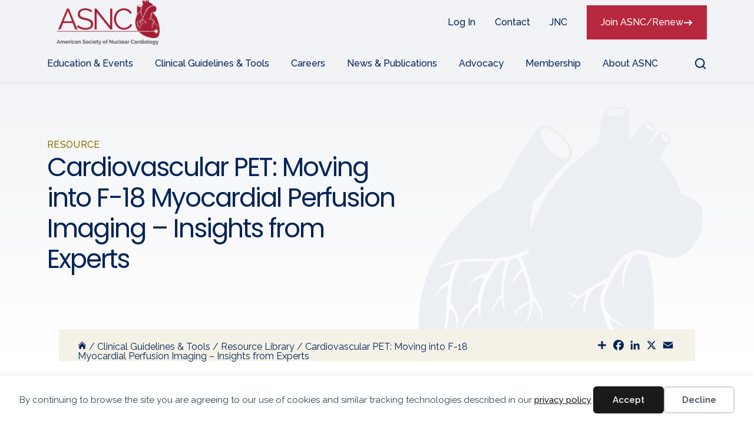

--- FILE ---
content_type: text/html; charset=UTF-8
request_url: https://www.asnc.org/resource/cardiovascular-pet-moving-into-f-18-myocardial-perfusion-imaging-insights-from-experts/
body_size: 14880
content:
<!DOCTYPE html>
<html lang="en-US">
<head>
<meta charset="UTF-8" />
<meta name='viewport' content='width=device-width, initial-scale=1.0' />
<meta http-equiv='X-UA-Compatible' content='IE=edge' />
<link rel="profile" href="https://gmpg.org/xfn/11" />
<title>Cardiovascular PET: Moving into F-18 Myocardial Perfusion Imaging – Insights from Experts &#8211; ASNC</title><link rel="preload" href="https://www.asnc.org/wp-content/uploads/2024/04/heart.png" as="image"><link rel="preload" href="https://www.asnc.org/wp-content/uploads/2024/04/doctor-smiling.jpg" as="image">
<link rel='preconnect' href='https://fonts.gstatic.com' >
<link rel='dns-prefetch' href='//www.asnc.org'>
<link rel='dns-prefetch' href='//fonts.googleapis.com'>
<link rel='dns-prefetch' href='//www.google-analytics.com'>
<link rel='dns-prefetch' href='//www.googletagmanager.com'>
<link rel='dns-prefetch' href='//script.hotjar.com'>
<link rel='dns-prefetch' href='//static.hotjar.com'>
<link rel='dns-prefetch' href='//vars.hotjar.com'>
<link rel='dns-prefetch' href='//connect.facebook.net'>
<link rel='dns-prefetch' href='//fonts.gstatic.com'>
<meta name="dc.description" content="Access a collection of four short interviews that will provide you with important insights from ASNC2023&#039;s symposium, &quot;Cardiovascular PET: Transitioning into F-18 Myocardial Perfusion Imaging&quot; where leaders from the session will provide you with: a comprehensive understanding of F-18 tracers; the transition from SPECT to PET imaging; the changes needed&hellip;">
<meta name="dc.relation" content="https://www.asnc.org/resource/cardiovascular-pet-moving-into-f-18-myocardial-perfusion-imaging-insights-from-experts/">
<meta name="dc.source" content="https://www.asnc.org/">
<meta name="dc.language" content="en_US">
<meta name="description" content="Access a collection of four short interviews that will provide you with important insights from ASNC2023&#039;s symposium, &quot;Cardiovascular PET: Transitioning into F-18 Myocardial Perfusion Imaging&quot; where leaders from the session will provide you with: a comprehensive understanding of F-18 tracers; the transition from SPECT to PET imaging; the changes needed&hellip;">
<meta name="robots" content="index, follow, max-snippet:-1, max-image-preview:large, max-video-preview:-1">
<link rel="canonical" href="https://www.asnc.org/resource/cardiovascular-pet-moving-into-f-18-myocardial-perfusion-imaging-insights-from-experts/">
<meta property="og:url" content="https://www.asnc.org/resource/cardiovascular-pet-moving-into-f-18-myocardial-perfusion-imaging-insights-from-experts/">
<meta property="og:site_name" content="ASNC">
<meta property="og:locale" content="en_US">
<meta property="og:type" content="article">
<meta property="og:title" content="Cardiovascular PET: Moving into F-18 Myocardial Perfusion Imaging – Insights from Experts &#8211; ASNC">
<meta property="og:description" content="Access a collection of four short interviews that will provide you with important insights from ASNC2023&#039;s symposium, &quot;Cardiovascular PET: Transitioning into F-18 Myocardial Perfusion Imaging&quot; where leaders from the session will provide you with: a comprehensive understanding of F-18 tracers; the transition from SPECT to PET imaging; the changes needed&hellip;">
<meta property="og:image" content="https://www.asnc.org/wp-content/uploads/2024/07/Open-Graph-V2.jpg">
<meta property="og:image:secure_url" content="https://www.asnc.org/wp-content/uploads/2024/07/Open-Graph-V2.jpg">
<meta property="og:image:width" content="1200">
<meta property="og:image:height" content="630">
<meta property="og:image:alt" content="Home Page Picture">
<meta name="twitter:card" content="summary">
<meta name="twitter:title" content="Cardiovascular PET: Moving into F-18 Myocardial Perfusion Imaging – Insights from Experts &#8211; ASNC">
<meta name="twitter:description" content="Access a collection of four short interviews that will provide you with important insights from ASNC2023&#039;s symposium, &quot;Cardiovascular PET: Transitioning into F-18 Myocardial Perfusion Imaging&quot; where leaders from the session will provide you with: a comprehensive understanding of F-18 tracers; the transition from SPECT to PET imaging; the changes needed&hellip;">
<link rel='dns-prefetch' href='//fonts.googleapis.com' />
<link href='https://fonts.gstatic.com' crossorigin rel='preconnect' />
<link rel="preload" href="https://www.asnc.org/wp-content/plugins/bb-plugin/fonts/fontawesome/5.15.4/webfonts/fa-solid-900.woff2" as="font" type="font/woff2" crossorigin="anonymous">
<link rel="preload" href="https://www.asnc.org/wp-content/plugins/bb-plugin/fonts/fontawesome/5.15.4/webfonts/fa-regular-400.woff2" as="font" type="font/woff2" crossorigin="anonymous">
<link rel="preload" href="https://www.asnc.org/wp-content/plugins/bb-plugin/fonts/fontawesome/5.15.4/webfonts/fa-brands-400.woff2" as="font" type="font/woff2" crossorigin="anonymous">
<style id='wp-img-auto-sizes-contain-inline-css'>
img:is([sizes=auto i],[sizes^="auto," i]){contain-intrinsic-size:3000px 1500px}
/*# sourceURL=wp-img-auto-sizes-contain-inline-css */
</style>
<link rel='stylesheet' id='adsanity-default-css-css' href='https://www.asnc.org/wp-content/plugins/adsanity/dist/css/widget-default.css?ver=1.9.3' media='screen' />
<style id='wp-block-library-inline-css'>
:root{--wp-block-synced-color:#7a00df;--wp-block-synced-color--rgb:122,0,223;--wp-bound-block-color:var(--wp-block-synced-color);--wp-editor-canvas-background:#ddd;--wp-admin-theme-color:#007cba;--wp-admin-theme-color--rgb:0,124,186;--wp-admin-theme-color-darker-10:#006ba1;--wp-admin-theme-color-darker-10--rgb:0,107,160.5;--wp-admin-theme-color-darker-20:#005a87;--wp-admin-theme-color-darker-20--rgb:0,90,135;--wp-admin-border-width-focus:2px}@media (min-resolution:192dpi){:root{--wp-admin-border-width-focus:1.5px}}.wp-element-button{cursor:pointer}:root .has-very-light-gray-background-color{background-color:#eee}:root .has-very-dark-gray-background-color{background-color:#313131}:root .has-very-light-gray-color{color:#eee}:root .has-very-dark-gray-color{color:#313131}:root .has-vivid-green-cyan-to-vivid-cyan-blue-gradient-background{background:linear-gradient(135deg,#00d084,#0693e3)}:root .has-purple-crush-gradient-background{background:linear-gradient(135deg,#34e2e4,#4721fb 50%,#ab1dfe)}:root .has-hazy-dawn-gradient-background{background:linear-gradient(135deg,#faaca8,#dad0ec)}:root .has-subdued-olive-gradient-background{background:linear-gradient(135deg,#fafae1,#67a671)}:root .has-atomic-cream-gradient-background{background:linear-gradient(135deg,#fdd79a,#004a59)}:root .has-nightshade-gradient-background{background:linear-gradient(135deg,#330968,#31cdcf)}:root .has-midnight-gradient-background{background:linear-gradient(135deg,#020381,#2874fc)}:root{--wp--preset--font-size--normal:16px;--wp--preset--font-size--huge:42px}.has-regular-font-size{font-size:1em}.has-larger-font-size{font-size:2.625em}.has-normal-font-size{font-size:var(--wp--preset--font-size--normal)}.has-huge-font-size{font-size:var(--wp--preset--font-size--huge)}.has-text-align-center{text-align:center}.has-text-align-left{text-align:left}.has-text-align-right{text-align:right}.has-fit-text{white-space:nowrap!important}#end-resizable-editor-section{display:none}.aligncenter{clear:both}.items-justified-left{justify-content:flex-start}.items-justified-center{justify-content:center}.items-justified-right{justify-content:flex-end}.items-justified-space-between{justify-content:space-between}.screen-reader-text{border:0;clip-path:inset(50%);height:1px;margin:-1px;overflow:hidden;padding:0;position:absolute;width:1px;word-wrap:normal!important}.screen-reader-text:focus{background-color:#ddd;clip-path:none;color:#444;display:block;font-size:1em;height:auto;left:5px;line-height:normal;padding:15px 23px 14px;text-decoration:none;top:5px;width:auto;z-index:100000}html :where(.has-border-color){border-style:solid}html :where([style*=border-top-color]){border-top-style:solid}html :where([style*=border-right-color]){border-right-style:solid}html :where([style*=border-bottom-color]){border-bottom-style:solid}html :where([style*=border-left-color]){border-left-style:solid}html :where([style*=border-width]){border-style:solid}html :where([style*=border-top-width]){border-top-style:solid}html :where([style*=border-right-width]){border-right-style:solid}html :where([style*=border-bottom-width]){border-bottom-style:solid}html :where([style*=border-left-width]){border-left-style:solid}html :where(img[class*=wp-image-]){height:auto;max-width:100%}:where(figure){margin:0 0 1em}html :where(.is-position-sticky){--wp-admin--admin-bar--position-offset:var(--wp-admin--admin-bar--height,0px)}@media screen and (max-width:600px){html :where(.is-position-sticky){--wp-admin--admin-bar--position-offset:0px}}

/*# sourceURL=wp-block-library-inline-css */
</style><style id='global-styles-inline-css'>
:root{--wp--preset--aspect-ratio--square: 1;--wp--preset--aspect-ratio--4-3: 4/3;--wp--preset--aspect-ratio--3-4: 3/4;--wp--preset--aspect-ratio--3-2: 3/2;--wp--preset--aspect-ratio--2-3: 2/3;--wp--preset--aspect-ratio--16-9: 16/9;--wp--preset--aspect-ratio--9-16: 9/16;--wp--preset--color--black: #000000;--wp--preset--color--cyan-bluish-gray: #abb8c3;--wp--preset--color--white: #ffffff;--wp--preset--color--pale-pink: #f78da7;--wp--preset--color--vivid-red: #cf2e2e;--wp--preset--color--luminous-vivid-orange: #ff6900;--wp--preset--color--luminous-vivid-amber: #fcb900;--wp--preset--color--light-green-cyan: #7bdcb5;--wp--preset--color--vivid-green-cyan: #00d084;--wp--preset--color--pale-cyan-blue: #8ed1fc;--wp--preset--color--vivid-cyan-blue: #0693e3;--wp--preset--color--vivid-purple: #9b51e0;--wp--preset--color--fl-heading-text: #02245a;--wp--preset--color--fl-body-bg: #ffffff;--wp--preset--color--fl-body-text: #4e668b;--wp--preset--color--fl-accent: #b7273d;--wp--preset--color--fl-accent-hover: #d8495f;--wp--preset--color--fl-topbar-bg: #ffffff;--wp--preset--color--fl-topbar-text: #757575;--wp--preset--color--fl-topbar-link: #2b7bb9;--wp--preset--color--fl-topbar-hover: #2b7bb9;--wp--preset--color--fl-header-bg: #ffffff;--wp--preset--color--fl-header-text: #000000;--wp--preset--color--fl-header-link: #000000;--wp--preset--color--fl-header-hover: #5162f7;--wp--preset--color--fl-nav-bg: #ffffff;--wp--preset--color--fl-nav-link: #000000;--wp--preset--color--fl-nav-hover: #5162f7;--wp--preset--color--fl-content-bg: #ffffff;--wp--preset--color--fl-footer-widgets-bg: #ffffff;--wp--preset--color--fl-footer-widgets-text: #757575;--wp--preset--color--fl-footer-widgets-link: #2b7bb9;--wp--preset--color--fl-footer-widgets-hover: #2b7bb9;--wp--preset--color--fl-footer-bg: #ffffff;--wp--preset--color--fl-footer-text: #757575;--wp--preset--color--fl-footer-link: #2b7bb9;--wp--preset--color--fl-footer-hover: #2b7bb9;--wp--preset--gradient--vivid-cyan-blue-to-vivid-purple: linear-gradient(135deg,rgb(6,147,227) 0%,rgb(155,81,224) 100%);--wp--preset--gradient--light-green-cyan-to-vivid-green-cyan: linear-gradient(135deg,rgb(122,220,180) 0%,rgb(0,208,130) 100%);--wp--preset--gradient--luminous-vivid-amber-to-luminous-vivid-orange: linear-gradient(135deg,rgb(252,185,0) 0%,rgb(255,105,0) 100%);--wp--preset--gradient--luminous-vivid-orange-to-vivid-red: linear-gradient(135deg,rgb(255,105,0) 0%,rgb(207,46,46) 100%);--wp--preset--gradient--very-light-gray-to-cyan-bluish-gray: linear-gradient(135deg,rgb(238,238,238) 0%,rgb(169,184,195) 100%);--wp--preset--gradient--cool-to-warm-spectrum: linear-gradient(135deg,rgb(74,234,220) 0%,rgb(151,120,209) 20%,rgb(207,42,186) 40%,rgb(238,44,130) 60%,rgb(251,105,98) 80%,rgb(254,248,76) 100%);--wp--preset--gradient--blush-light-purple: linear-gradient(135deg,rgb(255,206,236) 0%,rgb(152,150,240) 100%);--wp--preset--gradient--blush-bordeaux: linear-gradient(135deg,rgb(254,205,165) 0%,rgb(254,45,45) 50%,rgb(107,0,62) 100%);--wp--preset--gradient--luminous-dusk: linear-gradient(135deg,rgb(255,203,112) 0%,rgb(199,81,192) 50%,rgb(65,88,208) 100%);--wp--preset--gradient--pale-ocean: linear-gradient(135deg,rgb(255,245,203) 0%,rgb(182,227,212) 50%,rgb(51,167,181) 100%);--wp--preset--gradient--electric-grass: linear-gradient(135deg,rgb(202,248,128) 0%,rgb(113,206,126) 100%);--wp--preset--gradient--midnight: linear-gradient(135deg,rgb(2,3,129) 0%,rgb(40,116,252) 100%);--wp--preset--font-size--small: 13px;--wp--preset--font-size--medium: 20px;--wp--preset--font-size--large: 36px;--wp--preset--font-size--x-large: 42px;--wp--preset--spacing--20: 0.44rem;--wp--preset--spacing--30: 0.67rem;--wp--preset--spacing--40: 1rem;--wp--preset--spacing--50: 1.5rem;--wp--preset--spacing--60: 2.25rem;--wp--preset--spacing--70: 3.38rem;--wp--preset--spacing--80: 5.06rem;--wp--preset--shadow--natural: 6px 6px 9px rgba(0, 0, 0, 0.2);--wp--preset--shadow--deep: 12px 12px 50px rgba(0, 0, 0, 0.4);--wp--preset--shadow--sharp: 6px 6px 0px rgba(0, 0, 0, 0.2);--wp--preset--shadow--outlined: 6px 6px 0px -3px rgb(255, 255, 255), 6px 6px rgb(0, 0, 0);--wp--preset--shadow--crisp: 6px 6px 0px rgb(0, 0, 0);}:where(.is-layout-flex){gap: 0.5em;}:where(.is-layout-grid){gap: 0.5em;}body .is-layout-flex{display: flex;}.is-layout-flex{flex-wrap: wrap;align-items: center;}.is-layout-flex > :is(*, div){margin: 0;}body .is-layout-grid{display: grid;}.is-layout-grid > :is(*, div){margin: 0;}:where(.wp-block-columns.is-layout-flex){gap: 2em;}:where(.wp-block-columns.is-layout-grid){gap: 2em;}:where(.wp-block-post-template.is-layout-flex){gap: 1.25em;}:where(.wp-block-post-template.is-layout-grid){gap: 1.25em;}.has-black-color{color: var(--wp--preset--color--black) !important;}.has-cyan-bluish-gray-color{color: var(--wp--preset--color--cyan-bluish-gray) !important;}.has-white-color{color: var(--wp--preset--color--white) !important;}.has-pale-pink-color{color: var(--wp--preset--color--pale-pink) !important;}.has-vivid-red-color{color: var(--wp--preset--color--vivid-red) !important;}.has-luminous-vivid-orange-color{color: var(--wp--preset--color--luminous-vivid-orange) !important;}.has-luminous-vivid-amber-color{color: var(--wp--preset--color--luminous-vivid-amber) !important;}.has-light-green-cyan-color{color: var(--wp--preset--color--light-green-cyan) !important;}.has-vivid-green-cyan-color{color: var(--wp--preset--color--vivid-green-cyan) !important;}.has-pale-cyan-blue-color{color: var(--wp--preset--color--pale-cyan-blue) !important;}.has-vivid-cyan-blue-color{color: var(--wp--preset--color--vivid-cyan-blue) !important;}.has-vivid-purple-color{color: var(--wp--preset--color--vivid-purple) !important;}.has-black-background-color{background-color: var(--wp--preset--color--black) !important;}.has-cyan-bluish-gray-background-color{background-color: var(--wp--preset--color--cyan-bluish-gray) !important;}.has-white-background-color{background-color: var(--wp--preset--color--white) !important;}.has-pale-pink-background-color{background-color: var(--wp--preset--color--pale-pink) !important;}.has-vivid-red-background-color{background-color: var(--wp--preset--color--vivid-red) !important;}.has-luminous-vivid-orange-background-color{background-color: var(--wp--preset--color--luminous-vivid-orange) !important;}.has-luminous-vivid-amber-background-color{background-color: var(--wp--preset--color--luminous-vivid-amber) !important;}.has-light-green-cyan-background-color{background-color: var(--wp--preset--color--light-green-cyan) !important;}.has-vivid-green-cyan-background-color{background-color: var(--wp--preset--color--vivid-green-cyan) !important;}.has-pale-cyan-blue-background-color{background-color: var(--wp--preset--color--pale-cyan-blue) !important;}.has-vivid-cyan-blue-background-color{background-color: var(--wp--preset--color--vivid-cyan-blue) !important;}.has-vivid-purple-background-color{background-color: var(--wp--preset--color--vivid-purple) !important;}.has-black-border-color{border-color: var(--wp--preset--color--black) !important;}.has-cyan-bluish-gray-border-color{border-color: var(--wp--preset--color--cyan-bluish-gray) !important;}.has-white-border-color{border-color: var(--wp--preset--color--white) !important;}.has-pale-pink-border-color{border-color: var(--wp--preset--color--pale-pink) !important;}.has-vivid-red-border-color{border-color: var(--wp--preset--color--vivid-red) !important;}.has-luminous-vivid-orange-border-color{border-color: var(--wp--preset--color--luminous-vivid-orange) !important;}.has-luminous-vivid-amber-border-color{border-color: var(--wp--preset--color--luminous-vivid-amber) !important;}.has-light-green-cyan-border-color{border-color: var(--wp--preset--color--light-green-cyan) !important;}.has-vivid-green-cyan-border-color{border-color: var(--wp--preset--color--vivid-green-cyan) !important;}.has-pale-cyan-blue-border-color{border-color: var(--wp--preset--color--pale-cyan-blue) !important;}.has-vivid-cyan-blue-border-color{border-color: var(--wp--preset--color--vivid-cyan-blue) !important;}.has-vivid-purple-border-color{border-color: var(--wp--preset--color--vivid-purple) !important;}.has-vivid-cyan-blue-to-vivid-purple-gradient-background{background: var(--wp--preset--gradient--vivid-cyan-blue-to-vivid-purple) !important;}.has-light-green-cyan-to-vivid-green-cyan-gradient-background{background: var(--wp--preset--gradient--light-green-cyan-to-vivid-green-cyan) !important;}.has-luminous-vivid-amber-to-luminous-vivid-orange-gradient-background{background: var(--wp--preset--gradient--luminous-vivid-amber-to-luminous-vivid-orange) !important;}.has-luminous-vivid-orange-to-vivid-red-gradient-background{background: var(--wp--preset--gradient--luminous-vivid-orange-to-vivid-red) !important;}.has-very-light-gray-to-cyan-bluish-gray-gradient-background{background: var(--wp--preset--gradient--very-light-gray-to-cyan-bluish-gray) !important;}.has-cool-to-warm-spectrum-gradient-background{background: var(--wp--preset--gradient--cool-to-warm-spectrum) !important;}.has-blush-light-purple-gradient-background{background: var(--wp--preset--gradient--blush-light-purple) !important;}.has-blush-bordeaux-gradient-background{background: var(--wp--preset--gradient--blush-bordeaux) !important;}.has-luminous-dusk-gradient-background{background: var(--wp--preset--gradient--luminous-dusk) !important;}.has-pale-ocean-gradient-background{background: var(--wp--preset--gradient--pale-ocean) !important;}.has-electric-grass-gradient-background{background: var(--wp--preset--gradient--electric-grass) !important;}.has-midnight-gradient-background{background: var(--wp--preset--gradient--midnight) !important;}.has-small-font-size{font-size: var(--wp--preset--font-size--small) !important;}.has-medium-font-size{font-size: var(--wp--preset--font-size--medium) !important;}.has-large-font-size{font-size: var(--wp--preset--font-size--large) !important;}.has-x-large-font-size{font-size: var(--wp--preset--font-size--x-large) !important;}
/*# sourceURL=global-styles-inline-css */
</style>

<style id='classic-theme-styles-inline-css'>
/*! This file is auto-generated */
.wp-block-button__link{color:#fff;background-color:#32373c;border-radius:9999px;box-shadow:none;text-decoration:none;padding:calc(.667em + 2px) calc(1.333em + 2px);font-size:1.125em}.wp-block-file__button{background:#32373c;color:#fff;text-decoration:none}
/*# sourceURL=/wp-includes/css/classic-themes.min.css */
</style>
<link rel='stylesheet' id='wp-components-css' href='https://www.asnc.org/wp-includes/css/dist/components/style.min.css?ver=6.9' media='all' />
<link rel='stylesheet' id='wp-preferences-css' href='https://www.asnc.org/wp-includes/css/dist/preferences/style.min.css?ver=6.9' media='all' />
<link rel='stylesheet' id='wp-block-editor-css' href='https://www.asnc.org/wp-includes/css/dist/block-editor/style.min.css?ver=6.9' media='all' />
<link rel='stylesheet' id='popup-maker-block-library-style-css' href='https://www.asnc.org/wp-content/plugins/popup-maker/dist/packages/block-library-style.css?ver=dbea705cfafe089d65f1' media='all' />
<link rel='stylesheet' id='font-awesome-5-css' href='https://www.asnc.org/wp-content/plugins/bb-plugin/fonts/fontawesome/5.15.4/css/all.min.css?ver=2.9.4.1' media='all' />
<link rel='stylesheet' id='fl-builder-layout-bundle-9ba8e77e15db7ee8370ab33769912aff-css' href='https://www.asnc.org/wp-content/uploads/bb-plugin/cache/9ba8e77e15db7ee8370ab33769912aff-layout-bundle.css?ver=2.9.4.1-1.5.2.1' media='all' />
<link rel='stylesheet' id='yoko-sso-frontend-css' href='https://www.asnc.org/wp-content/plugins/yoko-core/yoko-sso-cp/assets/css/frontend.css?ver=1.0.1' media='all' />
<link rel='stylesheet' id='linearicons-css' href='https://www.asnc.org/wp-content/themes/yoko-asnc-child/assets/fonts/linearicons/style.css?ver=1.0.0' media='all' />
<link rel='stylesheet' id='jquery-magnificpopup-css' href='https://www.asnc.org/wp-content/plugins/bb-plugin/css/jquery.magnificpopup.min.css?ver=2.9.4.1' media='all' />
<link rel='stylesheet' id='base-css' href='https://www.asnc.org/wp-content/themes/bb-theme/css/base.min.css?ver=1.7.19.1' media='all' />
<link rel='stylesheet' id='fl-automator-skin-css' href='https://www.asnc.org/wp-content/uploads/bb-theme/skin-694130430c54c.css?ver=1.7.19.1' media='all' />
<link rel='stylesheet' id='fl-child-theme-looks-css' href='https://www.asnc.org/wp-content/themes/yoko-asnc-child/assets/css/elements.css?ver=1763997902' media='all' />
<link rel='stylesheet' id='fl-child-theme-utility-css' href='https://www.asnc.org/wp-content/themes/yoko-asnc-child/assets/css/utility.css?ver=1763997902' media='all' />
<link rel='stylesheet' id='fl-child-theme-css' href='https://www.asnc.org/wp-content/themes/yoko-asnc-child/style.css?ver=1763997902' media='all' />
<link rel='stylesheet' id='fl-builder-google-fonts-e6e82ac887930dde1b1120f9637dd59f-css' href='//fonts.googleapis.com/css?family=Raleway%3A300%2C400%2C700%7CPoppins%3A400%7CInter%3A400%2C700&#038;ver=6.9' media='all' />
<script src="https://www.asnc.org/wp-includes/js/jquery/jquery.min.js?ver=3.7.1" id="jquery-core-js"></script>
<link rel="https://api.w.org/" href="https://www.asnc.org/wp-json/" /><link rel="alternate" title="JSON" type="application/json" href="https://www.asnc.org/wp-json/wp/v2/resource/3940" /><style>.breadcrumb {list-style:none;margin:0;padding-inline-start:0;}.breadcrumb li {margin:0;display:inline-block;position:relative;}.breadcrumb li::after{content:' / ';margin-left:5px;margin-right:5px;}.breadcrumb li:last-child::after{display:none}</style><link rel="icon" href="https://www.asnc.org/wp-content/uploads/2024/05/cropped-ASNC-Favicon-32x32.png" sizes="32x32" />
<link rel="icon" href="https://www.asnc.org/wp-content/uploads/2024/05/cropped-ASNC-Favicon-192x192.png" sizes="192x192" />
<link rel="apple-touch-icon" href="https://www.asnc.org/wp-content/uploads/2024/05/cropped-ASNC-Favicon-180x180.png" />
<meta name="msapplication-TileImage" content="https://www.asnc.org/wp-content/uploads/2024/05/cropped-ASNC-Favicon-270x270.png" />
		<style id="wp-custom-css">
			/* TWITTER (X) ICON CHANGE */
.fa-twitter:before {
	content: "\e61b" !important;
}
/****/

hr {
	width: 100%;
}		</style>
		<noscript><style>.perfmatters-lazy[data-src]{display:none !important;}</style></noscript><style>.perfmatters-lazy-youtube{position:relative;width:100%;max-width:100%;height:0;padding-bottom:56.23%;overflow:hidden}.perfmatters-lazy-youtube img{position:absolute;top:0;right:0;bottom:0;left:0;display:block;width:100%;max-width:100%;height:auto;margin:auto;border:none;cursor:pointer;transition:.5s all;-webkit-transition:.5s all;-moz-transition:.5s all}.perfmatters-lazy-youtube img:hover{-webkit-filter:brightness(75%)}.perfmatters-lazy-youtube .play{position:absolute;top:50%;left:50%;right:auto;width:68px;height:48px;margin-left:-34px;margin-top:-24px;background:url(https://www.asnc.org/wp-content/plugins/perfmatters/img/youtube.svg) no-repeat;background-position:center;background-size:cover;pointer-events:none;filter:grayscale(1)}.perfmatters-lazy-youtube:hover .play{filter:grayscale(0)}.perfmatters-lazy-youtube iframe{position:absolute;top:0;left:0;width:100%;height:100%;z-index:99}</style><script src="https://kit.fontawesome.com/7750e4f5a9.js" crossorigin="anonymous"></script>
<meta name="google-site-verification" content="oxZ2hjoE2tTGnoZ4g3HOPAzmGtZTrw75RfONrGKtTko" />

<!-- Google Tag Manager -->
<script>(function(w,d,s,l,i){w[l]=w[l]||[];w[l].push({'gtm.start':
new Date().getTime(),event:'gtm.js'});var f=d.getElementsByTagName(s)[0],
j=d.createElement(s),dl=l!='dataLayer'?'&l='+l:'';j.async=true;j.src=
'https://www.googletagmanager.com/gtm.js?id='+i+dl;f.parentNode.insertBefore(j,f);
})(window,document,'script','dataLayer','GTM-NGS9XZCZ');</script>
<!-- End Google Tag Manager -->
</head>
<body class="wp-singular resource-template-default single single-resource postid-3940 wp-theme-bb-theme wp-child-theme-yoko-asnc-child fl-builder-2-9-4-1 fl-themer-1-5-2-1 fl-theme-1-7-19-1 fl-no-js fl-theme-builder-part fl-theme-builder-part-pre-footer-cta fl-theme-builder-singular fl-theme-builder-singular-single-post-resource fl-theme-builder-footer fl-theme-builder-footer-footer fl-theme-builder-header fl-theme-builder-header-header use-lock-icons no-featured-image visible-banner no-pet-page fl-framework-base fl-preset-default fl-full-width fl-scroll-to-top fl-search-active fl-submenu-toggle category-education clinical-topic-cardiac-pet resource-type-videos" itemscope="itemscope" itemtype="https://schema.org/WebPage">
<!-- Google Tag Manager (noscript) -->
<noscript><iframe src="https://www.googletagmanager.com/ns.html?id=GTM-NGS9XZCZ"
height="0" width="0" style="display:none;visibility:hidden"></iframe></noscript>
<!-- End Google Tag Manager (noscript) --><div data-nosnippet class="seopress-user-consent seopress-user-message seopress-user-consent-hide">
        <p>By continuing to browse the site you are agreeing to our use of cookies and similar tracking technologies described in our <a href="/privacy-policy/">privacy policy</a>.</p>
        <p>
            <button id="seopress-user-consent-accept" type="button">Accept</button>
            <button type="button" id="seopress-user-consent-close">Decline</button>
        </p>
    </div><div class="seopress-user-consent-backdrop seopress-user-consent-hide"></div><style>.seopress-user-consent {position: fixed;z-index: 8000;display: inline-flex;flex-direction: column;justify-content: center;border: none;box-sizing: border-box;left: 0;right: 0;width: 100%;padding: 18px 24px;bottom:0;text-align:center;background:#ffffff;box-shadow: 0 -2px 10px rgba(0, 0, 0, 0.08);}@media (max-width: 782px) {.seopress-user-consent {padding: 16px;}.seopress-user-consent.seopress-user-message {flex-direction: column !important;align-items: stretch;gap: 16px;}.seopress-user-consent.seopress-user-message p:first-child {margin: 0 !important;text-align: center;}.seopress-user-consent.seopress-user-message p:last-child {width: 100%; flex-direction: column;justify-content: stretch;gap: 10px;}.seopress-user-consent.seopress-user-message button {width: 100% !important;min-width: auto !important;}}}.seopress-user-consent.seopress-user-message p:first-child {margin: 0;line-height: 1.6;flex: 1;}.seopress-user-consent p {margin: 0;font-size: 15px;line-height: 1.6;color:#2c3e50;}.seopress-user-consent a{color:#1a1a1a;text-decoration: underline;font-weight: 500;}.seopress-user-consent a:hover{text-decoration: none;opacity: 0.7;}.seopress-user-consent.seopress-user-message {flex-direction: row;align-items: center;gap: 24px;}.seopress-user-consent.seopress-user-message p:last-child {display: flex;gap: 12px;justify-content: flex-end;flex-wrap: nowrap;margin: 0;flex-shrink: 0;}.seopress-user-consent button {padding: 12px 24px;border: none;border-radius: 6px;font-size: 15px;font-weight: 600;cursor: pointer;transition: all 0.2s ease;flex: 0 1 auto;min-width: 120px;background:#1a1a1a;color:#ffffff;}.seopress-user-consent button:hover{transform: translateY(-1px);box-shadow: 0 2px 8px rgba(0, 0, 0, 0.15);background:#000000;}#seopress-user-consent-close{border: 2px solid #d1d5db !important;background:#ffffff;color:#374151;}#seopress-user-consent-close:hover{background:#f9fafb;border-color: #9ca3af !important;color:#1f2937;}@media (max-width: 480px) {.seopress-user-consent.seopress-user-message p:last-child {flex-direction: column;}.seopress-user-consent button {width: 100%;min-width: auto;}}.seopress-user-consent-hide{display:none !important;}.seopress-edit-choice{
        background: none;
        justify-content: flex-start;
        align-items: flex-start;
        z-index: 7999;
        border: none;
        width: auto;
        transform: none !important;
        left: 20px !important;
        right: auto !important;
        bottom: 20px;
        top: auto;
        box-shadow: none;
        padding: 0;
    }</style><a aria-label="Skip to content" class="fl-screen-reader-text" href="#fl-main-content">Skip to content</a><div class="fl-page">
	<header class="fl-builder-content fl-builder-content-2132 fl-builder-global-templates-locked" data-post-id="2132" data-type="header" data-sticky="1" data-sticky-on="desktop" data-sticky-breakpoint="medium" data-shrink="0" data-overlay="0" data-overlay-bg="transparent" data-shrink-image-height="50px" role="banner" itemscope="itemscope" itemtype="http://schema.org/WPHeader"><div class="fl-row fl-row-full-width fl-row-bg-color fl-node-mj8b6fey4rdx fl-row-default-height fl-row-align-center header-top-bar" data-node="mj8b6fey4rdx">
	<div class="fl-row-content-wrap">
						<div class="fl-row-content fl-row-fixed-width fl-node-content">
		
<div class="fl-col-group fl-node-8kxysade5m7z fl-col-group-equal-height fl-col-group-align-center fl-col-group-custom-width" data-node="8kxysade5m7z">
			<div class="fl-col fl-node-49ioe7j2dmp1 fl-col-bg-color fl-col-small fl-col-small-full-width fl-col-small-custom-width" data-node="49ioe7j2dmp1">
	<div class="fl-col-content fl-node-content"><div class="fl-module fl-module-photo fl-node-rjstoed6kmuf" data-node="rjstoed6kmuf">
	<div class="fl-module-content fl-node-content">
		<div class="fl-photo fl-photo-align-left" itemscope itemtype="https://schema.org/ImageObject">
	<div class="fl-photo-content fl-photo-img-png">
				<a href="https://www.asnc.org/" target="_self" itemprop="url">
				<img decoding="async" class="fl-photo-img wp-image-2136 size-full" src="https://www.asnc.org/wp-content/uploads/2024/04/ASNC-Logo@2x.png" alt="ASNC-Logo@2x" itemprop="image" height="349" width="800" title="ASNC-Logo@2x"  data-no-lazy="1" srcset="https://www.asnc.org/wp-content/uploads/2024/04/ASNC-Logo@2x.png 800w, https://www.asnc.org/wp-content/uploads/2024/04/ASNC-Logo@2x-600x262.png 600w, https://www.asnc.org/wp-content/uploads/2024/04/ASNC-Logo@2x-768x335.png 768w" sizes="(max-width: 800px) 100vw, 800px" />
				</a>
					</div>
	</div>
	</div>
</div>
</div>
</div>
			<div class="fl-col fl-node-i1m7qsl43zcn fl-col-bg-color fl-col-small-custom-width" data-node="i1m7qsl43zcn">
	<div class="fl-col-content fl-node-content"><div class="fl-module fl-module-menu fl-node-0caokwnep67l fl-visible-desktop fl-visible-large" data-node="0caokwnep67l">
	<div class="fl-module-content fl-node-content">
		<div class="fl-menu">
		<div class="fl-clear"></div>
	<nav aria-label="Menu" itemscope="itemscope" itemtype="https://schema.org/SiteNavigationElement"><ul id="menu-top" class="menu fl-menu-horizontal fl-toggle-none"><li id="menu-item-2075" class="menu-item menu-item-type-gs_sim menu-item-object-gs_sim"><a href="https://www.asnc.org/wp-login.php?action=amsc_login" class="ams-connect-login-button ">Log In</a></li><li id="menu-item-2076" class="menu-item menu-item-type-post_type menu-item-object-page"><a href="https://www.asnc.org/about-asnc/contact/">Contact</a></li><li id="menu-item-10761" class="menu-item menu-item-type-post_type menu-item-object-page"><a href="https://www.asnc.org/news-publications/journal-of-nuclear-cardiology/">JNC</a></li><li id="menu-item-7745" class="menu-button logged-out menu-item menu-item-type-post_type menu-item-object-page"><a href="https://www.asnc.org/membership/join-renew/">Join ASNC/Renew</a></li><li id="menu-item-4282" class="menu-button account-button logged-in menu-item menu-item-type-custom menu-item-object-custom"><a href="https://members.asnc.org/account/profile.aspx">My Account</a></li></ul></nav></div>
	</div>
</div>
<div class="fl-module fl-module-menu fl-node-vmep43561srk fl-visible-medium fl-visible-mobile" data-node="vmep43561srk">
	<div class="fl-module-content fl-node-content">
		<div class="fl-menu fl-menu-responsive-toggle-medium-mobile">
	<button class="fl-menu-mobile-toggle hamburger" aria-label="Menu"><span class="fl-menu-icon svg-container"><svg version="1.1" class="hamburger-menu" xmlns="http://www.w3.org/2000/svg" xmlns:xlink="http://www.w3.org/1999/xlink" viewBox="0 0 512 512">
<rect class="fl-hamburger-menu-top" width="512" height="102"/>
<rect class="fl-hamburger-menu-middle" y="205" width="512" height="102"/>
<rect class="fl-hamburger-menu-bottom" y="410" width="512" height="102"/>
</svg>
</span></button>	<div class="fl-clear"></div>
	<nav aria-label="Menu" itemscope="itemscope" itemtype="https://schema.org/SiteNavigationElement"><ul id="menu-main" class="menu fl-menu-horizontal fl-toggle-arrows"><li id="menu-item-2010" class="menu-item menu-item-type-post_type menu-item-object-page menu-item-has-children fl-has-submenu"><div class="fl-has-submenu-container"><a href="https://www.asnc.org/education-events/">Education &#038; Events</a><span class="fl-menu-toggle"></span></div><ul class="sub-menu">	<li id="menu-item-2017" class="menu-item menu-item-type-post_type menu-item-object-page menu-item-has-children fl-has-submenu"><div class="fl-has-submenu-container"><a href="https://www.asnc.org/education-events/event-calendar/">Event Calendar</a><span class="fl-menu-toggle"></span></div><ul class="sub-menu">		<li id="menu-item-2025" class="menu-item menu-item-type-post_type menu-item-object-page"><a href="https://www.asnc.org/education-events/event-calendar/live-programs/">Live Programs</a></li>		<li id="menu-item-2024" class="menu-item menu-item-type-post_type menu-item-object-page"><a href="https://www.asnc.org/education-events/event-calendar/on-demand/">OnDemand</a></li></ul></li>	<li id="menu-item-2018" class="menu-item menu-item-type-post_type menu-item-object-page menu-item-has-children fl-has-submenu"><div class="fl-has-submenu-container"><a href="https://www.asnc.org/education-events/annual-scientific-session/">Annual Scientific Session</a><span class="fl-menu-toggle"></span></div><ul class="sub-menu">		<li id="menu-item-13687" class="menu-item menu-item-type-post_type menu-item-object-page"><a href="https://www.asnc.org/education-events/annual-scientific-session/credit-information/">Credit Claim Information</a></li>		<li id="menu-item-10565" class="menu-item menu-item-type-post_type menu-item-object-page"><a href="https://www.asnc.org/education-events/annual-scientific-session/register/">Register</a></li>		<li id="menu-item-10775" class="menu-item menu-item-type-post_type menu-item-object-page"><a href="https://www.asnc.org/education-events/annual-scientific-session/program-info/">Education</a></li>		<li id="menu-item-10554" class="menu-item menu-item-type-post_type menu-item-object-page"><a href="https://www.asnc.org/education-events/annual-scientific-session/abstracts/">Abstracts &#038; Cases</a></li></ul></li>	<li id="menu-item-2021" class="menu-item menu-item-type-post_type menu-item-object-page"><a href="https://www.asnc.org/education-events/all-access-course-catalog/">All-Access Course Catalog</a></li>	<li id="menu-item-2022" class="menu-item menu-item-type-post_type menu-item-object-page"><a href="https://www.asnc.org/education-events/accreditation-board-certification/">Accreditation &#038; Certification</a></li>	<li id="menu-item-2023" class="menu-item menu-item-type-post_type menu-item-object-page"><a href="https://www.asnc.org/education-events/moc-ce-cme-credits/">CME/CE/MOC Credits</a></li></ul></li><li id="menu-item-2011" class="menu-item menu-item-type-post_type menu-item-object-page menu-item-has-children fl-has-submenu"><div class="fl-has-submenu-container"><a href="https://www.asnc.org/clinical-guidelines-tools/">Clinical Guidelines &#038; Tools</a><span class="fl-menu-toggle"></span></div><ul class="sub-menu">	<li id="menu-item-2032" class="menu-item menu-item-type-post_type menu-item-object-page"><a href="https://www.asnc.org/clinical-guidelines-tools/clinical-guidelines/">Clinical Guidelines</a></li>	<li id="menu-item-2033" class="menu-item menu-item-type-post_type menu-item-object-page"><a href="https://www.asnc.org/clinical-guidelines-tools/resource-library/">Resource Library</a></li>	<li id="menu-item-2034" class="menu-item menu-item-type-post_type menu-item-object-page menu-item-has-children fl-has-submenu"><div class="fl-has-submenu-container"><a href="https://www.asnc.org/clinical-guidelines-tools/clinical-resources/">Clinical Resources</a><span class="fl-menu-toggle"></span></div><ul class="sub-menu">		<li id="menu-item-6898" class="menu-item menu-item-type-post_type menu-item-object-page current-user-is-restricted restricted-content allowed-role-administrator allowed-role-editor allowed-role-member"><a href="https://www.asnc.org/clinical-guidelines-tools/clinical-guidelines/practice-points/">Practice Points</a></li>		<li id="menu-item-6446" class="menu-item menu-item-type-post_type menu-item-object-page"><a href="https://www.asnc.org/clinical-guidelines-tools/clinical-resources/cardiac-pet-resources/">Cardiac PET</a></li>		<li id="menu-item-6463" class="menu-item menu-item-type-post_type menu-item-object-page"><a href="https://www.asnc.org/clinical-guidelines-tools/clinical-resources/cardiac-amyloidosis/">Cardiac Amyloidosis</a></li></ul></li>	<li id="menu-item-2035" class="menu-item menu-item-type-post_type menu-item-object-page menu-item-has-children fl-has-submenu"><div class="fl-has-submenu-container"><a href="https://www.asnc.org/clinical-guidelines-tools/cardiac-pet-launch-kit/">Cardiac PET Launch Kit</a><span class="fl-menu-toggle"></span></div><ul class="sub-menu">		<li id="menu-item-2027" class="menu-item menu-item-type-post_type menu-item-object-page current-user-is-restricted restricted-content allowed-role-administrator allowed-role-editor allowed-role-member"><a href="https://www.asnc.org/clinical-guidelines-tools/cardiac-pet-launch-kit/why-cardiac-pet/">Why Cardiac PET</a></li>		<li id="menu-item-2028" class="menu-item menu-item-type-post_type menu-item-object-page"><a href="https://www.asnc.org/clinical-guidelines-tools/cardiac-pet-launch-kit/technical-requirements/">Technical Requirements</a></li>		<li id="menu-item-2031" class="menu-item menu-item-type-post_type menu-item-object-page"><a href="https://www.asnc.org/clinical-guidelines-tools/cardiac-pet-launch-kit/education-training/">Education &#038; Training</a></li>		<li id="menu-item-2037" class="menu-item menu-item-type-post_type menu-item-object-page current-user-is-restricted restricted-content allowed-role-administrator allowed-role-editor allowed-role-member"><a href="https://www.asnc.org/clinical-guidelines-tools/cardiac-pet-launch-kit/interpretation-reporting/">Interpretation &#038; Reporting</a></li>		<li id="menu-item-2036" class="menu-item menu-item-type-post_type menu-item-object-page current-user-is-restricted restricted-content allowed-role-administrator allowed-role-editor allowed-role-member"><a href="https://www.asnc.org/clinical-guidelines-tools/cardiac-pet-launch-kit/billing-advocacy/">Billing &#038; Advocacy</a></li></ul></li>	<li id="menu-item-2038" class="menu-item menu-item-type-post_type menu-item-object-page"><a href="https://www.asnc.org/clinical-guidelines-tools/industry-portal/">Industry Portal</a></li>	<li id="menu-item-2040" class="menu-item menu-item-type-post_type menu-item-object-page"><a href="https://www.asnc.org/clinical-guidelines-tools/trainee-resources/">Trainee Resources</a></li>	<li id="menu-item-2041" class="menu-item menu-item-type-post_type menu-item-object-page"><a href="https://www.asnc.org/clinical-guidelines-tools/technologist-resources/">Technologist Resources</a></li></ul></li><li id="menu-item-2012" class="menu-item menu-item-type-post_type menu-item-object-page menu-item-has-children fl-has-submenu"><div class="fl-has-submenu-container"><a href="https://www.asnc.org/careers/">Careers</a><span class="fl-menu-toggle"></span></div><ul class="sub-menu">	<li id="menu-item-2049" class="menu-item menu-item-type-post_type menu-item-object-page"><a href="https://www.asnc.org/careers/career-center/">Career Center</a></li>	<li id="menu-item-2046" class="menu-item menu-item-type-post_type menu-item-object-page menu-item-has-children fl-has-submenu"><div class="fl-has-submenu-container"><a href="https://www.asnc.org/careers/leadership-development-program/">Leadership Development Program</a><span class="fl-menu-toggle"></span></div><ul class="sub-menu">		<li id="menu-item-13119" class="menu-item menu-item-type-post_type menu-item-object-page"><a href="https://www.asnc.org/careers/leadership-development-program/ldp-overview/">Leadership Development Program Overview</a></li>		<li id="menu-item-13120" class="menu-item menu-item-type-post_type menu-item-object-page"><a href="https://www.asnc.org/careers/leadership-development-program/tldp-overview/">Technologist Leadership Development Program Overview</a></li></ul></li>	<li id="menu-item-2047" class="menu-item menu-item-type-post_type menu-item-object-page menu-item-has-children fl-has-submenu"><div class="fl-has-submenu-container"><a href="https://www.asnc.org/careers/fellows-of-asnc-fasnc/">Fellows of ASNC (FASNC)</a><span class="fl-menu-toggle"></span></div><ul class="sub-menu">		<li id="menu-item-14306" class="menu-item menu-item-type-post_type menu-item-object-page"><a href="https://www.asnc.org/careers/awards/masters-of-asnc-masnc/">Masters of ASNC (MASNC)</a></li></ul></li>	<li id="menu-item-2048" class="menu-item menu-item-type-post_type menu-item-object-page menu-item-has-children fl-has-submenu"><div class="fl-has-submenu-container"><a href="https://www.asnc.org/careers/awards/">Awards and Grants</a><span class="fl-menu-toggle"></span></div><ul class="sub-menu">		<li id="menu-item-14260" class="menu-item menu-item-type-post_type menu-item-object-page"><a href="https://www.asnc.org/careers/awards/asnc-clinical-research-grants/">ASNC Clinical Research Grants</a></li>		<li id="menu-item-14259" class="menu-item menu-item-type-post_type menu-item-object-page"><a href="https://www.asnc.org/careers/awards/asnc-discover-grant/">ASNC Discover Grant</a></li></ul></li></ul></li><li id="menu-item-2013" class="menu-item menu-item-type-post_type menu-item-object-page menu-item-has-children fl-has-submenu"><div class="fl-has-submenu-container"><a href="https://www.asnc.org/news-publications/">News &#038; Publications</a><span class="fl-menu-toggle"></span></div><ul class="sub-menu">	<li id="menu-item-2050" class="menu-item menu-item-type-post_type menu-item-object-page menu-item-has-children fl-has-submenu"><div class="fl-has-submenu-container"><a href="https://www.asnc.org/news-publications/journal-of-nuclear-cardiology/">Journal of Nuclear Cardiology (JNC)</a><span class="fl-menu-toggle"></span></div><ul class="sub-menu">		<li id="menu-item-2060" class="menu-item menu-item-type-post_type menu-item-object-page"><a href="https://www.asnc.org/news-publications/journal-of-nuclear-cardiology/submit-to-jnc/">Submit to JNC</a></li>		<li id="menu-item-6899" class="menu-item menu-item-type-custom menu-item-object-custom"><a href="https://www.asnc.org/resource/journal-cme-ce/">Journal CME/CE</a></li>		<li id="menu-item-9570" class="menu-item menu-item-type-post_type menu-item-object-page"><a href="https://www.asnc.org/news-publications/journal-of-nuclear-cardiology/jnc-cardioconnect-podcast/">JNC CardioConnect Podcast</a></li></ul></li>	<li id="menu-item-9336" class="menu-item menu-item-type-post_type menu-item-object-page"><a href="https://www.asnc.org/news-publications/flashpoint/">ASNC Flashpoint</a></li>	<li id="menu-item-2054" class="menu-item menu-item-type-post_type menu-item-object-page"><a href="https://www.asnc.org/news-publications/updates/">ASNC Updates</a></li>	<li id="menu-item-2055" class="menu-item menu-item-type-post_type menu-item-object-page"><a href="https://www.asnc.org/news-publications/smartbrief-e-news-alerts/">ASNC SmartBrief<br /></a></li>	<li id="menu-item-2056" class="menu-item menu-item-type-post_type menu-item-object-page"><a href="https://www.asnc.org/news-publications/asnc-interview-series/">ASNC Interview Series</a></li>	<li id="menu-item-9337" class="menu-item menu-item-type-post_type menu-item-object-page menu-item-has-children fl-has-submenu"><div class="fl-has-submenu-container"><a href="https://www.asnc.org/news-publications/imaging-insights/">ASNC Imaging Insights</a><span class="fl-menu-toggle"></span></div><ul class="sub-menu">		<li id="menu-item-14023" class="menu-item menu-item-type-post_type menu-item-object-page"><a href="https://www.asnc.org/news-publications/imaging-insights/september_issue/">Special Cardiac Amyloidosis Issue</a></li></ul></li>	<li id="menu-item-2057" class="menu-item menu-item-type-post_type menu-item-object-page"><a href="https://www.asnc.org/news-publications/advertising/">Advertise with ASNC</a></li></ul></li><li id="menu-item-2014" class="menu-item menu-item-type-post_type menu-item-object-page menu-item-has-children fl-has-submenu"><div class="fl-has-submenu-container"><a href="https://www.asnc.org/advocacy/">Advocacy</a><span class="fl-menu-toggle"></span></div><ul class="sub-menu">	<li id="menu-item-2063" class="menu-item menu-item-type-post_type menu-item-object-page"><a href="https://www.asnc.org/advocacy/policy-priorities/">Policy Priorities</a></li>	<li id="menu-item-2061" class="menu-item menu-item-type-post_type menu-item-object-page"><a href="https://www.asnc.org/advocacy/reimbursement-coverage/">Reimbursement &#038; Coverage</a></li>	<li id="menu-item-2062" class="menu-item menu-item-type-post_type menu-item-object-page"><a href="https://www.asnc.org/advocacy/take-action/">Take Action</a></li></ul></li><li id="menu-item-2015" class="menu-item menu-item-type-post_type menu-item-object-page menu-item-has-children fl-has-submenu"><div class="fl-has-submenu-container"><a href="https://www.asnc.org/membership/">Membership</a><span class="fl-menu-toggle"></span></div><ul class="sub-menu">	<li id="menu-item-2066" class="menu-item menu-item-type-post_type menu-item-object-page"><a href="https://www.asnc.org/membership/join-renew/">Join ASNC</a></li>	<li id="menu-item-6694" class="menu-item menu-item-type-custom menu-item-object-custom"><a href="https://www.asnc.org/membership/join-renew/#renew">Renew Your Membership</a></li>	<li id="menu-item-2067" class="menu-item menu-item-type-post_type menu-item-object-page"><a href="https://www.asnc.org/membership/membership-benefits/">Membership Benefits</a></li></ul></li><li id="menu-item-2016" class="menu-item menu-item-type-post_type menu-item-object-page menu-item-has-children fl-has-submenu"><div class="fl-has-submenu-container"><a href="https://www.asnc.org/about-asnc/">About ASNC</a><span class="fl-menu-toggle"></span></div><ul class="sub-menu">	<li id="menu-item-2069" class="menu-item menu-item-type-post_type menu-item-object-page"><a href="https://www.asnc.org/about-asnc/contact/">Contact</a></li>	<li id="menu-item-15085" class="menu-item menu-item-type-post_type menu-item-object-page current-user-is-restricted restricted-content allowed-role-administrator allowed-role-editor allowed-role-author allowed-role-contributor allowed-role-member"><a href="https://www.asnc.org/about-asnc/leadership/">Leadership</a></li>	<li id="menu-item-2073" class="menu-item menu-item-type-post_type menu-item-object-page"><a href="https://www.asnc.org/about-asnc/industry-partners/">Industry Partners</a></li></ul></li><li id="menu-item-862" class="mobile-only mobile-nav-search menu-item menu-item-type-gs_sim menu-item-object-gs_sim"><form role="search" method="get" id="searchform" action="/">
    <div class="search-form"><label class="screen-reader-text" for="s">Search for:</label>
        <input type="text" value="" name="s" id="s" />
        <input type="submit" id="searchsubmit" value="Search" />
    </div>
</form></li></ul></nav></div>
	</div>
</div>
</div>
</div>
	</div>
		</div>
	</div>
</div>
<div class="fl-row fl-row-full-width fl-row-bg-color fl-node-t97socw2fpxv fl-row-default-height fl-row-align-center header-main" data-node="t97socw2fpxv">
	<div class="fl-row-content-wrap">
						<div class="fl-row-content fl-row-fixed-width fl-node-content">
		
<div class="fl-col-group fl-node-en9uz7sywoxl fl-col-group-equal-height fl-col-group-align-center fl-col-group-custom-width" data-node="en9uz7sywoxl">
			<div class="fl-col fl-node-x5ut24kvf8mw fl-col-bg-color fl-col-small-custom-width" data-node="x5ut24kvf8mw">
	<div class="fl-col-content fl-node-content"><div class="fl-module fl-module-menu fl-node-qf4ciravye2g fl-visible-desktop fl-visible-large" data-node="qf4ciravye2g">
	<div class="fl-module-content fl-node-content">
		<div class="fl-menu fl-menu-search-enabled">
		<div class="fl-clear"></div>
	<nav aria-label="Menu" itemscope="itemscope" itemtype="https://schema.org/SiteNavigationElement"><ul id="menu-main-1" class="menu fl-menu-horizontal fl-toggle-none"><li id="menu-item-2010" class="menu-item menu-item-type-post_type menu-item-object-page menu-item-has-children fl-has-submenu"><div class="fl-has-submenu-container"><a href="https://www.asnc.org/education-events/">Education &#038; Events</a><span class="fl-menu-toggle"></span></div><ul class="sub-menu">	<li id="menu-item-2017" class="menu-item menu-item-type-post_type menu-item-object-page menu-item-has-children fl-has-submenu"><div class="fl-has-submenu-container"><a href="https://www.asnc.org/education-events/event-calendar/">Event Calendar</a><span class="fl-menu-toggle"></span></div><ul class="sub-menu">		<li id="menu-item-2025" class="menu-item menu-item-type-post_type menu-item-object-page"><a href="https://www.asnc.org/education-events/event-calendar/live-programs/">Live Programs</a></li>		<li id="menu-item-2024" class="menu-item menu-item-type-post_type menu-item-object-page"><a href="https://www.asnc.org/education-events/event-calendar/on-demand/">OnDemand</a></li></ul></li>	<li id="menu-item-2018" class="menu-item menu-item-type-post_type menu-item-object-page menu-item-has-children fl-has-submenu"><div class="fl-has-submenu-container"><a href="https://www.asnc.org/education-events/annual-scientific-session/">Annual Scientific Session</a><span class="fl-menu-toggle"></span></div><ul class="sub-menu">		<li id="menu-item-13687" class="menu-item menu-item-type-post_type menu-item-object-page"><a href="https://www.asnc.org/education-events/annual-scientific-session/credit-information/">Credit Claim Information</a></li>		<li id="menu-item-10565" class="menu-item menu-item-type-post_type menu-item-object-page"><a href="https://www.asnc.org/education-events/annual-scientific-session/register/">Register</a></li>		<li id="menu-item-10775" class="menu-item menu-item-type-post_type menu-item-object-page"><a href="https://www.asnc.org/education-events/annual-scientific-session/program-info/">Education</a></li>		<li id="menu-item-10554" class="menu-item menu-item-type-post_type menu-item-object-page"><a href="https://www.asnc.org/education-events/annual-scientific-session/abstracts/">Abstracts &#038; Cases</a></li></ul></li>	<li id="menu-item-2021" class="menu-item menu-item-type-post_type menu-item-object-page"><a href="https://www.asnc.org/education-events/all-access-course-catalog/">All-Access Course Catalog</a></li>	<li id="menu-item-2022" class="menu-item menu-item-type-post_type menu-item-object-page"><a href="https://www.asnc.org/education-events/accreditation-board-certification/">Accreditation &#038; Certification</a></li>	<li id="menu-item-2023" class="menu-item menu-item-type-post_type menu-item-object-page"><a href="https://www.asnc.org/education-events/moc-ce-cme-credits/">CME/CE/MOC Credits</a></li></ul></li><li id="menu-item-2011" class="menu-item menu-item-type-post_type menu-item-object-page menu-item-has-children fl-has-submenu"><div class="fl-has-submenu-container"><a href="https://www.asnc.org/clinical-guidelines-tools/">Clinical Guidelines &#038; Tools</a><span class="fl-menu-toggle"></span></div><ul class="sub-menu">	<li id="menu-item-2032" class="menu-item menu-item-type-post_type menu-item-object-page"><a href="https://www.asnc.org/clinical-guidelines-tools/clinical-guidelines/">Clinical Guidelines</a></li>	<li id="menu-item-2033" class="menu-item menu-item-type-post_type menu-item-object-page"><a href="https://www.asnc.org/clinical-guidelines-tools/resource-library/">Resource Library</a></li>	<li id="menu-item-2034" class="menu-item menu-item-type-post_type menu-item-object-page menu-item-has-children fl-has-submenu"><div class="fl-has-submenu-container"><a href="https://www.asnc.org/clinical-guidelines-tools/clinical-resources/">Clinical Resources</a><span class="fl-menu-toggle"></span></div><ul class="sub-menu">		<li id="menu-item-6898" class="menu-item menu-item-type-post_type menu-item-object-page current-user-is-restricted restricted-content allowed-role-administrator allowed-role-editor allowed-role-member"><a href="https://www.asnc.org/clinical-guidelines-tools/clinical-guidelines/practice-points/">Practice Points</a></li>		<li id="menu-item-6446" class="menu-item menu-item-type-post_type menu-item-object-page"><a href="https://www.asnc.org/clinical-guidelines-tools/clinical-resources/cardiac-pet-resources/">Cardiac PET</a></li>		<li id="menu-item-6463" class="menu-item menu-item-type-post_type menu-item-object-page"><a href="https://www.asnc.org/clinical-guidelines-tools/clinical-resources/cardiac-amyloidosis/">Cardiac Amyloidosis</a></li></ul></li>	<li id="menu-item-2035" class="menu-item menu-item-type-post_type menu-item-object-page menu-item-has-children fl-has-submenu"><div class="fl-has-submenu-container"><a href="https://www.asnc.org/clinical-guidelines-tools/cardiac-pet-launch-kit/">Cardiac PET Launch Kit</a><span class="fl-menu-toggle"></span></div><ul class="sub-menu">		<li id="menu-item-2027" class="menu-item menu-item-type-post_type menu-item-object-page current-user-is-restricted restricted-content allowed-role-administrator allowed-role-editor allowed-role-member"><a href="https://www.asnc.org/clinical-guidelines-tools/cardiac-pet-launch-kit/why-cardiac-pet/">Why Cardiac PET</a></li>		<li id="menu-item-2028" class="menu-item menu-item-type-post_type menu-item-object-page"><a href="https://www.asnc.org/clinical-guidelines-tools/cardiac-pet-launch-kit/technical-requirements/">Technical Requirements</a></li>		<li id="menu-item-2031" class="menu-item menu-item-type-post_type menu-item-object-page"><a href="https://www.asnc.org/clinical-guidelines-tools/cardiac-pet-launch-kit/education-training/">Education &#038; Training</a></li>		<li id="menu-item-2037" class="menu-item menu-item-type-post_type menu-item-object-page current-user-is-restricted restricted-content allowed-role-administrator allowed-role-editor allowed-role-member"><a href="https://www.asnc.org/clinical-guidelines-tools/cardiac-pet-launch-kit/interpretation-reporting/">Interpretation &#038; Reporting</a></li>		<li id="menu-item-2036" class="menu-item menu-item-type-post_type menu-item-object-page current-user-is-restricted restricted-content allowed-role-administrator allowed-role-editor allowed-role-member"><a href="https://www.asnc.org/clinical-guidelines-tools/cardiac-pet-launch-kit/billing-advocacy/">Billing &#038; Advocacy</a></li></ul></li>	<li id="menu-item-2038" class="menu-item menu-item-type-post_type menu-item-object-page"><a href="https://www.asnc.org/clinical-guidelines-tools/industry-portal/">Industry Portal</a></li>	<li id="menu-item-2040" class="menu-item menu-item-type-post_type menu-item-object-page"><a href="https://www.asnc.org/clinical-guidelines-tools/trainee-resources/">Trainee Resources</a></li>	<li id="menu-item-2041" class="menu-item menu-item-type-post_type menu-item-object-page"><a href="https://www.asnc.org/clinical-guidelines-tools/technologist-resources/">Technologist Resources</a></li></ul></li><li id="menu-item-2012" class="menu-item menu-item-type-post_type menu-item-object-page menu-item-has-children fl-has-submenu"><div class="fl-has-submenu-container"><a href="https://www.asnc.org/careers/">Careers</a><span class="fl-menu-toggle"></span></div><ul class="sub-menu">	<li id="menu-item-2049" class="menu-item menu-item-type-post_type menu-item-object-page"><a href="https://www.asnc.org/careers/career-center/">Career Center</a></li>	<li id="menu-item-2046" class="menu-item menu-item-type-post_type menu-item-object-page menu-item-has-children fl-has-submenu"><div class="fl-has-submenu-container"><a href="https://www.asnc.org/careers/leadership-development-program/">Leadership Development Program</a><span class="fl-menu-toggle"></span></div><ul class="sub-menu">		<li id="menu-item-13119" class="menu-item menu-item-type-post_type menu-item-object-page"><a href="https://www.asnc.org/careers/leadership-development-program/ldp-overview/">Leadership Development Program Overview</a></li>		<li id="menu-item-13120" class="menu-item menu-item-type-post_type menu-item-object-page"><a href="https://www.asnc.org/careers/leadership-development-program/tldp-overview/">Technologist Leadership Development Program Overview</a></li></ul></li>	<li id="menu-item-2047" class="menu-item menu-item-type-post_type menu-item-object-page menu-item-has-children fl-has-submenu"><div class="fl-has-submenu-container"><a href="https://www.asnc.org/careers/fellows-of-asnc-fasnc/">Fellows of ASNC (FASNC)</a><span class="fl-menu-toggle"></span></div><ul class="sub-menu">		<li id="menu-item-14306" class="menu-item menu-item-type-post_type menu-item-object-page"><a href="https://www.asnc.org/careers/awards/masters-of-asnc-masnc/">Masters of ASNC (MASNC)</a></li></ul></li>	<li id="menu-item-2048" class="menu-item menu-item-type-post_type menu-item-object-page menu-item-has-children fl-has-submenu"><div class="fl-has-submenu-container"><a href="https://www.asnc.org/careers/awards/">Awards and Grants</a><span class="fl-menu-toggle"></span></div><ul class="sub-menu">		<li id="menu-item-14260" class="menu-item menu-item-type-post_type menu-item-object-page"><a href="https://www.asnc.org/careers/awards/asnc-clinical-research-grants/">ASNC Clinical Research Grants</a></li>		<li id="menu-item-14259" class="menu-item menu-item-type-post_type menu-item-object-page"><a href="https://www.asnc.org/careers/awards/asnc-discover-grant/">ASNC Discover Grant</a></li></ul></li></ul></li><li id="menu-item-2013" class="menu-item menu-item-type-post_type menu-item-object-page menu-item-has-children fl-has-submenu"><div class="fl-has-submenu-container"><a href="https://www.asnc.org/news-publications/">News &#038; Publications</a><span class="fl-menu-toggle"></span></div><ul class="sub-menu">	<li id="menu-item-2050" class="menu-item menu-item-type-post_type menu-item-object-page menu-item-has-children fl-has-submenu"><div class="fl-has-submenu-container"><a href="https://www.asnc.org/news-publications/journal-of-nuclear-cardiology/">Journal of Nuclear Cardiology (JNC)</a><span class="fl-menu-toggle"></span></div><ul class="sub-menu">		<li id="menu-item-2060" class="menu-item menu-item-type-post_type menu-item-object-page"><a href="https://www.asnc.org/news-publications/journal-of-nuclear-cardiology/submit-to-jnc/">Submit to JNC</a></li>		<li id="menu-item-6899" class="menu-item menu-item-type-custom menu-item-object-custom"><a href="https://www.asnc.org/resource/journal-cme-ce/">Journal CME/CE</a></li>		<li id="menu-item-9570" class="menu-item menu-item-type-post_type menu-item-object-page"><a href="https://www.asnc.org/news-publications/journal-of-nuclear-cardiology/jnc-cardioconnect-podcast/">JNC CardioConnect Podcast</a></li></ul></li>	<li id="menu-item-9336" class="menu-item menu-item-type-post_type menu-item-object-page"><a href="https://www.asnc.org/news-publications/flashpoint/">ASNC Flashpoint</a></li>	<li id="menu-item-2054" class="menu-item menu-item-type-post_type menu-item-object-page"><a href="https://www.asnc.org/news-publications/updates/">ASNC Updates</a></li>	<li id="menu-item-2055" class="menu-item menu-item-type-post_type menu-item-object-page"><a href="https://www.asnc.org/news-publications/smartbrief-e-news-alerts/">ASNC SmartBrief<br /></a></li>	<li id="menu-item-2056" class="menu-item menu-item-type-post_type menu-item-object-page"><a href="https://www.asnc.org/news-publications/asnc-interview-series/">ASNC Interview Series</a></li>	<li id="menu-item-9337" class="menu-item menu-item-type-post_type menu-item-object-page menu-item-has-children fl-has-submenu"><div class="fl-has-submenu-container"><a href="https://www.asnc.org/news-publications/imaging-insights/">ASNC Imaging Insights</a><span class="fl-menu-toggle"></span></div><ul class="sub-menu">		<li id="menu-item-14023" class="menu-item menu-item-type-post_type menu-item-object-page"><a href="https://www.asnc.org/news-publications/imaging-insights/september_issue/">Special Cardiac Amyloidosis Issue</a></li></ul></li>	<li id="menu-item-2057" class="menu-item menu-item-type-post_type menu-item-object-page"><a href="https://www.asnc.org/news-publications/advertising/">Advertise with ASNC</a></li></ul></li><li id="menu-item-2014" class="menu-item menu-item-type-post_type menu-item-object-page menu-item-has-children fl-has-submenu"><div class="fl-has-submenu-container"><a href="https://www.asnc.org/advocacy/">Advocacy</a><span class="fl-menu-toggle"></span></div><ul class="sub-menu">	<li id="menu-item-2063" class="menu-item menu-item-type-post_type menu-item-object-page"><a href="https://www.asnc.org/advocacy/policy-priorities/">Policy Priorities</a></li>	<li id="menu-item-2061" class="menu-item menu-item-type-post_type menu-item-object-page"><a href="https://www.asnc.org/advocacy/reimbursement-coverage/">Reimbursement &#038; Coverage</a></li>	<li id="menu-item-2062" class="menu-item menu-item-type-post_type menu-item-object-page"><a href="https://www.asnc.org/advocacy/take-action/">Take Action</a></li></ul></li><li id="menu-item-2015" class="menu-item menu-item-type-post_type menu-item-object-page menu-item-has-children fl-has-submenu"><div class="fl-has-submenu-container"><a href="https://www.asnc.org/membership/">Membership</a><span class="fl-menu-toggle"></span></div><ul class="sub-menu">	<li id="menu-item-2066" class="menu-item menu-item-type-post_type menu-item-object-page"><a href="https://www.asnc.org/membership/join-renew/">Join ASNC</a></li>	<li id="menu-item-6694" class="menu-item menu-item-type-custom menu-item-object-custom"><a href="https://www.asnc.org/membership/join-renew/#renew">Renew Your Membership</a></li>	<li id="menu-item-2067" class="menu-item menu-item-type-post_type menu-item-object-page"><a href="https://www.asnc.org/membership/membership-benefits/">Membership Benefits</a></li></ul></li><li id="menu-item-2016" class="menu-item menu-item-type-post_type menu-item-object-page menu-item-has-children fl-has-submenu"><div class="fl-has-submenu-container"><a href="https://www.asnc.org/about-asnc/">About ASNC</a><span class="fl-menu-toggle"></span></div><ul class="sub-menu">	<li id="menu-item-2069" class="menu-item menu-item-type-post_type menu-item-object-page"><a href="https://www.asnc.org/about-asnc/contact/">Contact</a></li>	<li id="menu-item-15085" class="menu-item menu-item-type-post_type menu-item-object-page current-user-is-restricted restricted-content allowed-role-administrator allowed-role-editor allowed-role-author allowed-role-contributor allowed-role-member"><a href="https://www.asnc.org/about-asnc/leadership/">Leadership</a></li>	<li id="menu-item-2073" class="menu-item menu-item-type-post_type menu-item-object-page"><a href="https://www.asnc.org/about-asnc/industry-partners/">Industry Partners</a></li></ul></li><li id="menu-item-862" class="mobile-only mobile-nav-search menu-item menu-item-type-gs_sim menu-item-object-gs_sim"><form role="search" method="get" id="searchform" action="/">
    <div class="search-form"><label class="screen-reader-text" for="s">Search for:</label>
        <input type="text" value="" name="s" id="s" />
        <input type="submit" id="searchsubmit" value="Search" />
    </div>
</form></li><li class='menu-item fl-menu-search-item'><div class="fl-search-form fl-search-form-button fl-search-button-reveal fl-search-button-center fl-search-form-width-full"
	>
	<div class="fl-search-form-wrap">
		<div class="fl-search-form-fields">
			<div class="fl-search-form-input-wrap">
				<form role="search" aria-label="Search form" method="get" action="https://www.asnc.org/">
	<div class="fl-form-field">
		<input type="search" aria-label="Search input" class="fl-search-text" placeholder="Search..." value="" name="s" />

			</div>
	</form>
			</div>
			<div  class="fl-button-wrap fl-button-width-auto fl-button-center fl-button-has-icon">
			<a href="#" target="_self" class="fl-button">
					<i class="fl-button-icon fl-button-icon-before fas fa-search" aria-hidden="true"></i>
						<span class="fl-button-text"><span class="sr-only">Search</span></span>
					</a>
	</div>
		</div>
	</div>
</div>
</li></ul></nav></div>
	</div>
</div>
</div>
</div>
	</div>
		</div>
	</div>
</div>
</header><div class="fl-builder-content fl-builder-content-24 fl-builder-global-templates-locked" data-post-id="24" data-type="part"><div class="fl-row fl-row-full-width fl-row-bg-none fl-node-603eecffde0d0 fl-row-default-height fl-row-align-bottom banner-main bg-light" data-node="603eecffde0d0">
	<div class="fl-row-content-wrap">
						<div class="fl-row-content fl-row-fixed-width fl-node-content">
		
<div class="fl-col-group fl-node-603eecffded02 fl-col-group-equal-height fl-col-group-align-center fl-col-group-responsive-reversed" data-node="603eecffded02">
			<div class="fl-col fl-node-603eecffded8f fl-col-bg-color banner-main-content" data-node="603eecffded8f">
	<div class="fl-col-content fl-node-content"><div class="fl-module fl-module-heading fl-node-pwiuqsht0vd9 gold-text leadin" data-node="pwiuqsht0vd9">
	<div class="fl-module-content fl-node-content">
		<h2 class="fl-heading">
		<span class="fl-heading-text">Resource</span>
	</h2>
	</div>
</div>
<div class="fl-module fl-module-heading fl-node-603eed06638e0 banner-main-title" data-node="603eed06638e0">
	<div class="fl-module-content fl-node-content">
		<h1 class="fl-heading">
		<span class="fl-heading-text">Cardiovascular PET: Moving into F-18 Myocardial Perfusion Imaging – Insights from Experts</span>
	</h1>
	</div>
</div>
</div>
</div>
			<div class="fl-col fl-node-3ytrbksdn7ij fl-col-bg-color fl-col-small fl-col-small-full-width banner-main-image" data-node="3ytrbksdn7ij">
	<div class="fl-col-content fl-node-content"><div class="fl-module fl-module-photo fl-node-0rk9l541z6sa" data-node="0rk9l541z6sa">
	<div class="fl-module-content fl-node-content">
		<div class="fl-photo fl-photo-align-center" itemscope itemtype="https://schema.org/ImageObject">
	<div class="fl-photo-content fl-photo-img-png">
				<img decoding="async" class="fl-photo-img wp-image-2156 size-full" src="https://www.asnc.org/wp-content/uploads/2021/03/heart-banner.png" alt="heart-banner" itemprop="image" height="390" width="520" title="heart-banner"  />
					</div>
	</div>
	</div>
</div>
</div>
</div>
	</div>

<div class="fl-col-group fl-node-06hkngu4xalw" data-node="06hkngu4xalw">
			<div class="fl-col fl-node-6rt0guvehoyc fl-col-bg-color fl-col-has-cols" data-node="6rt0guvehoyc">
	<div class="fl-col-content fl-node-content">
<div class="fl-col-group fl-node-qdwi9xy84hna fl-col-group-nested fl-col-group-equal-height fl-col-group-align-center" data-node="qdwi9xy84hna">
			<div class="fl-col fl-node-wxqlt371ujma fl-col-bg-color" data-node="wxqlt371ujma">
	<div class="fl-col-content fl-node-content"><div class="fl-module fl-module-widget fl-node-mfnd81sy9e6b banner-main-breadcrumbs" data-node="mfnd81sy9e6b">
	<div class="fl-module-content fl-node-content">
		<div class="fl-widget">
<div class="widget widget_breadcrumb_navxt"><h2 class="widgettitle"> </h2><div class="breadcrumbs" vocab="https://schema.org/" typeof="BreadcrumbList"><!-- Breadcrumb NavXT 7.5.0 -->
<span property="itemListElement" typeof="ListItem"><a property="item" typeof="WebPage" title="Go to ASNC." href="https://www.asnc.org" class="home" ><span property="name"><span class="heroicon heroicon-home heroicon-solid"><svg xmlns="http://www.w3.org/2000/svg" fill="none" viewBox="0 0 24 24" stroke="currentColor"><path d="M11.47 3.84a.75.75 0 011.06 0l8.69 8.69a.75.75 0 101.06-1.06l-8.689-8.69a2.25 2.25 0 00-3.182 0l-8.69 8.69a.75.75 0 001.061 1.06l8.69-8.69z"></path><path d="M12 5.432l8.159 8.159c.03.03.06.058.091.086v6.198c0 1.035-.84 1.875-1.875 1.875H15a.75.75 0 01-.75-.75v-4.5a.75.75 0 00-.75-.75h-3a.75.75 0 00-.75.75V21a.75.75 0 01-.75.75H5.625a1.875 1.875 0 01-1.875-1.875v-6.198a2.29 2.29 0 00.091-.086L12 5.43z"></path></svg></span></span></a><meta property="position" content="1"></span> &#047; <span property="itemListElement" typeof="ListItem"><a property="item" typeof="WebPage" title="Go to Clinical Guidelines &#038; Tools." href="https://www.asnc.org/clinical-guidelines-tools/" class="post post-page" ><span property="name">Clinical Guidelines &#038; Tools</span></a><meta property="position" content="2"></span> &#047; <span property="itemListElement" typeof="ListItem"><a property="item" typeof="WebPage" title="Go to Resource Library." href="https://www.asnc.org/clinical-guidelines-tools/resource-library/" class="resource-root post post-resource" ><span property="name">Resource Library</span></a><meta property="position" content="3"></span> &#047; <span property="itemListElement" typeof="ListItem"><span property="name" class="post post-resource current-item">Cardiovascular PET: Moving into F-18 Myocardial Perfusion Imaging – Insights from Experts</span><meta property="url" content="https://www.asnc.org/resource/cardiovascular-pet-moving-into-f-18-myocardial-perfusion-imaging-insights-from-experts/"><meta property="position" content="4"></span></div></div></div>
	</div>
</div>
</div>
</div>
			<div class="fl-col fl-node-j9np0dvameh4 fl-col-bg-color fl-col-small fl-col-small-full-width" data-node="j9np0dvameh4">
	<div class="fl-col-content fl-node-content"><div class="fl-module fl-module-html fl-node-o6u2tkv47hpb general-share-buttons" data-node="o6u2tkv47hpb">
	<div class="fl-module-content fl-node-content">
		<div class="fl-html">
	<!-- AddToAny BEGIN -->
<div class="a2a_kit a2a_kit_size_32 a2a_default_style">
<a class="a2a_dd" href="https://www.addtoany.com/share"></a>
<a class="a2a_button_facebook"></a>
<a class="a2a_button_linkedin"></a>
<a class="a2a_button_x"></a>
<a class="a2a_button_email"></a>
</div>
<script async src="https://static.addtoany.com/menu/page.js"></script>
<!-- AddToAny END --></div>
	</div>
</div>
</div>
</div>
	</div>
</div>
</div>
	</div>
		</div>
	</div>
</div>
</div>	<div id="fl-main-content" class="fl-page-content" itemprop="mainContentOfPage" role="main">

		<div class="fl-builder-content fl-builder-content-2637 fl-builder-global-templates-locked" data-post-id="2637"><div class="fl-row fl-row-full-width fl-row-bg-none fl-node-81wqzxpu5egl fl-row-default-height fl-row-align-center container-sidebar-content" data-node="81wqzxpu5egl">
	<div class="fl-row-content-wrap">
						<div class="fl-row-content fl-row-fixed-width fl-node-content">
		
<div class="fl-col-group fl-node-ysg19qbedrmw" data-node="ysg19qbedrmw">
			<div class="fl-col fl-node-r3vh0ay4pqm9 fl-col-bg-color" data-node="r3vh0ay4pqm9">
	<div class="fl-col-content fl-node-content"><div class="fl-module fl-module-fl-post-content fl-node-qkpbnc21lvuo" data-node="qkpbnc21lvuo">
	<div class="fl-module-content fl-node-content">
		<p>Access a collection of four short interviews that will provide you with important insights from ASNC2023&#8217;s symposium, &#8220;Cardiovascular PET: Transitioning into F-18 Myocardial Perfusion Imaging&#8221; where leaders from the session will provide you with:</p>
<ul>
<li>a comprehensive understanding of F-18 tracers;</li>
<li>the transition from SPECT to PET imaging;</li>
<li>the changes needed for F-18 tracers compared to other cardiac PET tracers;</li>
<li>the significance of MBF and how it will be impacted by a retained tracer;</li>
<li>clinical data on F-18 flurpiridaz; and</li>
<li>the existing challenges of establishing cardiac PET centers around the world.</li>
</ul>
<p><strong>Members: Complimentary</strong></p>
<p>Non-members: $25</p>
<p><a class="button" href="https://education.asnc.org/Public/Catalog/Details.aspx?id=5%2ftGIatR%2bVLPTYCMJEqQpw%3d%3d&amp;returnurl=%2fUsers%2fUserOnlineCourse.aspx%3fLearningActivityID%3d5%252ftGIatR%252bVLPTYCMJEqQpw%253d%253d" target="_blank" rel="noopener">ACCESS NOW</a></p>
	</div>
</div>
</div>
</div>
			<div class="fl-col fl-node-gtkopweh4lz6 fl-col-bg-color fl-col-small fl-col-small-full-width" data-node="gtkopweh4lz6">
	<div class="fl-col-content fl-node-content"><div class="fl-module fl-module-rich-text fl-node-e7qjwba520yx" data-node="e7qjwba520yx">
	<div class="fl-module-content fl-node-content">
		<div class="fl-rich-text">
	<h5>Resource Type</h5>
<p>Videos</p>
</div>
	</div>
</div>
<div class="fl-module fl-module-rich-text fl-node-cdarlz1bh78o" data-node="cdarlz1bh78o">
	<div class="fl-module-content fl-node-content">
		<div class="fl-rich-text">
	<h5>Clinical Topic</h5>
<p>Cardiac PET</p>
</div>
	</div>
</div>
</div>
</div>
	</div>
		</div>
	</div>
</div>
<div class="fl-row fl-row-full-width fl-row-bg-none fl-node-zsf8bxwj5ro9 fl-row-default-height fl-row-align-center related-section" data-node="zsf8bxwj5ro9">
	<div class="fl-row-content-wrap">
						<div class="fl-row-content fl-row-fixed-width fl-node-content">
		
<div class="fl-col-group fl-node-rb98mqw4lic1" data-node="rb98mqw4lic1">
			<div class="fl-col fl-node-toszfjiarw3e fl-col-bg-color" data-node="toszfjiarw3e">
	<div class="fl-col-content fl-node-content"><div class="fl-module fl-module-heading fl-node-k3c52fpahd4r" data-node="k3c52fpahd4r">
	<div class="fl-module-content fl-node-content">
		<h2 class="fl-heading">
		<span class="fl-heading-text">Related Resources</span>
	</h2>
	</div>
</div>
<div class="fl-module fl-module-post-grid fl-node-t97zrv0x3b28 dynamic-grid" data-node="t97zrv0x3b28">
	<div class="fl-module-content fl-node-content">
				<!-- Yoko ItemList Schema -->
		<script type="application/ld+json">
		{
    "@context": "https://schema.org",
    "@type": "ItemList",
    "itemListElement": [
        {
            "@type": "ListItem",
            "position": 1,
            "item": {
                "@type": "Article",
                "@id": "https://www.asnc.org/resource/pet-case-splenic-switch-off-sso-a-surrogate-of-stress-adequacy/",
                "name": "PET Case: Splenic Switch Off (SSO): A Surrogate of Stress Adequacy",
                "url": "https://www.asnc.org/resource/pet-case-splenic-switch-off-sso-a-surrogate-of-stress-adequacy/",
                "description": "Case summary: This case illustrates the role of splenic switch off as&hellip;",
                "datePublished": "2026-01-10T00:21:37-05:00",
                "dateModified": "2026-01-10T00:23:39-05:00"
            }
        },
        {
            "@type": "ListItem",
            "position": 2,
            "item": {
                "@type": "Article",
                "@id": "https://www.asnc.org/resource/pet-case-abnormal-mbfr-in-multivessel-spontaneous-coronary-artery-dissection/",
                "name": "PET Case: Abnormal MBFR in Multivessel Spontaneous Coronary Artery Dissection",
                "url": "https://www.asnc.org/resource/pet-case-abnormal-mbfr-in-multivessel-spontaneous-coronary-artery-dissection/",
                "description": "Case summary: This case illustrates the ability of PET MBFR to detect&hellip;",
                "datePublished": "2025-12-08T00:14:06-05:00"
            }
        },
        {
            "@type": "ListItem",
            "position": 3,
            "item": {
                "@type": "Article",
                "@id": "https://www.asnc.org/resource/pet-case-myocardial-infarction-with-non-obstructive-coronary-arteries-minoca/",
                "name": "PET Case: Myocardial Infarction with Non-Obstructive Coronary Arteries (MINOCA)",
                "url": "https://www.asnc.org/resource/pet-case-myocardial-infarction-with-non-obstructive-coronary-arteries-minoca/",
                "description": "Case summary: This case illustrates the role of multimodality imaging in diagnosing&hellip;",
                "datePublished": "2025-11-09T18:38:15-05:00",
                "dateModified": "2025-11-09T18:38:35-05:00"
            }
        }
    ]
}		</script>
		<!-- End Yoko ItemList Schema -->
			<div class="fl-post-grid" itemscope="itemscope" itemtype="https://schema.org/Collection">
	<div class="fl-post-column">

<div class="fl-post-grid-post fl-post-align-default post-15168 resource type-resource status-publish hentry category-education clinical-topic-cardiac-pet clinical-topic-myocardial-blood-flow-mbf resource-type-cases no-featured-image" itemscope="itemscope" itemtype="https://schema.org/CreativeWork">
	<meta itemscope itemprop="mainEntityOfPage" itemtype="https://schema.org/WebPage" itemid="https://www.asnc.org/resource/pet-case-splenic-switch-off-sso-a-surrogate-of-stress-adequacy/" content="PET Case: Splenic Switch Off (SSO): A Surrogate of Stress Adequacy" /><meta itemprop="datePublished" content="2026-01-10" /><meta itemprop="dateModified" content="2026-01-10" /><div itemprop="publisher" itemscope itemtype="https://schema.org/Organization"><meta itemprop="name" content="ASNC"></div><div itemscope itemprop="author" itemtype="https://schema.org/Person"><meta itemprop="url" content="https://www.asnc.org/news/author/katie-franck-dr/" /><meta itemprop="name" content="Katie Franck (Dr.)" /></div><div itemprop="interactionStatistic" itemscope itemtype="https://schema.org/InteractionCounter"><meta itemprop="interactionType" content="https://schema.org/CommentAction" /><meta itemprop="userInteractionCount" content="0" /></div>
<div class="complex-grid complex-grid-item">
			<div class="fl-post-text">
							<div class="feed-meta-block">
				<div class="feed-meta-value">
											Cases				</div>
			</div>
									<h2 class="fl-post-title"><a href="https://www.asnc.org/resource/pet-case-splenic-switch-off-sso-a-surrogate-of-stress-adequacy/" title="PET Case: Splenic Switch Off (SSO): A Surrogate of Stress Adequacy">PET Case: Splenic Switch Off (SSO): A Surrogate of Stress Adequacy</a></h2>
								<div class="fl-post-excerpt">
			<p>Case summary: This case illustrates the role of splenic switch off as&hellip;</p>
		</div>
									<div class="fl-post-more-link">
				<a class="button simple-button" href="https://www.asnc.org/resource/pet-case-splenic-switch-off-sso-a-surrogate-of-stress-adequacy/" title="PET Case: Splenic Switch Off (SSO): A Surrogate of Stress Adequacy"><span class="fl-button-text">View This Resource</span></a>
			</div>
			</div>
</div>
</div>

</div>
<div class="fl-post-column">

<div class="fl-post-grid-post fl-post-align-default post-14919 resource type-resource status-publish hentry category-education category-research category-technologist category-trainee clinical-topic-cardiac-pet clinical-topic-myocardial-blood-flow-mbf resource-type-cases no-featured-image" itemscope="itemscope" itemtype="https://schema.org/CreativeWork">
	<meta itemscope itemprop="mainEntityOfPage" itemtype="https://schema.org/WebPage" itemid="https://www.asnc.org/resource/pet-case-abnormal-mbfr-in-multivessel-spontaneous-coronary-artery-dissection/" content="PET Case: Abnormal MBFR in Multivessel Spontaneous Coronary Artery Dissection" /><meta itemprop="datePublished" content="2025-12-08" /><meta itemprop="dateModified" content="2025-12-08" /><div itemprop="publisher" itemscope itemtype="https://schema.org/Organization"><meta itemprop="name" content="ASNC"></div><div itemscope itemprop="author" itemtype="https://schema.org/Person"><meta itemprop="url" content="https://www.asnc.org/news/author/katie-franck-dr/" /><meta itemprop="name" content="Katie Franck (Dr.)" /></div><div itemprop="interactionStatistic" itemscope itemtype="https://schema.org/InteractionCounter"><meta itemprop="interactionType" content="https://schema.org/CommentAction" /><meta itemprop="userInteractionCount" content="0" /></div>
<div class="complex-grid complex-grid-item">
			<div class="fl-post-text">
							<div class="feed-meta-block">
				<div class="feed-meta-value">
											Cases				</div>
			</div>
									<h2 class="fl-post-title"><a href="https://www.asnc.org/resource/pet-case-abnormal-mbfr-in-multivessel-spontaneous-coronary-artery-dissection/" title="PET Case: Abnormal MBFR in Multivessel Spontaneous Coronary Artery Dissection">PET Case: Abnormal MBFR in Multivessel Spontaneous Coronary Artery Dissection</a></h2>
								<div class="fl-post-excerpt">
			<p>Case summary: This case illustrates the ability of PET MBFR to detect&hellip;</p>
		</div>
									<div class="fl-post-more-link">
				<a class="button simple-button" href="https://www.asnc.org/resource/pet-case-abnormal-mbfr-in-multivessel-spontaneous-coronary-artery-dissection/" title="PET Case: Abnormal MBFR in Multivessel Spontaneous Coronary Artery Dissection"><span class="fl-button-text">View This Resource</span></a>
			</div>
			</div>
</div>
</div>

</div>
<div class="fl-post-column">

<div class="fl-post-grid-post fl-post-align-default post-14514 resource type-resource status-publish hentry clinical-topic-cardiac-pet resource-type-cases no-featured-image" itemscope="itemscope" itemtype="https://schema.org/CreativeWork">
	<meta itemscope itemprop="mainEntityOfPage" itemtype="https://schema.org/WebPage" itemid="https://www.asnc.org/resource/pet-case-myocardial-infarction-with-non-obstructive-coronary-arteries-minoca/" content="PET Case: Myocardial Infarction with Non-Obstructive Coronary Arteries (MINOCA)" /><meta itemprop="datePublished" content="2025-11-09" /><meta itemprop="dateModified" content="2025-11-09" /><div itemprop="publisher" itemscope itemtype="https://schema.org/Organization"><meta itemprop="name" content="ASNC"></div><div itemscope itemprop="author" itemtype="https://schema.org/Person"><meta itemprop="url" content="https://www.asnc.org/news/author/katie-franck-dr/" /><meta itemprop="name" content="Katie Franck (Dr.)" /></div><div itemprop="interactionStatistic" itemscope itemtype="https://schema.org/InteractionCounter"><meta itemprop="interactionType" content="https://schema.org/CommentAction" /><meta itemprop="userInteractionCount" content="0" /></div>
<div class="complex-grid complex-grid-item">
			<div class="fl-post-text">
							<div class="feed-meta-block">
				<div class="feed-meta-value">
											Cases				</div>
			</div>
									<h2 class="fl-post-title"><a href="https://www.asnc.org/resource/pet-case-myocardial-infarction-with-non-obstructive-coronary-arteries-minoca/" title="PET Case: Myocardial Infarction with Non-Obstructive Coronary Arteries (MINOCA)">PET Case: Myocardial Infarction with Non-Obstructive Coronary Arteries (MINOCA)</a></h2>
								<div class="fl-post-excerpt">
			<p>Case summary: This case illustrates the role of multimodality imaging in diagnosing&hellip;</p>
		</div>
									<div class="fl-post-more-link">
				<a class="button simple-button" href="https://www.asnc.org/resource/pet-case-myocardial-infarction-with-non-obstructive-coronary-arteries-minoca/" title="PET Case: Myocardial Infarction with Non-Obstructive Coronary Arteries (MINOCA)"><span class="fl-button-text">View This Resource</span></a>
			</div>
			</div>
</div>
</div>

</div>
	</div>
<div class="fl-clear"></div>
	</div>
</div>
</div>
</div>
	</div>
		</div>
	</div>
</div>
</div>
	</div><!-- .fl-page-content -->
	<div class="fl-builder-content fl-builder-content-116 fl-builder-global-templates-locked" data-post-id="116" data-type="part"><div class="fl-row fl-row-full-width fl-row-bg-none fl-node-6168a570baf16 fl-row-default-height fl-row-align-center footer-cta-container" data-node="6168a570baf16">
	<div class="fl-row-content-wrap">
						<div class="fl-row-content fl-row-fixed-width fl-node-content">
		
<div class="fl-col-group fl-node-6168a570bbe38" data-node="6168a570bbe38">
			<div class="fl-col fl-node-6168a570bbec7 fl-col-bg-color fl-col-has-cols bg-main invert" data-node="6168a570bbec7">
	<div class="fl-col-content fl-node-content">
<div class="fl-col-group fl-node-h2wbgycrx405 fl-col-group-nested" data-node="h2wbgycrx405">
			<div class="fl-col fl-node-dmg8j7bpekav fl-col-bg-color" data-node="dmg8j7bpekav">
	<div class="fl-col-content fl-node-content"><div class="fl-module fl-module-photo fl-node-oh4bg7myk3rq overlap-top" data-node="oh4bg7myk3rq">
	<div class="fl-module-content fl-node-content">
		<div class="fl-photo fl-photo-align-center" itemscope itemtype="https://schema.org/ImageObject">
	<div class="fl-photo-content fl-photo-img-png">
				<img decoding="async" class="fl-photo-img wp-image-2127 size-full" src="https://www.asnc.org/wp-content/uploads/2024/04/ASCN-Favicon.png" alt="ASCN-Favicon" itemprop="image" height="512" width="512" title="ASCN-Favicon" srcset="https://www.asnc.org/wp-content/uploads/2024/04/ASCN-Favicon.png 512w, https://www.asnc.org/wp-content/uploads/2024/04/ASCN-Favicon-300x300.png 300w" sizes="(max-width: 512px) 100vw, 512px" />
					</div>
	</div>
	</div>
</div>
</div>
</div>
	</div>
<div class="fl-module fl-module-heading fl-node-6168a57e8563d" data-node="6168a57e8563d">
	<div class="fl-module-content fl-node-content">
		<h2 class="fl-heading">
		<span class="fl-heading-text">Ready to Join Us?</span>
	</h2>
	</div>
</div>
<div class="fl-module fl-module-rich-text fl-node-6168a59b41a36" data-node="6168a59b41a36">
	<div class="fl-module-content fl-node-content">
		<div class="fl-rich-text">
	<p>ASNC is the world’s leading network of nuclear cardiology imaging professionals. Everything we do is to support our members and the worldwide community of cardiologists, radiologists, physicians, scientists, technologists, imaging specialists, and other professionals so they can deliver the best possible evidence-based imaging and patient care.</p>
</div>
	</div>
</div>
<div class="fl-module fl-module-button fl-node-6168a5be67254" data-node="6168a5be67254">
	<div class="fl-module-content fl-node-content">
		<div class="fl-button-wrap fl-button-width-auto fl-button-center">
			<a href="https://members.asnc.org/memberships/become-a-member" target="_blank" class="fl-button" rel="noopener" >
							<span class="fl-button-text">Become a Member</span>
					</a>
</div>
	</div>
</div>
</div>
</div>
	</div>
		</div>
	</div>
</div>
</div><footer class="fl-builder-content fl-builder-content-104 fl-builder-global-templates-locked" data-post-id="104" data-type="footer" itemscope="itemscope" itemtype="http://schema.org/WPFooter"><div class="fl-row fl-row-full-width fl-row-bg-none fl-node-6168ab9d33be3 fl-row-default-height fl-row-align-center footer-main bg-light" data-node="6168ab9d33be3">
	<div class="fl-row-content-wrap">
						<div class="fl-row-content fl-row-fixed-width fl-node-content">
		
<div class="fl-col-group fl-node-6168ab9d33d7b" data-node="6168ab9d33d7b">
			<div class="fl-col fl-node-6168ab9d33d7c fl-col-bg-color fl-col-small fl-col-small-full-width" data-node="6168ab9d33d7c">
	<div class="fl-col-content fl-node-content"><div class="fl-module fl-module-photo fl-node-f3tyimers26a" data-node="f3tyimers26a">
	<div class="fl-module-content fl-node-content">
		<div class="fl-photo fl-photo-align-left" itemscope itemtype="https://schema.org/ImageObject">
	<div class="fl-photo-content fl-photo-img-png">
				<a href="https://www.asnc.org/" target="_self" itemprop="url">
				<img decoding="async" class="fl-photo-img wp-image-2136 size-full" src="https://www.asnc.org/wp-content/uploads/2024/04/ASNC-Logo@2x.png" alt="ASNC-Logo@2x" itemprop="image" height="349" width="800" title="ASNC-Logo@2x" srcset="https://www.asnc.org/wp-content/uploads/2024/04/ASNC-Logo@2x.png 800w, https://www.asnc.org/wp-content/uploads/2024/04/ASNC-Logo@2x-600x262.png 600w, https://www.asnc.org/wp-content/uploads/2024/04/ASNC-Logo@2x-768x335.png 768w" sizes="(max-width: 800px) 100vw, 800px" />
				</a>
					</div>
	</div>
	</div>
</div>
<div class="fl-module fl-module-rich-text fl-node-6168ab9d33d7d footer-address" data-node="6168ab9d33d7d">
	<div class="fl-module-content fl-node-content">
		<div class="fl-rich-text">
	<p>10300 Eaton Place,<br />
Suite 301<br />
Fairfax, VA 22030</p>
<p><a href="tel:703-459-2555">703.459.2555</a><br />
<a href="mailto:info@asnc.org">info@asnc.org</a></p>
</div>
	</div>
</div>
<div class="fl-module fl-module-icon-group fl-node-by4i9gwdfshk" data-node="by4i9gwdfshk">
	<div class="fl-module-content fl-node-content">
		<div class="fl-icon-group">
	<span class="fl-icon">
								<a href="https://www.facebook.com/MyASNC" target="_blank" rel="noopener" >
							<i class="fab fa-facebook" aria-hidden="true"></i>
						</a>
			</span>
		<span class="fl-icon">
								<a href="https://x.com/myasnc" target="_blank" rel="noopener" >
							<i class="fab fa-twitter" aria-hidden="true"></i>
						</a>
			</span>
		<span class="fl-icon">
								<a href="https://www.linkedin.com/company/american-society-of-nuclear-cardiology/" target="_blank" rel="noopener" >
							<i class="fab fa-linkedin" aria-hidden="true"></i>
						</a>
			</span>
		<span class="fl-icon">
								<a href="https://www.youtube.com/channel/UCn3l6ZrFDOCoAxW1p1w5wOQ" target="_blank" rel="noopener" >
							<i class="fab fa-youtube" aria-hidden="true"></i>
						</a>
			</span>
		<span class="fl-icon">
								<a href="https://www.instagram.com/myasnc/" target="_blank" rel="noopener" >
							<i class="fab fa-instagram" aria-hidden="true"></i>
						</a>
			</span>
	</div>
	</div>
</div>
</div>
</div>
			<div class="fl-col fl-node-6168ab9d33d7f fl-col-bg-color fl-col-small fl-col-small-full-width" data-node="6168ab9d33d7f">
	<div class="fl-col-content fl-node-content"><div class="fl-module fl-module-menu fl-node-6168ab9d33d81" data-node="6168ab9d33d81">
	<div class="fl-module-content fl-node-content">
		<div class="fl-menu">
		<div class="fl-clear"></div>
	<nav aria-label="Menu" itemscope="itemscope" itemtype="https://schema.org/SiteNavigationElement"><ul id="menu-footer-account-links" class="menu fl-menu-vertical fl-toggle-none"><li id="menu-item-8131" class="menu-item menu-item-type-gs_sim menu-item-object-gs_sim"><span class="login-link"><a href="https://www.asnc.org/wp-login.php?action=amsc_login" class="intent-login">Log In</a>
</span></li><li id="menu-item-8132" class="menu-item menu-item-type-post_type menu-item-object-page"><a href="https://www.asnc.org/about-asnc/contact/">Contact</a></li><li id="menu-item-8133" class="menu-item menu-item-type-post_type menu-item-object-page"><a href="https://www.asnc.org/about-asnc/donate/">Donate</a></li><li id="menu-item-8138" class="menu-button logged-out menu-item menu-item-type-custom menu-item-object-custom"><a href="https://members.asnc.org/memberships/become-a-member">Join ASNC/Renew</a></li><li id="menu-item-8135" class="menu-button account-button logged-in menu-item menu-item-type-custom menu-item-object-custom"><a href="https://member.asnc.org/af_memberinfo.asp?profile=1">My Account</a></li></ul></nav></div>
	</div>
</div>
</div>
</div>
			<div class="fl-col fl-node-6168ab9d33d80 fl-col-bg-color fl-col-small fl-col-small-full-width" data-node="6168ab9d33d80">
	<div class="fl-col-content fl-node-content"><div class="fl-module fl-module-menu fl-node-6168aba60fb50" data-node="6168aba60fb50">
	<div class="fl-module-content fl-node-content">
		<div class="fl-menu">
		<div class="fl-clear"></div>
	<nav aria-label="Menu" itemscope="itemscope" itemtype="https://schema.org/SiteNavigationElement"><ul id="menu-footer-1" class="menu fl-menu-vertical fl-toggle-none"><li id="menu-item-6846" class="menu-item menu-item-type-post_type menu-item-object-page"><a href="https://www.asnc.org/education-events/">Education &#038; Events</a></li><li id="menu-item-6847" class="menu-item menu-item-type-post_type menu-item-object-page"><a href="https://www.asnc.org/clinical-guidelines-tools/">Clinical Guidelines &#038; Tools</a></li><li id="menu-item-6848" class="menu-item menu-item-type-post_type menu-item-object-page"><a href="https://www.asnc.org/careers/">Careers</a></li><li id="menu-item-6849" class="menu-item menu-item-type-post_type menu-item-object-page"><a href="https://www.asnc.org/news-publications/">News &#038; Publications</a></li><li id="menu-item-6850" class="menu-item menu-item-type-post_type menu-item-object-page"><a href="https://www.asnc.org/advocacy/">Advocacy</a></li><li id="menu-item-6851" class="menu-item menu-item-type-post_type menu-item-object-page"><a href="https://www.asnc.org/membership/">Membership</a></li><li id="menu-item-6852" class="menu-item menu-item-type-post_type menu-item-object-page"><a href="https://www.asnc.org/about-asnc/">About ASNC</a></li></ul></nav></div>
	</div>
</div>
</div>
</div>
			<div class="fl-col fl-node-6168ab9d33d82 fl-col-bg-color fl-col-small fl-col-small-full-width" data-node="6168ab9d33d82">
	<div class="fl-col-content fl-node-content"><div class="fl-module fl-module-menu fl-node-6168ab9d33d83" data-node="6168ab9d33d83">
	<div class="fl-module-content fl-node-content">
		<div class="fl-menu">
		<div class="fl-clear"></div>
	<nav aria-label="Menu" itemscope="itemscope" itemtype="https://schema.org/SiteNavigationElement"><ul id="menu-footer-2" class="menu fl-menu-vertical fl-toggle-none"><li id="menu-item-2079" class="menu-item menu-item-type-post_type menu-item-object-page menu-item-privacy-policy"><a href="https://www.asnc.org/privacy-policy/">Privacy Policy</a></li><li id="menu-item-2080" class="menu-item menu-item-type-post_type menu-item-object-page"><a href="https://www.asnc.org/terms-conditions/">Terms &#038; Conditions</a></li><li id="menu-item-7414" class="menu-item menu-item-type-post_type menu-item-object-page"><a href="https://www.asnc.org/accessibility-statement/">Accessibility Statement</a></li></ul></nav></div>
	</div>
</div>
</div>
</div>
	</div>
		</div>
	</div>
</div>
<div class="fl-row fl-row-full-width fl-row-bg-none fl-node-606e3e8b08247 fl-row-default-height fl-row-align-center footer-sub" data-node="606e3e8b08247">
	<div class="fl-row-content-wrap">
						<div class="fl-row-content fl-row-fixed-width fl-node-content">
		
<div class="fl-col-group fl-node-606e3e8b0b077" data-node="606e3e8b0b077">
			<div class="fl-col fl-node-606e3e8b0b11f fl-col-bg-color fl-col-small fl-col-small-full-width" data-node="606e3e8b0b11f">
	<div class="fl-col-content fl-node-content"><div class="fl-module fl-module-html fl-node-606e3ec65fb63 footer-sub-left" data-node="606e3ec65fb63">
	<div class="fl-module-content fl-node-content">
		<div class="fl-html">
	&copy; 2026 - American Society of Nuclear Cardiology</div>
	</div>
</div>
</div>
</div>
			<div class="fl-col fl-node-606e3e8b0b122 fl-col-bg-color fl-col-small fl-col-small-full-width" data-node="606e3e8b0b122">
	<div class="fl-col-content fl-node-content"><div class="fl-module fl-module-html fl-node-606e3ea706e76 footer-sub-right" data-node="606e3ea706e76">
	<div class="fl-module-content fl-node-content">
		<div class="fl-html">
	<a href="https://www.yokoco.com/referral/?site=the%20ASNC%20site">Website by Yoko Co</a></div>
	</div>
</div>
</div>
</div>
	</div>
		</div>
	</div>
</div>
</footer>	</div><!-- .fl-page -->
<script type="speculationrules">
{"prefetch":[{"source":"document","where":{"and":[{"href_matches":"/*"},{"not":{"href_matches":["/wp-*.php","/wp-admin/*","/wp-content/uploads/*","/wp-content/*","/wp-content/plugins/*","/wp-content/themes/yoko-asnc-child/*","/wp-content/themes/bb-theme/*","/*\\?(.+)"]}},{"not":{"selector_matches":"a[rel~=\"nofollow\"]"}},{"not":{"selector_matches":".no-prefetch, .no-prefetch a"}}]},"eagerness":"conservative"}]}
</script>
    <script>
      (function($) {
        $(document).on('facetwp-refresh', function() {
          if (FWP.soft_refresh == true) {
            FWP.enable_scroll = true;
          } else {
            FWP.enable_scroll = false;
          }
        });
        $(document).on('facetwp-loaded', function() {
          if (FWP.enable_scroll == true) {
            $('html, body').animate({
              scrollTop: 0 // Scroll to the top of the page
            }, 500);
          }
        });
      })(jQuery);
    </script>
<a href="#" role="button" id="fl-to-top"><span class="sr-only">Scroll To Top</span><i class="fas fa-chevron-up" aria-hidden="true"></i></a><script id="adsanity_raw-js-extra">
var adsanity_raw = {"rest_url":"https://www.asnc.org/wp-json/wp/v2/ads/","home_url":"https://www.asnc.org/"};
//# sourceURL=adsanity_raw-js-extra
</script>
<script src="https://www.asnc.org/wp-content/plugins/adsanity-rotating-ad-widget/public/dist/js/adsanity-raw-public.js?ver=1.6.4" id="adsanity_raw-js"></script>
<script src="https://www.asnc.org/wp-content/plugins/bb-plugin/js/jquery.imagesloaded.min.js?ver=2.9.4.1" id="imagesloaded-js"></script>
<script src="https://www.asnc.org/wp-content/plugins/bb-plugin/js/jquery.ba-throttle-debounce.min.js?ver=2.9.4.1" id="jquery-throttle-js"></script>
<script src="https://www.asnc.org/wp-content/plugins/bb-plugin/js/jquery.fitvids.min.js?ver=1.2" id="jquery-fitvids-js"></script>
<script src="https://www.asnc.org/wp-content/uploads/bb-plugin/cache/6ce34d39238c75b604e543b1fcc4edbd-layout-bundle.js?ver=2.9.4.1-1.5.2.1" id="fl-builder-layout-bundle-6ce34d39238c75b604e543b1fcc4edbd-js"></script>
<script src="https://www.asnc.org/wp-content/plugins/yoko-core/yoko-sso-cp/assets/js/app.js?ver=1.0.1" id="yoko-sso-frontend-js"></script>
<script src="https://www.asnc.org/wp-content/themes/yoko-asnc-child/assets/js/mobile-search.js?ver=1.0.0" id="mobile_search-js"></script>
<script id="perfmatters-lazy-load-js-before">
window.lazyLoadOptions={elements_selector:"img[data-src],.perfmatters-lazy,.perfmatters-lazy-css-bg",thresholds:"0px 0px",class_loading:"pmloading",class_loaded:"pmloaded",callback_loaded:function(element){if(element.tagName==="IFRAME"){if(element.classList.contains("pmloaded")){if(typeof window.jQuery!="undefined"){if(jQuery.fn.fitVids){jQuery(element).parent().fitVids()}}}}}};window.addEventListener("LazyLoad::Initialized",function(e){var lazyLoadInstance=e.detail.instance;var target=document.querySelector("body");var observer=new MutationObserver(function(mutations){lazyLoadInstance.update()});var config={childList:!0,subtree:!0};observer.observe(target,config);});function perfmattersLazyLoadYouTube(e){var t=document.createElement("iframe"),r="ID?";r+=0===e.dataset.query.length?"":e.dataset.query+"&",r+="autoplay=1",t.setAttribute("src",r.replace("ID",e.dataset.src)),t.setAttribute("frameborder","0"),t.setAttribute("allowfullscreen","1"),t.setAttribute("allow","accelerometer; autoplay; encrypted-media; gyroscope; picture-in-picture"),e.replaceChild(t,e.firstChild)}
//# sourceURL=perfmatters-lazy-load-js-before
</script>
<script async src="https://www.asnc.org/wp-content/plugins/perfmatters/js/lazyload.min.js?ver=2.5.5" id="perfmatters-lazy-load-js"></script>
<script src="https://www.asnc.org/wp-content/plugins/wp-seopress/assets/js/seopress-cookies.min.js?ver=9.3.0.4" id="seopress-cookies-js"></script>
<script id="seopress-cookies-ajax-js-extra">
var seopressAjaxGAUserConsent = {"seopress_nonce":"a47aed1918","seopress_cookies_user_consent":"https://www.asnc.org/wp-admin/admin-ajax.php","seopress_cookies_expiration_days":"30"};
//# sourceURL=seopress-cookies-ajax-js-extra
</script>
<script src="https://www.asnc.org/wp-content/plugins/wp-seopress/assets/js/seopress-cookies-ajax.min.js?ver=9.3.0.4" id="seopress-cookies-ajax-js"></script>
<script src="https://www.asnc.org/wp-content/plugins/bb-plugin/js/jquery.magnificpopup.min.js?ver=2.9.4.1" id="jquery-magnificpopup-js"></script>
<script id="fl-automator-js-extra">
var themeopts = {"medium_breakpoint":"992","mobile_breakpoint":"768","lightbox":"enabled","scrollTopPosition":"800"};
//# sourceURL=fl-automator-js-extra
</script>
<script src="https://www.asnc.org/wp-content/themes/bb-theme/js/theme.min.js?ver=1.7.19.1" id="fl-automator-js"></script>
<script src="https://www.asnc.org/wp-content/themes/yoko-asnc-child/assets/js/main.js?ver=1763997902" id="yoko-main-js"></script>
<!-- /**********************************/ -->
		<!-- /*** WEBSITE CREATED BY YOKO CO ***/ -->
		<!-- /********* WWW.YOKOCO.COM *********/ -->
		<!-- /**********************************/ --></body>
</html>


--- FILE ---
content_type: text/css; charset=UTF-8
request_url: https://www.asnc.org/wp-content/uploads/bb-plugin/cache/9ba8e77e15db7ee8370ab33769912aff-layout-bundle.css?ver=2.9.4.1-1.5.2.1
body_size: 8730
content:
.fl-builder-content *,.fl-builder-content *:before,.fl-builder-content *:after {-webkit-box-sizing: border-box;-moz-box-sizing: border-box;box-sizing: border-box;}.fl-row:before,.fl-row:after,.fl-row-content:before,.fl-row-content:after,.fl-col-group:before,.fl-col-group:after,.fl-col:before,.fl-col:after,.fl-module:not([data-accepts]):before,.fl-module:not([data-accepts]):after,.fl-module-content:before,.fl-module-content:after {display: table;content: " ";}.fl-row:after,.fl-row-content:after,.fl-col-group:after,.fl-col:after,.fl-module:not([data-accepts]):after,.fl-module-content:after {clear: both;}.fl-clear {clear: both;}.fl-row,.fl-row-content {margin-left: auto;margin-right: auto;min-width: 0;}.fl-row-content-wrap {position: relative;}.fl-builder-mobile .fl-row-bg-photo .fl-row-content-wrap {background-attachment: scroll;}.fl-row-bg-video,.fl-row-bg-video .fl-row-content,.fl-row-bg-embed,.fl-row-bg-embed .fl-row-content {position: relative;}.fl-row-bg-video .fl-bg-video,.fl-row-bg-embed .fl-bg-embed-code {bottom: 0;left: 0;overflow: hidden;position: absolute;right: 0;top: 0;}.fl-row-bg-video .fl-bg-video video,.fl-row-bg-embed .fl-bg-embed-code video {bottom: 0;left: 0px;max-width: none;position: absolute;right: 0;top: 0px;}.fl-row-bg-video .fl-bg-video video {min-width: 100%;min-height: 100%;width: auto;height: auto;}.fl-row-bg-video .fl-bg-video iframe,.fl-row-bg-embed .fl-bg-embed-code iframe {pointer-events: none;width: 100vw;height: 56.25vw; max-width: none;min-height: 100vh;min-width: 177.77vh; position: absolute;top: 50%;left: 50%;-ms-transform: translate(-50%, -50%); -webkit-transform: translate(-50%, -50%); transform: translate(-50%, -50%);}.fl-bg-video-fallback {background-position: 50% 50%;background-repeat: no-repeat;background-size: cover;bottom: 0px;left: 0px;position: absolute;right: 0px;top: 0px;}.fl-row-bg-slideshow,.fl-row-bg-slideshow .fl-row-content {position: relative;}.fl-row .fl-bg-slideshow {bottom: 0;left: 0;overflow: hidden;position: absolute;right: 0;top: 0;z-index: 0;}.fl-builder-edit .fl-row .fl-bg-slideshow * {bottom: 0;height: auto !important;left: 0;position: absolute !important;right: 0;top: 0;}.fl-row-bg-overlay .fl-row-content-wrap:after {border-radius: inherit;content: '';display: block;position: absolute;top: 0;right: 0;bottom: 0;left: 0;z-index: 0;}.fl-row-bg-overlay .fl-row-content {position: relative;z-index: 1;}.fl-row-default-height .fl-row-content-wrap,.fl-row-custom-height .fl-row-content-wrap {display: -webkit-box;display: -webkit-flex;display: -ms-flexbox;display: flex;min-height: 100vh;}.fl-row-overlap-top .fl-row-content-wrap {display: -webkit-inline-box;display: -webkit-inline-flex;display: -moz-inline-box;display: -ms-inline-flexbox;display: inline-flex;width: 100%;}.fl-row-default-height .fl-row-content-wrap,.fl-row-custom-height .fl-row-content-wrap {min-height: 0;}.fl-row-default-height .fl-row-content,.fl-row-full-height .fl-row-content,.fl-row-custom-height .fl-row-content {-webkit-box-flex: 1 1 auto; -moz-box-flex: 1 1 auto;-webkit-flex: 1 1 auto;-ms-flex: 1 1 auto;flex: 1 1 auto;}.fl-row-default-height .fl-row-full-width.fl-row-content,.fl-row-full-height .fl-row-full-width.fl-row-content,.fl-row-custom-height .fl-row-full-width.fl-row-content {max-width: 100%;width: 100%;}.fl-row-default-height.fl-row-align-center .fl-row-content-wrap,.fl-row-full-height.fl-row-align-center .fl-row-content-wrap,.fl-row-custom-height.fl-row-align-center .fl-row-content-wrap {-webkit-align-items: center;-webkit-box-align: center;-webkit-box-pack: center;-webkit-justify-content: center;-ms-flex-align: center;-ms-flex-pack: center;justify-content: center;align-items: center;}.fl-row-default-height.fl-row-align-bottom .fl-row-content-wrap,.fl-row-full-height.fl-row-align-bottom .fl-row-content-wrap,.fl-row-custom-height.fl-row-align-bottom .fl-row-content-wrap {-webkit-align-items: flex-end;-webkit-justify-content: flex-end;-webkit-box-align: end;-webkit-box-pack: end;-ms-flex-align: end;-ms-flex-pack: end;justify-content: flex-end;align-items: flex-end;}.fl-col-group-equal-height {display: flex;flex-wrap: wrap;width: 100%;}.fl-col-group-equal-height.fl-col-group-has-child-loading {flex-wrap: nowrap;}.fl-col-group-equal-height .fl-col,.fl-col-group-equal-height .fl-col-content {display: flex;flex: 1 1 auto;}.fl-col-group-equal-height .fl-col-content {flex-direction: column;flex-shrink: 1;min-width: 1px;max-width: 100%;width: 100%;}.fl-col-group-equal-height:before,.fl-col-group-equal-height .fl-col:before,.fl-col-group-equal-height .fl-col-content:before,.fl-col-group-equal-height:after,.fl-col-group-equal-height .fl-col:after,.fl-col-group-equal-height .fl-col-content:after{content: none;}.fl-col-group-nested.fl-col-group-equal-height.fl-col-group-align-top .fl-col-content,.fl-col-group-equal-height.fl-col-group-align-top .fl-col-content {justify-content: flex-start;}.fl-col-group-nested.fl-col-group-equal-height.fl-col-group-align-center .fl-col-content,.fl-col-group-equal-height.fl-col-group-align-center .fl-col-content {justify-content: center;}.fl-col-group-nested.fl-col-group-equal-height.fl-col-group-align-bottom .fl-col-content,.fl-col-group-equal-height.fl-col-group-align-bottom .fl-col-content {justify-content: flex-end;}.fl-col-group-equal-height.fl-col-group-align-center .fl-col-group {width: 100%;}.fl-col {float: left;min-height: 1px;}.fl-col-bg-overlay .fl-col-content {position: relative;}.fl-col-bg-overlay .fl-col-content:after {border-radius: inherit;content: '';display: block;position: absolute;top: 0;right: 0;bottom: 0;left: 0;z-index: 0;}.fl-col-bg-overlay .fl-module {position: relative;z-index: 2;}.single:not(.woocommerce).single-fl-builder-template .fl-content {width: 100%;}.fl-builder-layer {position: absolute;top:0;left:0;right: 0;bottom: 0;z-index: 0;pointer-events: none;overflow: hidden;}.fl-builder-shape-layer {z-index: 0;}.fl-builder-shape-layer.fl-builder-bottom-edge-layer {z-index: 1;}.fl-row-bg-overlay .fl-builder-shape-layer {z-index: 1;}.fl-row-bg-overlay .fl-builder-shape-layer.fl-builder-bottom-edge-layer {z-index: 2;}.fl-row-has-layers .fl-row-content {z-index: 1;}.fl-row-bg-overlay .fl-row-content {z-index: 2;}.fl-builder-layer > * {display: block;position: absolute;top:0;left:0;width: 100%;}.fl-builder-layer + .fl-row-content {position: relative;}.fl-builder-layer .fl-shape {fill: #aaa;stroke: none;stroke-width: 0;width:100%;}@supports (-webkit-touch-callout: inherit) {.fl-row.fl-row-bg-parallax .fl-row-content-wrap,.fl-row.fl-row-bg-fixed .fl-row-content-wrap {background-position: center !important;background-attachment: scroll !important;}}@supports (-webkit-touch-callout: none) {.fl-row.fl-row-bg-fixed .fl-row-content-wrap {background-position: center !important;background-attachment: scroll !important;}}.fl-clearfix:before,.fl-clearfix:after {display: table;content: " ";}.fl-clearfix:after {clear: both;}.sr-only {position: absolute;width: 1px;height: 1px;padding: 0;overflow: hidden;clip: rect(0,0,0,0);white-space: nowrap;border: 0;}.fl-builder-content a.fl-button,.fl-builder-content a.fl-button:visited {border-radius: 4px;-moz-border-radius: 4px;-webkit-border-radius: 4px;display: inline-block;font-size: 16px;font-weight: normal;line-height: 18px;padding: 12px 24px;text-decoration: none;text-shadow: none;}.fl-builder-content .fl-button:hover {text-decoration: none;}.fl-builder-content .fl-button:active {position: relative;top: 1px;}.fl-builder-content .fl-button-width-full .fl-button {display: block;text-align: center;}.fl-builder-content .fl-button-width-custom .fl-button {display: inline-block;text-align: center;max-width: 100%;}.fl-builder-content .fl-button-left {text-align: left;}.fl-builder-content .fl-button-center {text-align: center;}.fl-builder-content .fl-button-right {text-align: right;}.fl-builder-content .fl-button i {font-size: 1.3em;height: auto;margin-right:8px;vertical-align: middle;width: auto;}.fl-builder-content .fl-button i.fl-button-icon-after {margin-left: 8px;margin-right: 0;}.fl-builder-content .fl-button-has-icon .fl-button-text {vertical-align: middle;}.fl-icon-wrap {display: inline-block;}.fl-icon {display: table-cell;vertical-align: middle;}.fl-icon a {text-decoration: none;}.fl-icon i {float: right;height: auto;width: auto;}.fl-icon i:before {border: none !important;height: auto;width: auto;}.fl-icon-text {display: table-cell;text-align: left;padding-left: 15px;vertical-align: middle;}.fl-icon-text-empty {display: none;}.fl-icon-text *:last-child {margin: 0 !important;padding: 0 !important;}.fl-icon-text a {text-decoration: none;}.fl-icon-text span {display: block;}.fl-icon-text span.mce-edit-focus {min-width: 1px;}.fl-module img {max-width: 100%;}.fl-photo {line-height: 0;position: relative;}.fl-photo-align-left {text-align: left;}.fl-photo-align-center {text-align: center;}.fl-photo-align-right {text-align: right;}.fl-photo-content {display: inline-block;line-height: 0;position: relative;max-width: 100%;}.fl-photo-img-svg {width: 100%;}.fl-photo-content img {display: inline;height: auto;max-width: 100%;}.fl-photo-crop-circle img {-webkit-border-radius: 100%;-moz-border-radius: 100%;border-radius: 100%;}.fl-photo-caption {font-size: 13px;line-height: 18px;overflow: hidden;text-overflow: ellipsis;}.fl-photo-caption-below {padding-bottom: 20px;padding-top: 10px;}.fl-photo-caption-hover {background: rgba(0,0,0,0.7);bottom: 0;color: #fff;left: 0;opacity: 0;filter: alpha(opacity = 0);padding: 10px 15px;position: absolute;right: 0;-webkit-transition:opacity 0.3s ease-in;-moz-transition:opacity 0.3s ease-in;transition:opacity 0.3s ease-in;}.fl-photo-content:hover .fl-photo-caption-hover {opacity: 100;filter: alpha(opacity = 100);}.fl-builder-pagination,.fl-builder-pagination-load-more {padding: 40px 0;}.fl-builder-pagination ul.page-numbers {list-style: none;margin: 0;padding: 0;text-align: center;}.fl-builder-pagination li {display: inline-block;list-style: none;margin: 0;padding: 0;}.fl-builder-pagination li a.page-numbers,.fl-builder-pagination li span.page-numbers {border: 1px solid #e6e6e6;display: inline-block;padding: 5px 10px;margin: 0 0 5px;}.fl-builder-pagination li a.page-numbers:hover,.fl-builder-pagination li span.current {background: #f5f5f5;text-decoration: none;}.fl-slideshow,.fl-slideshow * {-webkit-box-sizing: content-box;-moz-box-sizing: content-box;box-sizing: content-box;}.fl-slideshow .fl-slideshow-image img {max-width: none !important;}.fl-slideshow-social {line-height: 0 !important;}.fl-slideshow-social * {margin: 0 !important;}.fl-builder-content .bx-wrapper .bx-viewport {background: transparent;border: none;box-shadow: none;-moz-box-shadow: none;-webkit-box-shadow: none;left: 0;}.mfp-wrap button.mfp-arrow,.mfp-wrap button.mfp-arrow:active,.mfp-wrap button.mfp-arrow:hover,.mfp-wrap button.mfp-arrow:focus {background: transparent !important;border: none !important;outline: none;position: absolute;top: 50%;box-shadow: none !important;-moz-box-shadow: none !important;-webkit-box-shadow: none !important;}.mfp-wrap .mfp-close,.mfp-wrap .mfp-close:active,.mfp-wrap .mfp-close:hover,.mfp-wrap .mfp-close:focus {background: transparent !important;border: none !important;outline: none;position: absolute;top: 0;box-shadow: none !important;-moz-box-shadow: none !important;-webkit-box-shadow: none !important;}.admin-bar .mfp-wrap .mfp-close,.admin-bar .mfp-wrap .mfp-close:active,.admin-bar .mfp-wrap .mfp-close:hover,.admin-bar .mfp-wrap .mfp-close:focus {top: 32px!important;}img.mfp-img {padding: 0;}.mfp-counter {display: none;}.mfp-wrap .mfp-preloader.fa {font-size: 30px;}.fl-form-field {margin-bottom: 15px;}.fl-form-field input.fl-form-error {border-color: #DD6420;}.fl-form-error-message {clear: both;color: #DD6420;display: none;padding-top: 8px;font-size: 12px;font-weight: lighter;}.fl-form-button-disabled {opacity: 0.5;}.fl-animation {opacity: 0;}body.fl-no-js .fl-animation {opacity: 1;}.fl-builder-preview .fl-animation,.fl-builder-edit .fl-animation,.fl-animated {opacity: 1;}.fl-animated {animation-fill-mode: both;-webkit-animation-fill-mode: both;}.fl-button.fl-button-icon-animation i {width: 0 !important;opacity: 0;-ms-filter: "alpha(opacity=0)";transition: all 0.2s ease-out;-webkit-transition: all 0.2s ease-out;}.fl-button.fl-button-icon-animation:hover i {opacity: 1! important;-ms-filter: "alpha(opacity=100)";}.fl-button.fl-button-icon-animation i.fl-button-icon-after {margin-left: 0px !important;}.fl-button.fl-button-icon-animation:hover i.fl-button-icon-after {margin-left: 10px !important;}.fl-button.fl-button-icon-animation i.fl-button-icon-before {margin-right: 0 !important;}.fl-button.fl-button-icon-animation:hover i.fl-button-icon-before {margin-right: 20px !important;margin-left: -10px;}@media (max-width: 1200px) {}@media (max-width: 992px) { .fl-col-group.fl-col-group-medium-reversed {display: -webkit-flex;display: flex;-webkit-flex-wrap: wrap-reverse;flex-wrap: wrap-reverse;flex-direction: row-reverse;} }@media (max-width: 768px) { .fl-row-content-wrap {background-attachment: scroll !important;}.fl-row-bg-parallax .fl-row-content-wrap {background-attachment: scroll !important;background-position: center center !important;}.fl-col-group.fl-col-group-equal-height {display: block;}.fl-col-group.fl-col-group-equal-height.fl-col-group-custom-width {display: -webkit-box;display: -webkit-flex;display: flex;}.fl-col-group.fl-col-group-responsive-reversed {display: -webkit-flex;display: flex;-webkit-flex-wrap: wrap-reverse;flex-wrap: wrap-reverse;flex-direction: row-reverse;}.fl-col-group.fl-col-group-responsive-reversed .fl-col:not(.fl-col-small-custom-width) {flex-basis: 100%;width: 100% !important;}.fl-col-group.fl-col-group-medium-reversed:not(.fl-col-group-responsive-reversed) {display: unset;display: unset;-webkit-flex-wrap: unset;flex-wrap: unset;flex-direction: unset;}.fl-col {clear: both;float: none;margin-left: auto;margin-right: auto;width: auto !important;}.fl-col-small:not(.fl-col-small-full-width) {max-width: 400px;}.fl-block-col-resize {display:none;}.fl-row[data-node] .fl-row-content-wrap {margin: 0;padding-left: 0;padding-right: 0;}.fl-row[data-node] .fl-bg-video,.fl-row[data-node] .fl-bg-slideshow {left: 0;right: 0;}.fl-col[data-node] .fl-col-content {margin: 0;padding-left: 0;padding-right: 0;} }@media (min-width: 1201px) {html .fl-visible-large:not(.fl-visible-desktop),html .fl-visible-medium:not(.fl-visible-desktop),html .fl-visible-mobile:not(.fl-visible-desktop) {display: none;}}@media (min-width: 993px) and (max-width: 1200px) {html .fl-visible-desktop:not(.fl-visible-large),html .fl-visible-medium:not(.fl-visible-large),html .fl-visible-mobile:not(.fl-visible-large) {display: none;}}@media (min-width: 769px) and (max-width: 992px) {html .fl-visible-desktop:not(.fl-visible-medium),html .fl-visible-large:not(.fl-visible-medium),html .fl-visible-mobile:not(.fl-visible-medium) {display: none;}}@media (max-width: 768px) {html .fl-visible-desktop:not(.fl-visible-mobile),html .fl-visible-large:not(.fl-visible-mobile),html .fl-visible-medium:not(.fl-visible-mobile) {display: none;}}.fl-col-content {display: flex;flex-direction: column;margin-top: 0px;margin-right: 0px;margin-bottom: 0px;margin-left: 0px;padding-top: 0px;padding-right: 0px;padding-bottom: 0px;padding-left: 0px;}.fl-row-fixed-width {max-width: 1120px;}.fl-row-content-wrap {margin-top: 0px;margin-right: 0px;margin-bottom: 0px;margin-left: 0px;padding-top: 20px;padding-right: 20px;padding-bottom: 20px;padding-left: 20px;}.fl-module-content, .fl-module:where(.fl-module:not(:has(> .fl-module-content))) {margin-top: 20px;margin-right: 20px;margin-bottom: 20px;margin-left: 20px;} .fl-node-603eecffde0d0 > .fl-row-content-wrap {padding-top:0px;}.fl-node-603eecffded8f {width: 55%;} .fl-node-603eecffded8f > .fl-col-content {margin-right:20px;}.fl-node-6rt0guvehoyc {width: 100%;}.fl-node-6rt0guvehoyc > .fl-col-content {background-color: #F4F1E6;} .fl-node-6rt0guvehoyc > .fl-col-content {margin-right:20px;margin-left:20px;}.fl-node-wxqlt371ujma {width: 70%;}.fl-node-3ytrbksdn7ij {width: 45%;}.fl-node-j9np0dvameh4 {width: 30%;} .fl-node-o6u2tkv47hpb > .fl-module-content {margin-top:8px;margin-right:32px;margin-bottom:8px;}@media ( max-width: 768px ) { .fl-node-o6u2tkv47hpb.fl-module > .fl-module-content {margin-bottom:20px;}}@media (max-width: 768px) { .fl-node-o6u2tkv47hpb > .fl-module-content { margin-right:20px; } }img.mfp-img {padding-bottom: 40px !important;}.fl-builder-edit .fl-fill-container img {transition: object-position .5s;}.fl-fill-container :is(.fl-module-content, .fl-photo, .fl-photo-content, img) {height: 100% !important;width: 100% !important;}@media (max-width: 768px) { .fl-photo-content,.fl-photo-img {max-width: 100%;} }.fl-builder-content-24 .fl-node-0rk9l541z6sa img.fl-photo-img {object-position: center;}.fl-node-0rk9l541z6sa, .fl-node-0rk9l541z6sa .fl-photo {text-align: center;} .fl-node-0rk9l541z6sa > .fl-module-content {margin-top:0px;margin-right:0px;margin-bottom:0px;margin-left:0px;} .fl-node-mfnd81sy9e6b > .fl-module-content {margin-top:0px;margin-left:32px;}@media (max-width: 768px) { .fl-node-mfnd81sy9e6b > .fl-module-content { margin-left:20px; } }.fl-module-heading .fl-heading {padding: 0 !important;margin: 0 !important;} .fl-node-20pmh8v1z6yd > .fl-module-content {margin-bottom:0px;}@media ( max-width: 768px ) { .fl-node-20pmh8v1z6yd.fl-module > .fl-module-content {margin-bottom:10px;}} .fl-node-pwiuqsht0vd9 > .fl-module-content {margin-bottom:0px;}.fl-builder-content-24 .fl-node-q41coxjns3p9 img.fl-photo-img {object-position: center;}.fl-node-q41coxjns3p9, .fl-node-q41coxjns3p9 .fl-photo {text-align: center;} .fl-node-q41coxjns3p9 > .fl-module-content {margin-top:0px;margin-right:0px;margin-bottom:0px;margin-left:0px;} .fl-node-yngw4569dqs7 > .fl-module-content {margin-bottom:0px;} .fl-node-z0we9ohl1i75 > .fl-module-content {margin-bottom:0px;} .fl-node-tlxwazp4oce3 > .fl-module-content {margin-bottom:0px;}@media(max-width: 768px) {.fl-node-603eed06638e0.fl-module-heading .fl-heading {font-size: 24px;}}@media ( max-width: 768px ) { .fl-node-603eed06638e0.fl-module > .fl-module-content {margin-top:10px;}}.fl-builder-content .fl-rich-text strong {font-weight: bold;}.fl-module.fl-rich-text p:last-child {margin-bottom: 0;}.fl-builder-edit .fl-module.fl-rich-text p:not(:has(~ *:not(.fl-block-overlay))) {margin-bottom: 0;} .fl-node-zasgqn9h5b41 > .fl-module-content {margin-bottom:0px;} .fl-node-617c76a4dab23 > .fl-module-content {margin-bottom:0px;} .fl-node-b7x3psy6erhd > .fl-module-content {margin-bottom:0px;}@media ( max-width: 768px ) { .fl-node-b7x3psy6erhd.fl-module > .fl-module-content {margin-top:0px;}}.fl-builder-content .fl-node-i4xp0hq2gdt3 .fl-rich-text, .fl-builder-content .fl-node-i4xp0hq2gdt3 .fl-rich-text *:not(b, strong) {text-transform: uppercase;} .fl-node-i4xp0hq2gdt3 > .fl-module-content {margin-bottom:0px;}@media ( max-width: 768px ) { .fl-node-i4xp0hq2gdt3.fl-module > .fl-module-content {margin-top:10px;}}.fl-builder-content .fl-node-c81j4rpums0a .fl-rich-text, .fl-builder-content .fl-node-c81j4rpums0a .fl-rich-text *:not(b, strong) {text-transform: uppercase;} .fl-node-c81j4rpums0a > .fl-module-content {margin-bottom:0px;}.fl-builder-content .fl-node-3h5csr0wdbo9 .fl-button i.fl-button-icon-before {margin-right: 0;}.fl-node-3h5csr0wdbo9.fl-button-wrap, .fl-node-3h5csr0wdbo9 .fl-button-wrap {text-align: left;} .fl-node-3h5csr0wdbo9 > .fl-module-content {margin-bottom:40px;}@media (max-width: 768px) { .fl-node-3h5csr0wdbo9 > .fl-module-content { margin-bottom:20px; } } .fl-node-6168a570baf16 > .fl-row-content-wrap {margin-top:100px;}@media ( max-width: 768px ) { .fl-node-6168a570baf16.fl-row > .fl-row-content-wrap {margin-top:50px;}} .fl-node-6168a570baf16 > .fl-row-content-wrap {padding-top:120px;}@media ( max-width: 768px ) { .fl-node-6168a570baf16.fl-row > .fl-row-content-wrap {padding-top:120px;padding-bottom:0px;}}.fl-node-6168a570bbec7 {width: 100%;}@media ( max-width: 768px ) { .fl-node-6168a570bbec7.fl-col > .fl-col-content {margin-right:20px;margin-left:20px;}} .fl-node-6168a570bbec7 > .fl-col-content {padding-right:80px;padding-bottom:70px;padding-left:80px;}@media ( max-width: 768px ) { .fl-node-6168a570bbec7.fl-col > .fl-col-content {padding-bottom:20px;}}.fl-node-dmg8j7bpekav {width: 100%;}.fl-node-oh4bg7myk3rq, .fl-node-oh4bg7myk3rq .fl-photo {text-align: center;}.fl-node-oh4bg7myk3rq .fl-photo-content, .fl-node-oh4bg7myk3rq .fl-photo-img {width: 222px;} .fl-node-oh4bg7myk3rq > .fl-module-content {margin-top:-120px;}@media ( max-width: 768px ) { .fl-node-oh4bg7myk3rq.fl-module > .fl-module-content {margin-top:-120px;}}.fl-node-6168a57e8563d.fl-module-heading .fl-heading {text-align: center;} .fl-node-6168a57e8563d > .fl-module-content {margin-top:35px;}@media (max-width: 768px) { .fl-node-6168a57e8563d > .fl-module-content { margin-top:20px; } }.fl-node-t1m90kpsaric.fl-module-heading .fl-heading {text-align: center;} .fl-node-t1m90kpsaric > .fl-module-content {margin-top:35px;}@media (max-width: 768px) { .fl-node-t1m90kpsaric > .fl-module-content { margin-top:20px; } }.fl-builder-content .fl-node-6168a59b41a36 .fl-rich-text, .fl-builder-content .fl-node-6168a59b41a36 .fl-rich-text *:not(b, strong) {text-align: center;} .fl-node-6168a59b41a36 > .fl-module-content {margin-top:0px;margin-bottom:0px;}.fl-builder-content .fl-node-kxc2whgyo4rj .fl-rich-text, .fl-builder-content .fl-node-kxc2whgyo4rj .fl-rich-text *:not(b, strong) {text-align: center;} .fl-node-kxc2whgyo4rj > .fl-module-content {margin-top:0px;margin-bottom:0px;}.fl-node-6168a5be67254.fl-button-wrap, .fl-node-6168a5be67254 .fl-button-wrap {text-align: center;}.fl-node-bo8h4kgl7stj.fl-button-wrap, .fl-node-bo8h4kgl7stj .fl-button-wrap {text-align: center;} .fl-node-81wqzxpu5egl > .fl-row-content-wrap {padding-bottom:80px;}.fl-node-r3vh0ay4pqm9 {width: 70%;} .fl-node-r3vh0ay4pqm9 > .fl-col-content {margin-right:40px;}.fl-node-toszfjiarw3e {width: 100%;}.fl-node-gtkopweh4lz6 {width: 30%;}.fl-node-vfn3kmhosi7b.fl-button-wrap, .fl-node-vfn3kmhosi7b .fl-button-wrap {text-align: left;}.fl-module-post-grid .fl-sep {display: inline-block;margin: 0 2px;}body.rtl .fl-post-column {float: right;}.fl-post-column {float: left;}.fl-post-column .fl-post-grid-post {visibility: visible;}.fl-post-grid {margin: 0 auto;position: relative;}.fl-post-grid:before,.fl-post-grid:after {display: table;content: " ";}.fl-post-grid:after {clear: both;}.fl-post-grid-post {background: #fff;border: 1px solid #e6e6e6;visibility: hidden;}.fl-post-grid-post,.fl-post-feed-post {overflow: hidden;}.fl-post-grid-image {position: relative;}.fl-post-grid-image img {height: auto !important;width: 100% !important;}.fl-post-grid-text {padding: 20px;}.fl-post-grid-title {padding-bottom: 7px;}body .fl-post-grid-text,body .fl-post-grid-content p {font-size: 14px;line-height: 22px;}body .fl-post-grid-text > *:last-child {margin-bottom: 0;padding-bottom: 0;}body .fl-post-grid-content p:last-of-type {margin-bottom: 0;padding-bottom: 0;}body .fl-post-grid-text a {text-decoration: none;}body .fl-post-grid-title {font-size: 20px;line-height: 26px;margin: 0 0 10px;padding: 0;}body .fl-post-grid-meta {font-size: 14px;padding-bottom: 10px;}.fl-post-feed-comments .fa {vertical-align: text-top;}.fl-post-grid-more {margin-top: 10px;display: inline-block;}.fl-post-grid #infscr-loading {bottom: 0;left: 0;right: 0;padding: 40px 0;position: absolute;text-align: center;width: 100%;}.fl-post-gallery-post {overflow: hidden;position: relative;visibility: hidden;}.fl-post-gallery-link {display: block;height: 100%;}.fl-post-gallery-img {position: relative;z-index: 1;}.fl-post-gallery-img-horiz {height: 100% !important;max-height: 100% !important;max-width: none !important;width: auto !important;}.fl-post-gallery-img-vert {height: auto !important;max-height: none !important;max-width: 100% !important;width: 100% !important;}.fl-post-gallery-text-wrap {position: absolute;top: 0;bottom: 0;z-index: 2;width: 100%;height: 100%;padding: 0 20px;text-align: center;opacity: 0;-webkit-transition: all 0.3s; -moz-transition: all 0.3s;-ms-transition: all 0.3s;transition: all 0.3s;}.fl-post-gallery-link:hover .fl-post-gallery-text-wrap {opacity: 1;}.fl-post-gallery-text {position: absolute;top: 50%;left: 50%;display: block;width: 100%;-webkit-transition: all 0.3s; -moz-transition: all 0.3s;-ms-transition: all 0.3s;transition: all 0.3s;}.fl-post-gallery-text,.fl-post-gallery-link:hover .fl-post-gallery-text{-webkit-transform: translate3d(-50%,-50%,0); -moz-transform: translate3d(-50%,-50%,0);-ms-transform: translate(-50%,-50%);transform: translate3d(-50%,-50%,0);}.fl-post-gallery-text .fl-gallery-icon{display: block;margin-left: auto;margin-right: auto;text-align: center;}.fl-post-gallery-text .fl-gallery-icon i,.fl-post-gallery-text .fl-gallery-icon i:before{width: 24px;height: 24px;font-size: 24px;}.fl-post-gallery-text h2.fl-post-gallery-title {font-size: 22px;margin: 0 0 5px 0;}.fl-post-gallery #infscr-loading {clear: both;padding: 40px 0;text-align: center;width: 100%;}.fl-post-feed-post {border-bottom: 1px solid #e6e6e6;margin-bottom: 40px;}.fl-post-feed-post:last-child {border-bottom: none;margin-bottom: 0;padding-bottom: 0;}.fl-post-feed-header {margin-bottom: 20px;}.fl-post-feed-header a {text-decoration: none;}body h2.fl-post-feed-title {margin: 0 0 10px;padding: 0;clear: none;}body .fl-post-feed-meta {font-size: 14px;margin-bottom: 5px;}.fl-post-feed-meta .fl-sep {margin: 0 3px;}.fl-post-feed-image {margin-bottom: 25px;position: relative;}.fl-post-feed-image img {height: auto !important;width: 100% !important;}.fl-post-feed-image-beside .fl-post-feed-image,.fl-post-feed-image-beside-content .fl-post-feed-image {float: left;margin-bottom: 0;width: 33%;}.fl-post-feed-image-beside .fl-post-feed-text,.fl-post-feed-image-beside-content .fl-post-feed-text {margin-left: 37%;}.fl-post-feed-image-beside-right .fl-post-feed-image,.fl-post-feed-image-beside-content-right .fl-post-feed-image {float: right;margin-bottom: 0;width: 33%;}.fl-post-feed-image-beside-right .fl-post-feed-text,.fl-post-feed-image-beside-content-right .fl-post-feed-text {margin-right: 37%;}.fl-post-feed-content a {text-decoration: none;}.fl-post-feed-content p:last-of-type {margin-bottom: 0;padding-bottom: 0;}.fl-post-feed-more {margin-top: 15px;display: inline-block;}.fl-post-feed #infscr-loading {padding: 40px 0;text-align: center;width: 100%;}.fl-post-grid-empty {}li.fl-post-feed-post,li.fl-post-gallery-post, li.fl-post-grid-post {list-style: none;}@media (max-width: 768px) { .fl-post-feed-post.fl-post-feed-image-beside,.fl-post-feed-post.fl-post-feed-image-beside-content,.fl-post-feed-post.fl-post-feed-image-beside-right,.fl-post-feed-post.fl-post-feed-image-beside-content-right {max-width: 300px;margin-left: auto;margin-right: auto;}.fl-post-feed-image-beside .fl-post-feed-image,.fl-post-feed-image-beside .fl-post-feed-image img,.fl-post-feed-image-beside-content .fl-post-feed-image,.fl-post-feed-image-beside-content .fl-post-feed-image img,.fl-post-feed-image-beside-right .fl-post-feed-image,.fl-post-feed-image-beside-right .fl-post-feed-image img,.fl-post-feed-image-beside-content-right .fl-post-feed-image,.fl-post-feed-image-beside-content-right .fl-post-feed-image img {float: none;width: 100% !important;}.fl-post-feed-image-beside .fl-post-feed-image,.fl-post-feed-image-beside-content .fl-post-feed-image,.fl-post-feed-image-beside-right .fl-post-feed-image,.fl-post-feed-image-beside-content-right .fl-post-feed-image {margin-bottom: 20px;}.fl-post-feed-image-beside .fl-post-feed-text,.fl-post-feed-image-beside-content .fl-post-feed-text,.fl-post-feed-image-beside-right .fl-post-feed-text,.fl-post-feed-image-beside-content-right .fl-post-feed-text {margin-left: 0 !important;margin-right: 0 !important;} }.fl-node-t97zrv0x3b28 .fl-post-grid {margin-left: -20px;margin-right: -20px;}.fl-node-t97zrv0x3b28 .fl-post-column {padding-bottom: 40px;padding-left: 20px;padding-right: 20px;width: 33.333333333333%;}.fl-node-t97zrv0x3b28 .fl-post-column:nth-child(3n + 1) {clear: both;}@media screen and (max-width: 1200px) {.fl-node-t97zrv0x3b28 .fl-post-column {width: 33.333333333333%;}.fl-node-t97zrv0x3b28 .fl-post-column:nth-child(3n + 1) {clear: none;}.fl-node-t97zrv0x3b28 .fl-post-column:nth-child(3n + 1) {clear: both;}}@media screen and (max-width: 992px) {.fl-node-t97zrv0x3b28 .fl-post-column {width: 50%;}.fl-node-t97zrv0x3b28 .fl-post-column:nth-child(3n + 1) {clear: none;}.fl-node-t97zrv0x3b28 .fl-post-column:nth-child(2n + 1) {clear: both;}}@media screen and (max-width: 768px) {.fl-node-t97zrv0x3b28 .fl-post-column {width: 100%;}.fl-node-t97zrv0x3b28 .fl-post-column:nth-child(2n + 1) {clear: none;}.fl-node-t97zrv0x3b28 .fl-post-column:nth-child(1n + 1) {clear: both;}}.fl-node-8g04dkrcj5pb.fl-button-wrap, .fl-node-8g04dkrcj5pb .fl-button-wrap {text-align: left;} .fl-node-e7qjwba520yx > .fl-module-content {margin-bottom:0px;} .fl-node-cdarlz1bh78o > .fl-module-content {margin-bottom:0px;}.fl-node-t97zrv0x3b28 .fl-post-grid-post {font-size: 14px;}.fl-node-t97zrv0x3b28 .fl-post-text {padding: 20px;}.fl-node-t97zrv0x3b28 .fl-post-title {font-size: 20px;line-height: 26px;margin: 0;padding: 0 0 5px;}.fl-node-t97zrv0x3b28 .fl-post-meta {padding: 0 0 15px;} .fl-node-6168ab9d33be3 > .fl-row-content-wrap {padding-top:60px;}.fl-node-606e3e8b08247 > .fl-row-content-wrap {border-style: solid;border-width: 0;background-clip: border-box;border-color: #D8DDE5;border-top-width: 1px;} .fl-node-606e3e8b08247 > .fl-row-content-wrap {padding-top:4px;padding-bottom:4px;}.fl-node-606e3e8b0b11f {width: 50%;}.fl-node-6168ab9d33d7c {width: 30%;}.fl-node-606e3e8b0b122 {width: 50%;}.fl-node-6168ab9d33d7f {width: 20%;}.fl-node-6168ab9d33d80 {width: 25%;}.fl-node-6168ab9d33d82 {width: 25%;}@media (max-width: 768px) { .fl-module-icon {text-align: center;} }.fl-node-606e3d2e4e42f .fl-icon i,.fl-node-606e3d2e4e42f .fl-icon i:before {color: #9b9b9b;}.fl-node-606e3d2e4e42f .fl-icon i:hover,.fl-node-606e3d2e4e42f .fl-icon i:hover:before,.fl-node-606e3d2e4e42f .fl-icon a:hover i,.fl-node-606e3d2e4e42f .fl-icon a:hover i:before {color: #7f7f7f;}.fl-node-606e3d2e4e42f .fl-icon i, .fl-node-606e3d2e4e42f .fl-icon i:before {font-size: 16px;}.fl-node-606e3d2e4e42f .fl-icon-wrap .fl-icon-text {height: 28px;}.fl-node-606e3d2e4e42f.fl-module-icon {text-align: left;}@media(max-width: 1200px) {.fl-node-606e3d2e4e42f .fl-icon-wrap .fl-icon-text {height: 28px;}}@media(max-width: 992px) {.fl-node-606e3d2e4e42f .fl-icon-wrap .fl-icon-text {height: 28px;}}@media(max-width: 768px) {.fl-node-606e3d2e4e42f .fl-icon-wrap .fl-icon-text {height: 28px;}} .fl-node-606e3d2e4e42f > .fl-module-content {margin-top:0px;margin-bottom:0px;margin-left:5px;}.fl-node-606e3d2e4e430 .fl-icon i,.fl-node-606e3d2e4e430 .fl-icon i:before {color: #9b9b9b;}.fl-node-606e3d2e4e430 .fl-icon i, .fl-node-606e3d2e4e430 .fl-icon i:before {font-size: 16px;}.fl-node-606e3d2e4e430 .fl-icon-wrap .fl-icon-text {height: 28px;}.fl-node-606e3d2e4e430.fl-module-icon {text-align: left;}@media(max-width: 1200px) {.fl-node-606e3d2e4e430 .fl-icon-wrap .fl-icon-text {height: 28px;}}@media(max-width: 992px) {.fl-node-606e3d2e4e430 .fl-icon-wrap .fl-icon-text {height: 28px;}}@media(max-width: 768px) {.fl-node-606e3d2e4e430 .fl-icon-wrap .fl-icon-text {height: 28px;}} .fl-node-606e3d2e4e430 > .fl-module-content {margin-top:0px;margin-right:0px;margin-bottom:0px;margin-left:3px;}.fl-node-606e3d2e4e436 .fl-icon i,.fl-node-606e3d2e4e436 .fl-icon i:before {color: #9b9b9b;}.fl-node-606e3d2e4e436 .fl-icon i:hover,.fl-node-606e3d2e4e436 .fl-icon i:hover:before,.fl-node-606e3d2e4e436 .fl-icon a:hover i,.fl-node-606e3d2e4e436 .fl-icon a:hover i:before {color: #7f7f7f;}.fl-node-606e3d2e4e436 .fl-icon i, .fl-node-606e3d2e4e436 .fl-icon i:before {font-size: 16px;}.fl-node-606e3d2e4e436 .fl-icon-wrap .fl-icon-text {height: 28px;}.fl-node-606e3d2e4e436.fl-module-icon {text-align: left;}@media(max-width: 1200px) {.fl-node-606e3d2e4e436 .fl-icon-wrap .fl-icon-text {height: 28px;}}@media(max-width: 992px) {.fl-node-606e3d2e4e436 .fl-icon-wrap .fl-icon-text {height: 28px;}}@media(max-width: 768px) {.fl-node-606e3d2e4e436 .fl-icon-wrap .fl-icon-text {height: 28px;}} .fl-node-606e3d2e4e436 > .fl-module-content {margin-top:0px;margin-bottom:0px;margin-left:5px;}.fl-node-606e3d2e4e437 .fl-icon i,.fl-node-606e3d2e4e437 .fl-icon i:before {color: #9b9b9b;}.fl-node-606e3d2e4e437 .fl-icon i, .fl-node-606e3d2e4e437 .fl-icon i:before {font-size: 16px;}.fl-node-606e3d2e4e437 .fl-icon-wrap .fl-icon-text {height: 28px;}.fl-node-606e3d2e4e437.fl-module-icon {text-align: left;}@media(max-width: 1200px) {.fl-node-606e3d2e4e437 .fl-icon-wrap .fl-icon-text {height: 28px;}}@media(max-width: 992px) {.fl-node-606e3d2e4e437 .fl-icon-wrap .fl-icon-text {height: 28px;}}@media(max-width: 768px) {.fl-node-606e3d2e4e437 .fl-icon-wrap .fl-icon-text {height: 28px;}} .fl-node-606e3d2e4e437 > .fl-module-content {margin-top:0px;margin-right:0px;margin-bottom:0px;margin-left:3px;}.fl-menu ul,.fl-menu li{list-style: none;margin: 0;padding: 0;}.fl-menu .menu:before,.fl-menu .menu:after{content: '';display: table;clear: both;}.fl-menu-horizontal {display: inline-flex;flex-wrap: wrap;align-items: center;}.fl-menu li{position: relative;}.fl-menu a{display: block;padding: 10px;text-decoration: none;}.fl-menu a:hover{text-decoration: none;}.fl-menu .sub-menu{min-width: 220px;}.fl-module[data-node] .fl-menu .fl-menu-expanded .sub-menu {background-color: transparent;-webkit-box-shadow: none;-ms-box-shadow: none;box-shadow: none;}.fl-menu .fl-has-submenu:focus,.fl-menu .fl-has-submenu .sub-menu:focus,.fl-menu .fl-has-submenu-container:focus {outline: 0;}.fl-menu .fl-has-submenu-container{ position: relative; }.fl-menu .fl-menu-accordion .fl-has-submenu > .sub-menu{display: none;}.fl-menu .fl-menu-accordion .fl-has-submenu.fl-active .hide-heading > .sub-menu {box-shadow: none;display: block !important;}.fl-menu .fl-menu-toggle{position: absolute;top: 0;right: 0;bottom: 0;height: 100%;cursor: pointer;}.fl-menu .fl-toggle-arrows .fl-menu-toggle:before,.fl-menu .fl-toggle-none .fl-menu-toggle:before{border-color: #333;}.fl-menu .fl-menu-expanded .fl-menu-toggle{display: none;}.fl-menu .fl-menu-mobile-toggle {position: relative;padding: 8px;background-color: transparent;border: none;color: #333;border-radius: 0;}.fl-menu .fl-menu-mobile-toggle:focus-visible {outline: 2px auto Highlight;outline: 2px auto -webkit-focus-ring-color;}.fl-menu .fl-menu-mobile-toggle.text{width: 100%;text-align: center;}.fl-menu .fl-menu-mobile-toggle.hamburger .fl-menu-mobile-toggle-label,.fl-menu .fl-menu-mobile-toggle.hamburger-label .fl-menu-mobile-toggle-label{display: inline-block;margin-left: 10px;vertical-align: middle;}.fl-menu .fl-menu-mobile-toggle.hamburger .svg-container,.fl-menu .fl-menu-mobile-toggle.hamburger-label .svg-container{display: inline-block;position: relative;width: 1.4em;height: 1.4em;vertical-align: middle;}.fl-menu .fl-menu-mobile-toggle.hamburger .hamburger-menu,.fl-menu .fl-menu-mobile-toggle.hamburger-label .hamburger-menu{position: absolute;top: 0;left: 0;right: 0;bottom: 0;}.fl-menu .fl-menu-mobile-toggle.hamburger .hamburger-menu rect,.fl-menu .fl-menu-mobile-toggle.hamburger-label .hamburger-menu rect{fill: currentColor;}li.mega-menu .hide-heading > a,li.mega-menu .hide-heading > .fl-has-submenu-container,li.mega-menu-disabled .hide-heading > a,li.mega-menu-disabled .hide-heading > .fl-has-submenu-container {display: none;}ul.fl-menu-horizontal li.mega-menu {position: static;}ul.fl-menu-horizontal li.mega-menu > ul.sub-menu {top: inherit !important;left: 0 !important;right: 0 !important;width: 100%;}ul.fl-menu-horizontal li.mega-menu.fl-has-submenu:hover > ul.sub-menu,ul.fl-menu-horizontal li.mega-menu.fl-has-submenu.focus > ul.sub-menu {display: flex !important;}ul.fl-menu-horizontal li.mega-menu > ul.sub-menu li {border-color: transparent;}ul.fl-menu-horizontal li.mega-menu > ul.sub-menu > li {width: 100%;}ul.fl-menu-horizontal li.mega-menu > ul.sub-menu > li > .fl-has-submenu-container a {font-weight: bold;}ul.fl-menu-horizontal li.mega-menu > ul.sub-menu > li > .fl-has-submenu-container a:hover {background: transparent;}ul.fl-menu-horizontal li.mega-menu > ul.sub-menu .fl-menu-toggle {display: none;}ul.fl-menu-horizontal li.mega-menu > ul.sub-menu ul.sub-menu {background: transparent;-webkit-box-shadow: none;-ms-box-shadow: none;box-shadow: none;display: block;min-width: 0;opacity: 1;padding: 0;position: static;visibility: visible;}:where(.fl-col-group-medium-reversed, .fl-col-group-responsive-reversed, .fl-col-group-equal-height.fl-col-group-custom-width) > .fl-menu-mobile-clone {flex: 1 1 100%;}.fl-menu-mobile-clone {clear: both;}.fl-menu-mobile-clone .fl-menu .menu {float: none !important;}.fl-menu-mobile-close {display: none;}.fl-menu-mobile-close,.fl-menu-mobile-close:hover,.fl-menu-mobile-close:focus {background: none;border: 0 none;color: inherit;font-size: 18px;padding: 10px 6px;}.fl-menu-mobile-close:focus-visible {outline: 2px auto Highlight;outline: 2px auto -webkit-focus-ring-color;}.fl-node-6168ab9d33d81 .fl-menu .menu {}.fl-node-6168ab9d33d81 .menu .fl-has-submenu .sub-menu{display: none;}.fl-node-6168ab9d33d81 .fl-menu .sub-menu {background-color: #ffffff;-webkit-box-shadow: 0 1px 20px rgba(0,0,0,0.1);-ms-box-shadow: 0 1px 20px rgba(0,0,0,0.1);box-shadow: 0 1px 20px rgba(0,0,0,0.1);}.fl-node-6168ab9d33d81 .fl-menu-vertical.fl-toggle-arrows .fl-has-submenu-container a{padding-right: 28px;}.fl-node-6168ab9d33d81 .fl-menu-vertical.fl-toggle-arrows .fl-menu-toggle,.fl-node-6168ab9d33d81 .fl-menu-vertical.fl-toggle-none .fl-menu-toggle{width: 28px;}.fl-node-6168ab9d33d81 .fl-menu-horizontal.fl-toggle-arrows .fl-menu-toggle,.fl-node-6168ab9d33d81 .fl-menu-horizontal.fl-toggle-none .fl-menu-toggle,.fl-node-6168ab9d33d81 .fl-menu-vertical.fl-toggle-arrows .fl-menu-toggle,.fl-node-6168ab9d33d81 .fl-menu-vertical.fl-toggle-none .fl-menu-toggle{width: 28px;}.fl-node-6168ab9d33d81 .fl-menu li{border-top: 1px solid transparent;}.fl-node-6168ab9d33d81 .fl-menu li:first-child{border-top: none;}@media ( max-width: 768px ) {.fl-node-6168ab9d33d81 .fl-menu .sub-menu {-webkit-box-shadow: none;-ms-box-shadow: none;box-shadow: none;}.fl-node-6168ab9d33d81 .mega-menu.fl-active .hide-heading > .sub-menu,.fl-node-6168ab9d33d81 .mega-menu-disabled.fl-active .hide-heading > .sub-menu {display: block !important;}.fl-node-6168ab9d33d81 .fl-menu-logo,.fl-node-6168ab9d33d81 .fl-menu-search-item {display: none;}} @media ( min-width: 769px ) {.fl-node-6168ab9d33d81 .menu .fl-has-submenu .sub-menu{position: absolute;top: 0;left: 100%;z-index: 10;visibility: hidden;opacity: 0;}.fl-node-6168ab9d33d81 .fl-menu .fl-has-submenu:hover > .sub-menu,.fl-node-6168ab9d33d81 .fl-menu .fl-has-submenu.focus > .sub-menu{display: block;visibility: visible;opacity: 1;}.fl-node-6168ab9d33d81 .menu .fl-has-submenu.fl-menu-submenu-right .sub-menu{left: inherit;right: 0;}.fl-node-6168ab9d33d81 .menu .fl-has-submenu .fl-has-submenu.fl-menu-submenu-right .sub-menu{top: 0;left: inherit;right: 100%;}.fl-node-6168ab9d33d81 .fl-menu .fl-has-submenu.fl-active > .fl-has-submenu-container .fl-menu-toggle{-webkit-transform: none;-ms-transform: none;transform: none;}.fl-node-6168ab9d33d81 .fl-menu .fl-menu-toggle{display: none;}.fl-node-6168ab9d33d81 ul.sub-menu {padding-top: 0px;padding-right: 0px;padding-bottom: 0px;padding-left: 0px;}.fl-node-6168ab9d33d81 ul.sub-menu a {}}.fl-node-6168ab9d33d81 ul.fl-menu-horizontal li.mega-menu > ul.sub-menu > li > .fl-has-submenu-container a:hover {color: ;}.fl-node-6168ab9d33d81 .fl-menu .menu, .fl-node-6168ab9d33d81 .fl-menu .menu > li {font-size: 16px;line-height: 1;}.fl-node-6168ab9d33d81 .menu a {padding-top: 14px;padding-right: 14px;padding-bottom: 14px;padding-left: 14px;}.fl-node-6168ab9d33d81 .fl-menu .menu .sub-menu > li {font-size: 16px;line-height: 1;}@media(max-width: 768px) {.fl-node-6168ab9d33d81 .menu li.fl-has-submenu ul.sub-menu {padding-left: 15px;}.fl-node-6168ab9d33d81 .fl-menu .sub-menu {background-color: transparent;}}.fl-node-6168ab9d33d83 .fl-menu .menu {}.fl-node-6168ab9d33d83 .menu .fl-has-submenu .sub-menu{display: none;}.fl-node-6168ab9d33d83 .fl-menu .sub-menu {background-color: #ffffff;-webkit-box-shadow: 0 1px 20px rgba(0,0,0,0.1);-ms-box-shadow: 0 1px 20px rgba(0,0,0,0.1);box-shadow: 0 1px 20px rgba(0,0,0,0.1);}.fl-node-6168ab9d33d83 .fl-menu-vertical.fl-toggle-arrows .fl-has-submenu-container a{padding-right: 28px;}.fl-node-6168ab9d33d83 .fl-menu-vertical.fl-toggle-arrows .fl-menu-toggle,.fl-node-6168ab9d33d83 .fl-menu-vertical.fl-toggle-none .fl-menu-toggle{width: 28px;}.fl-node-6168ab9d33d83 .fl-menu-horizontal.fl-toggle-arrows .fl-menu-toggle,.fl-node-6168ab9d33d83 .fl-menu-horizontal.fl-toggle-none .fl-menu-toggle,.fl-node-6168ab9d33d83 .fl-menu-vertical.fl-toggle-arrows .fl-menu-toggle,.fl-node-6168ab9d33d83 .fl-menu-vertical.fl-toggle-none .fl-menu-toggle{width: 28px;}.fl-node-6168ab9d33d83 .fl-menu li{border-top: 1px solid transparent;}.fl-node-6168ab9d33d83 .fl-menu li:first-child{border-top: none;}@media ( max-width: 768px ) {.fl-node-6168ab9d33d83 .fl-menu .sub-menu {-webkit-box-shadow: none;-ms-box-shadow: none;box-shadow: none;}.fl-node-6168ab9d33d83 .mega-menu.fl-active .hide-heading > .sub-menu,.fl-node-6168ab9d33d83 .mega-menu-disabled.fl-active .hide-heading > .sub-menu {display: block !important;}.fl-node-6168ab9d33d83 .fl-menu-logo,.fl-node-6168ab9d33d83 .fl-menu-search-item {display: none;}} @media ( min-width: 769px ) {.fl-node-6168ab9d33d83 .menu .fl-has-submenu .sub-menu{position: absolute;top: 0;left: 100%;z-index: 10;visibility: hidden;opacity: 0;}.fl-node-6168ab9d33d83 .fl-menu .fl-has-submenu:hover > .sub-menu,.fl-node-6168ab9d33d83 .fl-menu .fl-has-submenu.focus > .sub-menu{display: block;visibility: visible;opacity: 1;}.fl-node-6168ab9d33d83 .menu .fl-has-submenu.fl-menu-submenu-right .sub-menu{left: inherit;right: 0;}.fl-node-6168ab9d33d83 .menu .fl-has-submenu .fl-has-submenu.fl-menu-submenu-right .sub-menu{top: 0;left: inherit;right: 100%;}.fl-node-6168ab9d33d83 .fl-menu .fl-has-submenu.fl-active > .fl-has-submenu-container .fl-menu-toggle{-webkit-transform: none;-ms-transform: none;transform: none;}.fl-node-6168ab9d33d83 .fl-menu .fl-menu-toggle{display: none;}.fl-node-6168ab9d33d83 ul.sub-menu {padding-top: 0px;padding-right: 0px;padding-bottom: 0px;padding-left: 0px;}.fl-node-6168ab9d33d83 ul.sub-menu a {}}.fl-node-6168ab9d33d83 ul.fl-menu-horizontal li.mega-menu > ul.sub-menu > li > .fl-has-submenu-container a:hover {color: ;}.fl-node-6168ab9d33d83 .fl-menu .menu, .fl-node-6168ab9d33d83 .fl-menu .menu > li {font-size: 16px;line-height: 1;}.fl-node-6168ab9d33d83 .menu a {padding-top: 14px;padding-right: 14px;padding-bottom: 14px;padding-left: 14px;}.fl-node-6168ab9d33d83 .fl-menu .menu .sub-menu > li {font-size: 16px;line-height: 1;}@media(max-width: 768px) {.fl-node-6168ab9d33d83 .menu li.fl-has-submenu ul.sub-menu {padding-left: 15px;}.fl-node-6168ab9d33d83 .fl-menu .sub-menu {background-color: transparent;}}.fl-node-6168aba60fb50 .fl-menu .menu {}.fl-node-6168aba60fb50 .menu .fl-has-submenu .sub-menu{display: none;}.fl-node-6168aba60fb50 .fl-menu .sub-menu {background-color: #ffffff;-webkit-box-shadow: 0 1px 20px rgba(0,0,0,0.1);-ms-box-shadow: 0 1px 20px rgba(0,0,0,0.1);box-shadow: 0 1px 20px rgba(0,0,0,0.1);}.fl-node-6168aba60fb50 .fl-menu-vertical.fl-toggle-arrows .fl-has-submenu-container a{padding-right: 28px;}.fl-node-6168aba60fb50 .fl-menu-vertical.fl-toggle-arrows .fl-menu-toggle,.fl-node-6168aba60fb50 .fl-menu-vertical.fl-toggle-none .fl-menu-toggle{width: 28px;}.fl-node-6168aba60fb50 .fl-menu-horizontal.fl-toggle-arrows .fl-menu-toggle,.fl-node-6168aba60fb50 .fl-menu-horizontal.fl-toggle-none .fl-menu-toggle,.fl-node-6168aba60fb50 .fl-menu-vertical.fl-toggle-arrows .fl-menu-toggle,.fl-node-6168aba60fb50 .fl-menu-vertical.fl-toggle-none .fl-menu-toggle{width: 28px;}.fl-node-6168aba60fb50 .fl-menu li{border-top: 1px solid transparent;}.fl-node-6168aba60fb50 .fl-menu li:first-child{border-top: none;}@media ( max-width: 768px ) {.fl-node-6168aba60fb50 .fl-menu .sub-menu {-webkit-box-shadow: none;-ms-box-shadow: none;box-shadow: none;}.fl-node-6168aba60fb50 .mega-menu.fl-active .hide-heading > .sub-menu,.fl-node-6168aba60fb50 .mega-menu-disabled.fl-active .hide-heading > .sub-menu {display: block !important;}.fl-node-6168aba60fb50 .fl-menu-logo,.fl-node-6168aba60fb50 .fl-menu-search-item {display: none;}} @media ( min-width: 769px ) {.fl-node-6168aba60fb50 .menu .fl-has-submenu .sub-menu{position: absolute;top: 0;left: 100%;z-index: 10;visibility: hidden;opacity: 0;}.fl-node-6168aba60fb50 .fl-menu .fl-has-submenu:hover > .sub-menu,.fl-node-6168aba60fb50 .fl-menu .fl-has-submenu.focus > .sub-menu{display: block;visibility: visible;opacity: 1;}.fl-node-6168aba60fb50 .menu .fl-has-submenu.fl-menu-submenu-right .sub-menu{left: inherit;right: 0;}.fl-node-6168aba60fb50 .menu .fl-has-submenu .fl-has-submenu.fl-menu-submenu-right .sub-menu{top: 0;left: inherit;right: 100%;}.fl-node-6168aba60fb50 .fl-menu .fl-has-submenu.fl-active > .fl-has-submenu-container .fl-menu-toggle{-webkit-transform: none;-ms-transform: none;transform: none;}.fl-node-6168aba60fb50 .fl-menu .fl-menu-toggle{display: none;}.fl-node-6168aba60fb50 ul.sub-menu {padding-top: 0px;padding-right: 0px;padding-bottom: 0px;padding-left: 0px;}.fl-node-6168aba60fb50 ul.sub-menu a {}}.fl-node-6168aba60fb50 ul.fl-menu-horizontal li.mega-menu > ul.sub-menu > li > .fl-has-submenu-container a:hover {color: ;}.fl-node-6168aba60fb50 .fl-menu .menu, .fl-node-6168aba60fb50 .fl-menu .menu > li {font-size: 16px;line-height: 1;}.fl-node-6168aba60fb50 .menu a {padding-top: 14px;padding-right: 14px;padding-bottom: 14px;padding-left: 14px;}.fl-node-6168aba60fb50 .fl-menu .menu .sub-menu > li {font-size: 16px;line-height: 1;}@media(max-width: 768px) {.fl-node-6168aba60fb50 .menu li.fl-has-submenu ul.sub-menu {padding-left: 15px;}.fl-node-6168aba60fb50 .fl-menu .sub-menu {background-color: transparent;}}.fl-node-f3tyimers26a, .fl-node-f3tyimers26a .fl-photo {text-align: left;}.fl-node-f3tyimers26a .fl-photo-content, .fl-node-f3tyimers26a .fl-photo-img {width: 220px;} .fl-node-6168ab9d33d7d > .fl-module-content {margin-bottom:0px;}.fl-icon-group .fl-icon {display: inline-block;margin-bottom: 10px;margin-top: 10px;}.fl-node-by4i9gwdfshk .fl-icon i, .fl-node-by4i9gwdfshk .fl-icon i:before {font-size: 20px;}.fl-node-by4i9gwdfshk .fl-icon-wrap .fl-icon-text {height: 35px;}@media(max-width: 1200px) {.fl-node-by4i9gwdfshk .fl-icon-wrap .fl-icon-text {height: 35px;}}@media(max-width: 992px) {.fl-node-by4i9gwdfshk .fl-icon-wrap .fl-icon-text {height: 35px;}}@media(max-width: 768px) {.fl-node-by4i9gwdfshk .fl-icon-wrap .fl-icon-text {height: 35px;}}.fl-node-by4i9gwdfshk .fl-icon-group {text-align: left;}.fl-node-by4i9gwdfshk .fl-icon + .fl-icon {margin-left: 20px;}.fl-node-mj8b6fey4rdx > .fl-row-content-wrap {background-color: rgba(2, 36, 90, 0.05);border-top-width: 1px;border-right-width: 0px;border-bottom-width: 1px;border-left-width: 0px;} .fl-node-mj8b6fey4rdx > .fl-row-content-wrap {padding-top:0px;padding-bottom:0px;}.fl-node-t97socw2fpxv > .fl-row-content-wrap {background-color: rgba(2, 36, 90, 0.05);border-style: solid;border-width: 0;background-clip: border-box;border-color: #D8DDE5;border-right-width: 0px;border-bottom-width: 1px;border-left-width: 0px;} .fl-node-t97socw2fpxv > .fl-row-content-wrap {padding-top:0px;padding-bottom:0px;}.fl-node-x5ut24kvf8mw {width: 100%;}.fl-node-x5ut24kvf8mw > .fl-col-content {border-top-width: 1px;border-right-width: 1px;border-bottom-width: 1px;border-left-width: 1px;}@media(max-width: 768px) {.fl-builder-content .fl-node-x5ut24kvf8mw {width: 20% !important;max-width: none;clear: none;float: left;}}.fl-node-49ioe7j2dmp1 {width: 20%;}.fl-node-49ioe7j2dmp1 > .fl-col-content {border-top-width: 1px;border-right-width: 1px;border-bottom-width: 1px;border-left-width: 1px;}@media(max-width: 768px) {.fl-builder-content .fl-node-49ioe7j2dmp1 {width: 50% !important;max-width: none;clear: none;float: left;}}.fl-node-i1m7qsl43zcn {width: 80%;}.fl-node-i1m7qsl43zcn > .fl-col-content {border-top-width: 1px;border-right-width: 1px;border-bottom-width: 1px;border-left-width: 1px;}@media(max-width: 768px) {.fl-builder-content .fl-node-i1m7qsl43zcn {width: 40% !important;max-width: none;clear: none;float: left;}}.fl-node-rjstoed6kmuf, .fl-node-rjstoed6kmuf .fl-photo {text-align: left;}.fl-node-rjstoed6kmuf .fl-photo-content, .fl-node-rjstoed6kmuf .fl-photo-img {width: 175px;} .fl-node-rjstoed6kmuf > .fl-module-content {margin-left:0px;}@media ( max-width: 768px ) { .fl-node-rjstoed6kmuf.fl-module > .fl-module-content {margin-left:20px;}}.fl-node-0caokwnep67l .fl-menu .menu {}.fl-builder-content .fl-node-0caokwnep67l .menu > li > a,.fl-builder-content .fl-node-0caokwnep67l .menu > li > .fl-has-submenu-container > a,.fl-builder-content .fl-node-0caokwnep67l .sub-menu > li > a,.fl-builder-content .fl-node-0caokwnep67l .sub-menu > li > .fl-has-submenu-container > a{color: #02245A;}.fl-node-0caokwnep67l .fl-menu .fl-toggle-arrows .fl-menu-toggle:before,.fl-node-0caokwnep67l .fl-menu .fl-toggle-none .fl-menu-toggle:before {border-color: #02245A;}.fl-node-0caokwnep67l .menu > li > a:hover,.fl-node-0caokwnep67l .menu > li > a:focus,.fl-node-0caokwnep67l .menu > li > .fl-has-submenu-container:hover > a,.fl-node-0caokwnep67l .menu > li > .fl-has-submenu-container.focus > a,.fl-node-0caokwnep67l .menu > li.current-menu-item > a,.fl-node-0caokwnep67l .menu > li.current-menu-item > .fl-has-submenu-container > a,.fl-node-0caokwnep67l .sub-menu > li > a:hover,.fl-node-0caokwnep67l .sub-menu > li > a:focus,.fl-node-0caokwnep67l .sub-menu > li > .fl-has-submenu-container:hover > a,.fl-node-0caokwnep67l .sub-menu > li > .fl-has-submenu-container.focus > a,.fl-node-0caokwnep67l .sub-menu > li.current-menu-item > a,.fl-node-0caokwnep67l .sub-menu > li.current-menu-item > .fl-has-submenu-container > a{color: #B7273D;}.fl-node-0caokwnep67l .fl-menu .fl-toggle-arrows .fl-has-submenu-container:hover > .fl-menu-toggle:before,.fl-node-0caokwnep67l .fl-menu .fl-toggle-arrows .fl-has-submenu-container.focus > .fl-menu-toggle:before,.fl-node-0caokwnep67l .fl-menu .fl-toggle-arrows li.current-menu-item >.fl-has-submenu-container > .fl-menu-toggle:before,.fl-node-0caokwnep67l .fl-menu .fl-toggle-none .fl-has-submenu-container:hover > .fl-menu-toggle:before,.fl-node-0caokwnep67l .fl-menu .fl-toggle-none .fl-has-submenu-container.focus > .fl-menu-toggle:before,.fl-node-0caokwnep67l .fl-menu .fl-toggle-none li.current-menu-item >.fl-has-submenu-container > .fl-menu-toggle:before{border-color: #B7273D;}.fl-node-0caokwnep67l .menu .fl-has-submenu .sub-menu{display: none;}.fl-node-0caokwnep67l .fl-menu .sub-menu {background-color: #F4F1E6;-webkit-box-shadow: 0 1px 20px rgba(0,0,0,0.1);-ms-box-shadow: 0 1px 20px rgba(0,0,0,0.1);box-shadow: 0 1px 20px rgba(0,0,0,0.1);}.fl-node-0caokwnep67l .fl-menu .sub-menu > li > a,.fl-node-0caokwnep67l .fl-menu .sub-menu > li > .fl-has-submenu-container > a {color: #02245A;}.fl-node-0caokwnep67l .fl-menu-horizontal.fl-toggle-arrows .fl-has-submenu-container a{padding-right: 14px;}.fl-node-0caokwnep67l .fl-menu-horizontal.fl-toggle-arrows .fl-menu-toggle,.fl-node-0caokwnep67l .fl-menu-horizontal.fl-toggle-none .fl-menu-toggle{width: 10px;}.fl-node-0caokwnep67l .fl-menu-horizontal.fl-toggle-arrows .fl-menu-toggle,.fl-node-0caokwnep67l .fl-menu-horizontal.fl-toggle-none .fl-menu-toggle,.fl-node-0caokwnep67l .fl-menu-vertical.fl-toggle-arrows .fl-menu-toggle,.fl-node-0caokwnep67l .fl-menu-vertical.fl-toggle-none .fl-menu-toggle{width: 14px;}.fl-node-0caokwnep67l .fl-menu li{border-top: 1px solid transparent;}.fl-node-0caokwnep67l .fl-menu li:first-child{border-top: none;}@media ( max-width: 768px ) {.fl-node-0caokwnep67l .fl-menu .sub-menu {-webkit-box-shadow: none;-ms-box-shadow: none;box-shadow: none;}.fl-node-0caokwnep67l .mega-menu.fl-active .hide-heading > .sub-menu,.fl-node-0caokwnep67l .mega-menu-disabled.fl-active .hide-heading > .sub-menu {display: block !important;}.fl-node-0caokwnep67l .fl-menu-logo,.fl-node-0caokwnep67l .fl-menu-search-item {display: none;}} @media ( min-width: 769px ) {.fl-node-0caokwnep67l .fl-menu .menu > li{ display: inline-block; }.fl-node-0caokwnep67l .menu li{border-left: 1px solid transparent;border-top: none;}.fl-node-0caokwnep67l .menu li:first-child{border: none;}.fl-node-0caokwnep67l .menu li li{border-top: 1px solid transparent;border-left: none;}.fl-node-0caokwnep67l .menu .fl-has-submenu .sub-menu{position: absolute;top: 100%;left: 0;z-index: 10;visibility: hidden;opacity: 0;text-align:left;}.fl-node-0caokwnep67l .fl-has-submenu .fl-has-submenu .sub-menu{top: 0;left: 100%;}.fl-node-0caokwnep67l .fl-menu .fl-has-submenu:hover > .sub-menu,.fl-node-0caokwnep67l .fl-menu .fl-has-submenu.focus > .sub-menu{display: block;visibility: visible;opacity: 1;}.fl-node-0caokwnep67l .menu .fl-has-submenu.fl-menu-submenu-right .sub-menu{left: inherit;right: 0;}.fl-node-0caokwnep67l .menu .fl-has-submenu .fl-has-submenu.fl-menu-submenu-right .sub-menu{top: 0;left: inherit;right: 100%;}.fl-node-0caokwnep67l .fl-menu .fl-has-submenu.fl-active > .fl-has-submenu-container .fl-menu-toggle{-webkit-transform: none;-ms-transform: none;transform: none;}.fl-node-0caokwnep67l .fl-menu .fl-menu-toggle{display: none;}.fl-node-0caokwnep67l ul.sub-menu {padding-top: 0px;padding-right: 0px;padding-bottom: 0px;padding-left: 0px;}.fl-node-0caokwnep67l ul.sub-menu a {padding-top: 16px;padding-right: 16px;padding-bottom: 16px;padding-left: 16px;}}.fl-node-0caokwnep67l ul.fl-menu-horizontal li.mega-menu > ul.sub-menu > li > .fl-has-submenu-container a:hover {color: #02245A;}.fl-node-0caokwnep67l .fl-menu .menu, .fl-node-0caokwnep67l .fl-menu .menu > li {font-weight: 500;font-size: 16px;line-height: 1;text-transform: none;}.fl-node-0caokwnep67l .fl-menu {text-align: right;}.fl-node-0caokwnep67l .fl-menu .menu {justify-content: right;}.fl-node-0caokwnep67l .menu a {padding-top: 0;padding-right: 0;padding-bottom: 0;padding-left: 0;}.fl-node-0caokwnep67l .fl-menu .menu .sub-menu > li {font-size: 16px;line-height: 1;}.fl-node-0caokwnep67l .fl-menu .sub-menu .fl-has-submenu-container .fl-menu-toggle:before, .fl-node-0caokwnep67l .fl-menu .sub-menu .fl-toggle-plus .fl-menu-toggle:after {border-color: #02245A;}.fl-node-0caokwnep67l .fl-menu .sub-menu > li > a:hover,.fl-node-0caokwnep67l .fl-menu .sub-menu > li > a:focus,.fl-node-0caokwnep67l .fl-menu .sub-menu > li > .fl-has-submenu-container:hover > a,.fl-node-0caokwnep67l .fl-menu .sub-menu > li > .fl-has-submenu-container:focus > a,.fl-node-0caokwnep67l .fl-menu .sub-menu > li.current-menu-item > a,.fl-node-0caokwnep67l .fl-menu .sub-menu > li.current-menu-item > .fl-has-submenu-container > a {background-color: #B7273D;color: #ffffff;}.fl-node-0caokwnep67l .fl-menu .sub-menu .fl-has-submenu-container:hover > .fl-menu-toggle:before, .fl-node-0caokwnep67l .fl-menu .sub-menu .fl-has-submenu-container:focus > .fl-menu-toggle:before, .fl-node-0caokwnep67l .fl-menu .sub-menu .fl-toggle-plus fl-has-submenu-container:hover > .fl-menu-toggle:after, .fl-node-0caokwnep67l .fl-menu .sub-menu .fl-toggle-plus fl-has-submenu-container:focus > .fl-menu-toggle:after {border-color: #ffffff;}.fl-node-0caokwnep67l .fl-menu .sub-menu {border-style: solid;border-width: 0;background-clip: border-box;border-color: #B7273D;border-top-width: 1px;border-top-left-radius: 0px;border-top-right-radius: 0px;border-bottom-left-radius: 8px;border-bottom-right-radius: 8px;}.fl-node-0caokwnep67l .fl-menu .sub-menu li:first-child a {-moz-border-radius-topleft: 0px;-moz-border-radius-topright: 0px;-webkit-border-top-left-radius: 0px;-webkit-border-top-right-radius: 0px;border-top-left-radius: 0px;border-top-right-radius: 0px;}.fl-node-0caokwnep67l .fl-menu .sub-menu li:last-child a {-moz-border-radius-bottomleft: 4px;-moz-border-radius-bottomright: 4px;-webkit-border-bottom-left-radius: 4px;-webkit-border-bottom-right-radius: 4px;border-bottom-left-radius: 4px;border-bottom-right-radius: 4px;}.fl-node-0caokwnep67l .fl-menu .sub-menu:hover {border-style: solid;border-width: 0;background-clip: border-box;border-color: #B7273D;border-top-width: 1px;border-top-left-radius: 0px;border-top-right-radius: 0px;border-bottom-left-radius: 8px;border-bottom-right-radius: 8px;}@media(max-width: 768px) {.fl-node-0caokwnep67l .menu li.fl-has-submenu ul.sub-menu {padding-left: 15px;}.fl-node-0caokwnep67l .fl-menu .sub-menu {background-color: transparent;}} .fl-node-0caokwnep67l > .fl-module-content {margin-bottom:0px;}.fl-node-qf4ciravye2g .fl-menu .menu {}.fl-builder-content .fl-node-qf4ciravye2g .menu > li > a,.fl-builder-content .fl-node-qf4ciravye2g .menu > li > .fl-has-submenu-container > a,.fl-builder-content .fl-node-qf4ciravye2g .sub-menu > li > a,.fl-builder-content .fl-node-qf4ciravye2g .sub-menu > li > .fl-has-submenu-container > a{color: #02245A;}.fl-node-qf4ciravye2g .fl-menu .fl-toggle-arrows .fl-menu-toggle:before,.fl-node-qf4ciravye2g .fl-menu .fl-toggle-none .fl-menu-toggle:before {border-color: #02245A;}.fl-node-qf4ciravye2g .menu > li > a:hover,.fl-node-qf4ciravye2g .menu > li > a:focus,.fl-node-qf4ciravye2g .menu > li > .fl-has-submenu-container:hover > a,.fl-node-qf4ciravye2g .menu > li > .fl-has-submenu-container.focus > a,.fl-node-qf4ciravye2g .menu > li.current-menu-item > a,.fl-node-qf4ciravye2g .menu > li.current-menu-item > .fl-has-submenu-container > a,.fl-node-qf4ciravye2g .sub-menu > li > a:hover,.fl-node-qf4ciravye2g .sub-menu > li > a:focus,.fl-node-qf4ciravye2g .sub-menu > li > .fl-has-submenu-container:hover > a,.fl-node-qf4ciravye2g .sub-menu > li > .fl-has-submenu-container.focus > a,.fl-node-qf4ciravye2g .sub-menu > li.current-menu-item > a,.fl-node-qf4ciravye2g .sub-menu > li.current-menu-item > .fl-has-submenu-container > a{color: #B7273D;}.fl-node-qf4ciravye2g .fl-menu .fl-toggle-arrows .fl-has-submenu-container:hover > .fl-menu-toggle:before,.fl-node-qf4ciravye2g .fl-menu .fl-toggle-arrows .fl-has-submenu-container.focus > .fl-menu-toggle:before,.fl-node-qf4ciravye2g .fl-menu .fl-toggle-arrows li.current-menu-item >.fl-has-submenu-container > .fl-menu-toggle:before,.fl-node-qf4ciravye2g .fl-menu .fl-toggle-none .fl-has-submenu-container:hover > .fl-menu-toggle:before,.fl-node-qf4ciravye2g .fl-menu .fl-toggle-none .fl-has-submenu-container.focus > .fl-menu-toggle:before,.fl-node-qf4ciravye2g .fl-menu .fl-toggle-none li.current-menu-item >.fl-has-submenu-container > .fl-menu-toggle:before{border-color: #B7273D;}.fl-node-qf4ciravye2g .menu .fl-has-submenu .sub-menu{display: none;}.fl-node-qf4ciravye2g .fl-menu .sub-menu {background-color: #F4F1E6;-webkit-box-shadow: 0 1px 20px rgba(0,0,0,0.1);-ms-box-shadow: 0 1px 20px rgba(0,0,0,0.1);box-shadow: 0 1px 20px rgba(0,0,0,0.1);}.fl-node-qf4ciravye2g .fl-menu .sub-menu > li > a,.fl-node-qf4ciravye2g .fl-menu .sub-menu > li > .fl-has-submenu-container > a {color: #02245A;}.fl-node-qf4ciravye2g .fl-menu-horizontal.fl-toggle-arrows .fl-has-submenu-container a{padding-right: 14px;}.fl-node-qf4ciravye2g .fl-menu-horizontal.fl-toggle-arrows .fl-menu-toggle,.fl-node-qf4ciravye2g .fl-menu-horizontal.fl-toggle-none .fl-menu-toggle{width: 10px;}.fl-node-qf4ciravye2g .fl-menu-horizontal.fl-toggle-arrows .fl-menu-toggle,.fl-node-qf4ciravye2g .fl-menu-horizontal.fl-toggle-none .fl-menu-toggle,.fl-node-qf4ciravye2g .fl-menu-vertical.fl-toggle-arrows .fl-menu-toggle,.fl-node-qf4ciravye2g .fl-menu-vertical.fl-toggle-none .fl-menu-toggle{width: 14px;}.fl-node-qf4ciravye2g .fl-menu li{border-top: 1px solid transparent;}.fl-node-qf4ciravye2g .fl-menu li:first-child{border-top: none;}@media ( max-width: 768px ) {.fl-node-qf4ciravye2g .fl-menu .sub-menu {-webkit-box-shadow: none;-ms-box-shadow: none;box-shadow: none;}.fl-node-qf4ciravye2g .mega-menu.fl-active .hide-heading > .sub-menu,.fl-node-qf4ciravye2g .mega-menu-disabled.fl-active .hide-heading > .sub-menu {display: block !important;}.fl-node-qf4ciravye2g .fl-menu-logo,.fl-node-qf4ciravye2g .fl-menu-search-item {display: none;}} @media ( min-width: 769px ) {.fl-node-qf4ciravye2g .fl-menu .menu > li{ display: inline-block; }.fl-node-qf4ciravye2g .menu li{border-left: 1px solid transparent;border-top: none;}.fl-node-qf4ciravye2g .menu li:first-child{border: none;}.fl-node-qf4ciravye2g .menu li li{border-top: 1px solid transparent;border-left: none;}.fl-node-qf4ciravye2g .menu .fl-has-submenu .sub-menu{position: absolute;top: 100%;left: 0;z-index: 10;visibility: hidden;opacity: 0;text-align:left;}.fl-node-qf4ciravye2g .fl-has-submenu .fl-has-submenu .sub-menu{top: 0;left: 100%;}.fl-node-qf4ciravye2g .fl-menu .fl-has-submenu:hover > .sub-menu,.fl-node-qf4ciravye2g .fl-menu .fl-has-submenu.focus > .sub-menu{display: block;visibility: visible;opacity: 1;}.fl-node-qf4ciravye2g .menu .fl-has-submenu.fl-menu-submenu-right .sub-menu{left: inherit;right: 0;}.fl-node-qf4ciravye2g .menu .fl-has-submenu .fl-has-submenu.fl-menu-submenu-right .sub-menu{top: 0;left: inherit;right: 100%;}.fl-node-qf4ciravye2g .fl-menu .fl-has-submenu.fl-active > .fl-has-submenu-container .fl-menu-toggle{-webkit-transform: none;-ms-transform: none;transform: none;}.fl-node-qf4ciravye2g .fl-menu .fl-menu-toggle{display: none;}.fl-node-qf4ciravye2g ul.sub-menu {padding-top: 0px;padding-right: 0px;padding-bottom: 0px;padding-left: 0px;}.fl-node-qf4ciravye2g ul.sub-menu a {padding-top: 16px;padding-right: 16px;padding-bottom: 16px;padding-left: 16px;}}.fl-node-qf4ciravye2g ul.fl-menu-horizontal li.mega-menu > ul.sub-menu > li > .fl-has-submenu-container a:hover {color: #02245A;}.fl-node-qf4ciravye2g .fl-menu .menu, .fl-node-qf4ciravye2g .fl-menu .menu > li {font-weight: 500;font-size: 16px;line-height: 1;text-transform: none;}.fl-node-qf4ciravye2g .fl-menu {text-align: right;}.fl-node-qf4ciravye2g .fl-menu .menu {justify-content: right;}.fl-node-qf4ciravye2g .menu a {padding-top: 0;padding-right: 0;padding-bottom: 0;padding-left: 0;}.fl-node-qf4ciravye2g .fl-menu .menu .sub-menu > li {font-size: 16px;line-height: 1;}.fl-node-qf4ciravye2g .fl-menu .sub-menu .fl-has-submenu-container .fl-menu-toggle:before, .fl-node-qf4ciravye2g .fl-menu .sub-menu .fl-toggle-plus .fl-menu-toggle:after {border-color: #02245A;}.fl-node-qf4ciravye2g .fl-menu .sub-menu > li > a:hover,.fl-node-qf4ciravye2g .fl-menu .sub-menu > li > a:focus,.fl-node-qf4ciravye2g .fl-menu .sub-menu > li > .fl-has-submenu-container:hover > a,.fl-node-qf4ciravye2g .fl-menu .sub-menu > li > .fl-has-submenu-container:focus > a,.fl-node-qf4ciravye2g .fl-menu .sub-menu > li.current-menu-item > a,.fl-node-qf4ciravye2g .fl-menu .sub-menu > li.current-menu-item > .fl-has-submenu-container > a {background-color: #B7273D;color: #ffffff;}.fl-node-qf4ciravye2g .fl-menu .sub-menu .fl-has-submenu-container:hover > .fl-menu-toggle:before, .fl-node-qf4ciravye2g .fl-menu .sub-menu .fl-has-submenu-container:focus > .fl-menu-toggle:before, .fl-node-qf4ciravye2g .fl-menu .sub-menu .fl-toggle-plus fl-has-submenu-container:hover > .fl-menu-toggle:after, .fl-node-qf4ciravye2g .fl-menu .sub-menu .fl-toggle-plus fl-has-submenu-container:focus > .fl-menu-toggle:after {border-color: #ffffff;}.fl-node-qf4ciravye2g .fl-menu .sub-menu {border-style: solid;border-width: 0;background-clip: border-box;border-color: #B7273D;border-top-width: 1px;border-top-left-radius: 0px;border-top-right-radius: 0px;border-bottom-left-radius: 8px;border-bottom-right-radius: 8px;}.fl-node-qf4ciravye2g .fl-menu .sub-menu li:first-child a {-moz-border-radius-topleft: 0px;-moz-border-radius-topright: 0px;-webkit-border-top-left-radius: 0px;-webkit-border-top-right-radius: 0px;border-top-left-radius: 0px;border-top-right-radius: 0px;}.fl-node-qf4ciravye2g .fl-menu .sub-menu li:last-child a {-moz-border-radius-bottomleft: 4px;-moz-border-radius-bottomright: 4px;-webkit-border-bottom-left-radius: 4px;-webkit-border-bottom-right-radius: 4px;border-bottom-left-radius: 4px;border-bottom-right-radius: 4px;}.fl-node-qf4ciravye2g .fl-menu .sub-menu:hover {border-style: solid;border-width: 0;background-clip: border-box;border-color: #B7273D;border-top-width: 1px;border-top-left-radius: 0px;border-top-right-radius: 0px;border-bottom-left-radius: 8px;border-bottom-right-radius: 8px;}.fl-node-qf4ciravye2g .fl-menu-search-item a.fl-button, .fl-node-qf4ciravye2g .fl-menu-search-item a.fl-button:hover {background: none;border: 0 none;}.fl-node-qf4ciravye2g .fl-menu-search-item a.fl-button, .fl-node-qf4ciravye2g .fl-menu-search-item a.fl-button:visited {font-size: 16px;}.fl-node-qf4ciravye2g .fl-menu-search-item .fl-search-form-wrap {padding: 0px;}.fl-node-qf4ciravye2g .fl-menu-search-item .fl-form-field {margin: 0px;}.fl-node-qf4ciravye2g .fl-menu-search-item .fl-search-form-input-wrap {display: none;position: absolute;z-index: 10;width: 400px;top: 100%;right: 0;}.fl-node-qf4ciravye2g .fl-menu-search-item .fl-search-form-fields {display: flex;flex-direction: row-reverse;justify-content: left;}.fl-node-qf4ciravye2g .fl-search-form-input-wrap {padding: 10px;padding-top: 10px;padding-right: 10px;padding-bottom: 10px;padding-left: 10px;}.fl-node-qf4ciravye2g .fl-search-form-wrap {font-size: 16px;padding: 10px;min-height: 0px;padding-top: 10px;padding-right: 10px;padding-bottom: 10px;padding-left: 10px;}.fl-node-qf4ciravye2g .fl-search-form {text-align: center;}.fl-node-qf4ciravye2g .fl-form-field input[type=search] {border-radius: 4px;font-size: 16px;line-height: 16px;padding: 12px 24px;padding-top: 12px;padding-right: 12px;padding-bottom: 12px;padding-left: 12px;}.fl-node-qf4ciravye2g.fl-button-wrap, .fl-node-qf4ciravye2g .fl-button-wrap {text-align: center;}@media(max-width: 768px) {.fl-node-qf4ciravye2g .menu li.fl-has-submenu ul.sub-menu {padding-left: 15px;}.fl-node-qf4ciravye2g .fl-menu .sub-menu {background-color: transparent;}}.fl-node-qf4ciravye2g .fl-button-icon:before {color: #808080;} .fl-node-qf4ciravye2g > .fl-module-content {margin-top:0px;margin-bottom:0px;}.fl-node-vmep43561srk .fl-menu .menu {}.fl-builder-content .fl-node-vmep43561srk .menu > li > a,.fl-builder-content .fl-node-vmep43561srk .menu > li > .fl-has-submenu-container > a,.fl-builder-content .fl-node-vmep43561srk .sub-menu > li > a,.fl-builder-content .fl-node-vmep43561srk .sub-menu > li > .fl-has-submenu-container > a{color: #02245A;}.fl-node-vmep43561srk .fl-menu .fl-toggle-arrows .fl-menu-toggle:before,.fl-node-vmep43561srk .fl-menu .fl-toggle-none .fl-menu-toggle:before {border-color: #02245A;}.fl-node-vmep43561srk .menu > li > a:hover,.fl-node-vmep43561srk .menu > li > a:focus,.fl-node-vmep43561srk .menu > li > .fl-has-submenu-container:hover > a,.fl-node-vmep43561srk .menu > li > .fl-has-submenu-container.focus > a,.fl-node-vmep43561srk .menu > li.current-menu-item > a,.fl-node-vmep43561srk .menu > li.current-menu-item > .fl-has-submenu-container > a,.fl-node-vmep43561srk .sub-menu > li > a:hover,.fl-node-vmep43561srk .sub-menu > li > a:focus,.fl-node-vmep43561srk .sub-menu > li > .fl-has-submenu-container:hover > a,.fl-node-vmep43561srk .sub-menu > li > .fl-has-submenu-container.focus > a,.fl-node-vmep43561srk .sub-menu > li.current-menu-item > a,.fl-node-vmep43561srk .sub-menu > li.current-menu-item > .fl-has-submenu-container > a{color: #B7273D;}.fl-node-vmep43561srk .fl-menu .fl-toggle-arrows .fl-has-submenu-container:hover > .fl-menu-toggle:before,.fl-node-vmep43561srk .fl-menu .fl-toggle-arrows .fl-has-submenu-container.focus > .fl-menu-toggle:before,.fl-node-vmep43561srk .fl-menu .fl-toggle-arrows li.current-menu-item >.fl-has-submenu-container > .fl-menu-toggle:before,.fl-node-vmep43561srk .fl-menu .fl-toggle-none .fl-has-submenu-container:hover > .fl-menu-toggle:before,.fl-node-vmep43561srk .fl-menu .fl-toggle-none .fl-has-submenu-container.focus > .fl-menu-toggle:before,.fl-node-vmep43561srk .fl-menu .fl-toggle-none li.current-menu-item >.fl-has-submenu-container > .fl-menu-toggle:before{border-color: #B7273D;}.fl-node-vmep43561srk .menu .fl-has-submenu .sub-menu{display: none;}.fl-node-vmep43561srk .fl-menu .sub-menu {-webkit-box-shadow: 0 1px 20px rgba(0,0,0,0.1);-ms-box-shadow: 0 1px 20px rgba(0,0,0,0.1);box-shadow: 0 1px 20px rgba(0,0,0,0.1);}.fl-node-vmep43561srk .fl-menu .fl-menu-toggle:before{content: '';position: absolute;right: 50%;top: 50%;z-index: 1;display: block;width: 9px;height: 9px;margin: -5px -5px 0 0;border-right: 2px solid;border-bottom: 2px solid;-webkit-transform-origin: right bottom;-ms-transform-origin: right bottom;transform-origin: right bottom;-webkit-transform: translateX( -5px ) rotate( 45deg );-ms-transform: translateX( -5px ) rotate( 45deg );transform: translateX( -5px ) rotate( 45deg );}.fl-node-vmep43561srk .fl-menu .fl-has-submenu.fl-active > .fl-has-submenu-container .fl-menu-toggle{-webkit-transform: rotate( -180deg );-ms-transform: rotate( -180deg );transform: rotate( -180deg );}.fl-node-vmep43561srk .fl-menu-horizontal.fl-toggle-arrows .fl-has-submenu-container a{padding-right: 14px;}.fl-node-vmep43561srk .fl-menu-horizontal.fl-toggle-arrows .fl-menu-toggle,.fl-node-vmep43561srk .fl-menu-horizontal.fl-toggle-none .fl-menu-toggle{width: 10px;}.fl-node-vmep43561srk .fl-menu-horizontal.fl-toggle-arrows .fl-menu-toggle,.fl-node-vmep43561srk .fl-menu-horizontal.fl-toggle-none .fl-menu-toggle,.fl-node-vmep43561srk .fl-menu-vertical.fl-toggle-arrows .fl-menu-toggle,.fl-node-vmep43561srk .fl-menu-vertical.fl-toggle-none .fl-menu-toggle{width: 14px;}.fl-node-vmep43561srk .fl-menu li{border-top: 1px solid transparent;}.fl-node-vmep43561srk .fl-menu li:first-child{border-top: none;}@media ( max-width: 992px ) {.fl-node-vmep43561srk .fl-menu ul.menu {display: none;float: none;}.fl-node-vmep43561srk .fl-menu .sub-menu {-webkit-box-shadow: none;-ms-box-shadow: none;box-shadow: none;}.fl-node-vmep43561srk .mega-menu.fl-active .hide-heading > .sub-menu,.fl-node-vmep43561srk .mega-menu-disabled.fl-active .hide-heading > .sub-menu {display: block !important;}.fl-node-vmep43561srk .fl-menu-logo,.fl-node-vmep43561srk .fl-menu-search-item {display: none;}.fl-node-vmep43561srk .sub-menu .menu-item a::before {font-family: 'Font Awesome 5 Free';content: '\f105';font-weight: 900;margin-right: 10px;}} @media ( min-width: 993px ) {.fl-node-vmep43561srk .fl-menu .menu > li{ display: inline-block; }.fl-node-vmep43561srk .menu li{border-left: 1px solid transparent;border-top: none;}.fl-node-vmep43561srk .menu li:first-child{border: none;}.fl-node-vmep43561srk .menu li li{border-top: 1px solid transparent;border-left: none;}.fl-node-vmep43561srk .menu .fl-has-submenu .sub-menu{position: absolute;top: 100%;left: 0;z-index: 10;visibility: hidden;opacity: 0;text-align:left;}.fl-node-vmep43561srk .fl-has-submenu .fl-has-submenu .sub-menu{top: 0;left: 100%;}.fl-node-vmep43561srk .fl-menu .fl-has-submenu:hover > .sub-menu,.fl-node-vmep43561srk .fl-menu .fl-has-submenu.focus > .sub-menu{display: block;visibility: visible;opacity: 1;}.fl-node-vmep43561srk .menu .fl-has-submenu.fl-menu-submenu-right .sub-menu{left: inherit;right: 0;}.fl-node-vmep43561srk .menu .fl-has-submenu .fl-has-submenu.fl-menu-submenu-right .sub-menu{top: 0;left: inherit;right: 100%;}.fl-node-vmep43561srk .fl-menu .fl-has-submenu.fl-active > .fl-has-submenu-container .fl-menu-toggle{-webkit-transform: none;-ms-transform: none;transform: none;}.fl-node-vmep43561srk .fl-menu .fl-has-submenu .fl-has-submenu .fl-menu-toggle:before{-webkit-transform: translateY( -5px ) rotate( -45deg );-ms-transform: translateY( -5px ) rotate( -45deg );transform: translateY( -5px ) rotate( -45deg );}.fl-node-vmep43561srk ul.sub-menu {padding-top: 0px;padding-right: 0px;padding-bottom: 0px;padding-left: 0px;}.fl-node-vmep43561srk ul.sub-menu a {padding-top: 16px;padding-right: 16px;padding-bottom: 16px;padding-left: 16px;}.fl-node-vmep43561srk .fl-menu .fl-menu-mobile-toggle{display: none;}}.fl-node-vmep43561srk .fl-menu .fl-menu-mobile-toggle {color: #02245A;font-size: 16px;text-transform: none;padding-top: 14px;padding-right: 14px;padding-bottom: 14px;padding-left: 14px;border-color: rgba( 0,0,0,0.1 );}.fl-node-vmep43561srk .fl-menu .fl-menu-mobile-toggle rect,.fl-node-vmep43561srk .fl-menu .fl-menu-mobile-toggle.hamburger .hamburger-menu rect {fill: #02245A;}.fl-node-vmep43561srk .fl-menu .fl-menu-mobile-toggle:hover,.fl-node-vmep43561srk .fl-menu .fl-menu-mobile-toggle.fl-active {color: #B7273D;}.fl-node-vmep43561srk .fl-menu .fl-menu-mobile-toggle:hover rect,.fl-node-vmep43561srk .fl-menu .fl-menu-mobile-toggle.fl-active rect,.fl-node-vmep43561srk .fl-menu .fl-menu-mobile-toggle.hamburger:hover .hamburger-menu rect,.fl-node-vmep43561srk .fl-menu .fl-menu-mobile-toggle.fl-active .hamburger-menu rect {fill: #B7273D;}.fl-node-vmep43561srk ul.fl-menu-horizontal li.mega-menu > ul.sub-menu > li > .fl-has-submenu-container a:hover {color: #02245A;}.fl-node-vmep43561srk .fl-menu .menu, .fl-node-vmep43561srk .fl-menu .menu > li {font-weight: 500;font-size: 16px;line-height: 1;text-transform: none;}.fl-node-vmep43561srk .fl-menu {text-align: right;}.fl-node-vmep43561srk .fl-menu .menu {justify-content: right;}.fl-node-vmep43561srk .menu a {padding-top: 0;padding-right: 0;padding-bottom: 0;padding-left: 0;}.fl-node-vmep43561srk .fl-menu .menu .sub-menu > li {font-size: 16px;line-height: 1;}.fl-node-vmep43561srk .fl-menu .sub-menu {border-style: solid;border-width: 0;background-clip: border-box;border-color: #B7273D;border-top-width: 1px;border-top-left-radius: 0px;border-top-right-radius: 0px;border-bottom-left-radius: 8px;border-bottom-right-radius: 8px;}.fl-node-vmep43561srk .fl-menu .sub-menu li:first-child a {-moz-border-radius-topleft: 0px;-moz-border-radius-topright: 0px;-webkit-border-top-left-radius: 0px;-webkit-border-top-right-radius: 0px;border-top-left-radius: 0px;border-top-right-radius: 0px;}.fl-node-vmep43561srk .fl-menu .sub-menu li:last-child a {-moz-border-radius-bottomleft: 4px;-moz-border-radius-bottomright: 4px;-webkit-border-bottom-left-radius: 4px;-webkit-border-bottom-right-radius: 4px;border-bottom-left-radius: 4px;border-bottom-right-radius: 4px;}.fl-node-vmep43561srk .fl-menu .sub-menu:hover {border-style: solid;border-width: 0;background-clip: border-box;border-color: #B7273D;border-top-width: 1px;border-top-left-radius: 0px;border-top-right-radius: 0px;border-bottom-left-radius: 8px;border-bottom-right-radius: 8px;}.fl-node-vmep43561srk .fl-menu .fl-menu-mobile-toggle {float: right;}@media(max-width: 1200px) {.fl-node-vmep43561srk .fl-menu .fl-menu-mobile-toggle {float: none;}}@media(max-width: 992px) {.fl-node-vmep43561srk .menu li.fl-has-submenu ul.sub-menu {padding-left: 15px;}.fl-node-vmep43561srk .fl-menu .sub-menu {background-color: transparent;}.fl-node-vmep43561srk .fl-menu .fl-menu-mobile-toggle {float: none;}}@media(max-width: 768px) {.fl-node-vmep43561srk .fl-menu .menu, .fl-node-vmep43561srk .fl-menu .menu > li {text-align: left;}.fl-node-vmep43561srk .menu a {padding-top: 14px;padding-right: 14px;padding-bottom: 14px;padding-left: 14px;}.fl-node-vmep43561srk .fl-menu .fl-menu-mobile-toggle {float: none;}} .fl-node-vmep43561srk > .fl-module-content {margin-bottom:0px;}@media ( max-width: 768px ) { .fl-node-vmep43561srk.fl-module > .fl-module-content {margin-top:0px;}}.fl-builder-content[data-type="header"].fl-theme-builder-header-sticky {position: fixed;width: 100%;z-index: 100;}.fl-theme-builder-flyout-menu-push-left .fl-builder-content[data-type="header"].fl-theme-builder-header-sticky {left: auto !important;transition: left 0.2s !important;}.fl-theme-builder-flyout-menu-push-right .fl-builder-content[data-type="header"].fl-theme-builder-header-sticky {right: auto !important;transition: right 0.2s !important;}.fl-builder-content[data-type="header"].fl-theme-builder-header-sticky .fl-menu .fl-menu-mobile-opacity {height: 100vh;width: 100vw;}.fl-builder-content[data-type="header"]:not([data-overlay="1"]).fl-theme-builder-header-sticky .fl-menu-mobile-flyout {top: 0px;}.fl-theme-builder-flyout-menu-active body {margin-left: 0px !important;margin-right: 0px !important;}.fl-theme-builder-has-flyout-menu, .fl-theme-builder-has-flyout-menu body {overflow-x: hidden;}.fl-theme-builder-flyout-menu-push-right {right: 0px;transition: right 0.2s ease-in-out;}.fl-theme-builder-flyout-menu-push-left {left: 0px;transition: left 0.2s ease-in-out;}.fl-theme-builder-flyout-menu-active .fl-theme-builder-flyout-menu-push-right {position: relative;right: 250px;}.fl-theme-builder-flyout-menu-active .fl-theme-builder-flyout-menu-push-left {position: relative;left: 250px;}.fl-theme-builder-flyout-menu-active .fl-builder-content[data-type="header"] .fl-menu-disable-transition {transition: none;}.fl-builder-content[data-shrink="1"] .fl-row-content-wrap,.fl-builder-content[data-shrink="1"] .fl-col-content,.fl-builder-content[data-shrink="1"] .fl-module-content,.fl-builder-content[data-shrink="1"] img {-webkit-transition: all 0.4s ease-in-out, background-position 1ms;-moz-transition: all 0.4s ease-in-out, background-position 1ms;transition: all 0.4s ease-in-out, background-position 1ms;}.fl-builder-content[data-shrink="1"] img {width: auto;}.fl-builder-content[data-shrink="1"] img.fl-photo-img {width: auto;height: auto;}.fl-builder-content[data-type="header"].fl-theme-builder-header-shrink .fl-row-content-wrap {margin-bottom: 0;margin-top: 0;}.fl-theme-builder-header-shrink-row-bottom.fl-row-content-wrap {padding-bottom: 5px;}.fl-theme-builder-header-shrink-row-top.fl-row-content-wrap {padding-top: 5px;}.fl-builder-content[data-type="header"].fl-theme-builder-header-shrink .fl-col-content {margin-bottom: 0;margin-top: 0;padding-bottom: 0;padding-top: 0;}.fl-theme-builder-header-shrink-module-bottom.fl-module-content,.fl-theme-builder-header-shrink-module-bottom.fl-module:where(.fl-module:not(:has(> .fl-module-content))) {margin-bottom: 5px;}.fl-theme-builder-header-shrink-module-top.fl-module-content,.fl-theme-builder-header-shrink-module-bottom.fl-module:where(.fl-module:not(:has(> .fl-module-content))) {margin-top: 5px;}.fl-builder-content[data-type="header"].fl-theme-builder-header-shrink img {-webkit-transition: all 0.4s ease-in-out, background-position 1ms;-moz-transition: all 0.4s ease-in-out, background-position 1ms;transition: all 0.4s ease-in-out, background-position 1ms;}.fl-builder-content[data-overlay="1"]:not(.fl-theme-builder-header-sticky):not(.fl-builder-content-editing) {position: absolute;width: 100%;z-index: 100;}.fl-builder-edit body:not(.single-fl-theme-layout) .fl-builder-content[data-overlay="1"] {display: none;}body:not(.single-fl-theme-layout) .fl-builder-content[data-overlay="1"]:not(.fl-theme-builder-header-scrolled):not([data-overlay-bg="default"]) .fl-row-content-wrap,body:not(.single-fl-theme-layout) .fl-builder-content[data-overlay="1"]:not(.fl-theme-builder-header-scrolled):not([data-overlay-bg="default"]) .fl-col-content,body:not(.single-fl-theme-layout) .fl-builder-content[data-overlay="1"]:not(.fl-theme-builder-header-scrolled):not([data-overlay-bg="default"]) .fl-module-box {background: transparent;}

--- FILE ---
content_type: text/css; charset=UTF-8
request_url: https://www.asnc.org/wp-content/themes/yoko-asnc-child/style.css?ver=1763997902
body_size: 9360
content:
/*
Theme Name: ASNC Website by Yoko Co
Theme URI: http://www.yokoco.com
Version: 1.0
Description: A custom child theme for ASNC by Yoko Co.
Author: Yoko Co
Author URI: https://www.yokoco.com
template: bb-theme
*/

/*
 * 1. Master Colors & Type
 * 2. Headers & Nav
 * 3. Banners
 * 4. Static Elements
 * 5. Dynamic Elements
 * 6. CPTs
 * 7. Footer
 * 8. General Styles
 * 9. Flexbox for Rows
 * 10. FacetWP Styles
 * X. General Media Queries (Put most media queries in their respective sections)
*/

/******************************************************************************************/
/******************************** 1 MASTER COLORS & TYPE **********************************/
/******************************************************************************************/

/* Text Styles */

@import url('https://fonts.googleapis.com/css2?family=Raleway:ital,wght@0,100..900;1,100..900&display=swap');

.larger p {
	font-size: 1.25em;
}

.xlarger p {
	font-size: 1.5em;
}

.smaller p {
	font-size: 0.75em;
}

.leadin p, .leadin a, .leadin, .leadin h1, .leadin h2, .leadin h3, .leadin h4, .leadin h5, .leadin h6,
.leadin h1 a, .leadin h2 a, .leadin h3 a, .leadin h4 a, .leadin h5 a, .leadin h6 a,
.leadin .fl-heading-text {
	text-transform: uppercase;
	font-family: 'Raleway', sans-serif;
	font-weight: 500;
	font-size: 16px;
	letter-spacing: 0.32px;
	line-height: 1.5em;
}

.leadin-bold p, .leadin-bold a, .leadin-bold, .leadin-bold h1, .leadin-bold h2, .leadin-bold h3, .leadin-bold h4, .leadin-bold h5, .leadin-bold h6,
.leadin-bold h1 a, .leadin-bold h2 a, .leadin-bold h3 a, .leadin-bold h4 a, .leadin-bold h5 a, .leadin-bold h6 a,
.leadin-bold .fl-heading-text {
	text-transform: uppercase;
	font-family: 'Raleway', sans-serif;
	font-weight: 700;
	font-size: 16px;
	letter-spacing: 0.32px;
	line-height: 1.5em;
}

.leadin-large p, .leadin-large a, .leadin-large, .leadin-large h1, .leadin-large h2, .leadin-large h3, .leadin-large h4, .leadin-large h5, .leadin-large h6,
.leadin-large h1 a, .leadin-large h2 a, .leadin-large h3 a, .leadin-large h4 a, .leadin-large h5 a, .leadin-large h6 a,
.leadin-large .fl-heading-text {
	text-transform: uppercase;
	font-family: 'Raleway', sans-serif;
	font-weight: 500;
	font-size: 18px;
	letter-spacing: 0.32px;
	line-height: 1.5em;
}

.gold-text p, .gold-text a, .gold-text, .gold-text h1, .gold-text h2, .gold-text h3, .gold-text h4, .gold-text h5, .gold-text h6,
.gold-text h1 a, .gold-text h2 a, .gold-text h3 a, .gold-text h4 a, .gold-text h5 a, .gold-text h6 a,
.gold-text .fl-heading-text {
	color: #927001;
}

.invert .gold-text p, .invert .gold-text a, .invert .gold-text, .invert .gold-text h1, .invert .gold-text h2, .invert .gold-text h3, .invert .gold-text h4, .invert .gold-text h5, .invert .gold-text h6,
.invert .gold-text h1 a, .invert .gold-text h2 a, .invert .gold-text h3 a, .invert .gold-text h4 a, .invert .gold-text h5 a, .invert .gold-text h6 a,
.invert .gold-text .fl-heading-text {
	color: #F4F1E6;
}

.blue-text p, .blue-text a, .blue-text, .blue-text h1, .blue-text h2, .blue-text h3, .blue-text h4, .blue-text h5, .blue-text h6,
.blue-text h1 a, .blue-text h2 a, .blue-text h3 a, .blue-text h4 a, .blue-text h5 a, .blue-text h6 a,
.blue-text .fl-heading-text {
	color: #4E668B;
}

.pet-page a:hover, .pet-page .fl-post-title a:hover {color: #4E668B !important;}

/* Backgrounds */

.bg-main > .fl-row-content-wrap, .bg-main > .fl-col-content, .bg-main.fl-module {
	background-color: #B7273D;
}

.bg-light > .fl-row-content-wrap, .bg-light > .fl-col-content, .bg-light.fl-module {
	background: linear-gradient(180deg, rgba(2, 36, 90, 0.05) 0%, rgba(2, 36, 90, 0.00) 100%);
}

.bg-blue > .fl-row-content-wrap, .bg-blue > .fl-col-content, .bg-blue.fl-module {
	background-color: #02245A;
}

/* Icons */

.invert .fl-icon a {
	color: #fff !important;
	transition: all .3s;
}

.fl-icon a:hover {color: #B7273D !important;}

.general-share-buttons .a2a_kit {
	display: flex;
	align-items: center;
	gap: 10px;
	color: #02245A;
}

.general-share-buttons .a2a_svg {transition: all .2s ease;}

.general-share-buttons .a2a_kit a .a2a_svg {background-color: rgba(0,0,0,0) !important;}

.general-share-buttons .a2a_svg g, .general-share-buttons .a2a_svg path {fill: #02245A;}

.general-share-buttons .a2a_kit a:hover g, .general-share-buttons .a2a_kit a:hover path {fill: #B7273D;}

.fl-module-heroicons .fl-module-content,
.fl-module-heroicons .fl-module-content .bb-heroicon {position: relative;}

.fl-module-heroicons .fl-module-content {padding: 10px;}

.fl-module-heroicons .bb-heroicon path {
	stroke: #927001 !important;
}

.fl-module-heroicons .fl-module-content::before {
	content: '';
	background-image: url("data:image/svg+xml,%3Csvg width='55' height='63' viewBox='0 0 55 63' fill='none' xmlns='http://www.w3.org/2000/svg'%3E%3Cpath d='M27.5 0L54.7798 15.75V47.25L27.5 63L0.2202 47.25V15.75L27.5 0Z' fill='%23F4F1E6'/%3E%3C/svg%3E%0A");
	background-repeat: no-repeat;
	display: block;
	width: 55px;
	height: 63px;
	position: absolute;
	top: -3px;
	left: 0;
	z-index: 0;
}

.invert:not(.bg-blue) .fl-module-heroicons .fl-module-content::before {
	content: '';
	background-image: url("data:image/svg+xml,%3Csvg width='55' height='63' viewBox='0 0 55 63' fill='none' xmlns='http://www.w3.org/2000/svg'%3E%3Cpath d='M27.5 0L54.7798 15.75V47.25L27.5 63L0.2202 47.25V15.75L27.5 0Z' fill='%23C34A5C'/%3E%3C/svg%3E%0A");
	background-repeat: no-repeat;
	display: block;
	width: 63px;
	height: 63px;
	position: absolute;
	top: -3px;
	left: 0;
	z-index: 0;
}

.fl-module-heroicons .fl-module-content .bb-heroicon {
	height: 36px !important;
	z-index: 1;
}

.invert:not(.bg-blue) .fl-module-heroicons .bb-heroicon path {stroke: #fff !important;}

@media screen and (max-width: 767px) {
	h5 {font-size: 18px;}
	.general-share-buttons .a2a_kit {gap: 30px;}
}

/* PET Page General */

.pet-page a {color: #02245A;}
.pet-page a:hover {color: #D8495F;}

/******************************************************************************************/
/************************************ 2 HEADERS & NAV *************************************/
/******************************************************************************************/

.fl-builder-content[data-type="header"].fl-theme-builder-header-sticky {background-color: #fff;}

@media screen and (min-width: 768px) {
	/* Top Bar */
	.header-top-bar .sso-account-links .account-link,
	.logged-in .header-top-bar .logged-in-content {
		display: flex !important;
		align-items: center;
	}
	.header-top-bar a, .header-top-bar .logged-in-content .greeting {padding: 16px !important;}
	.logged-in .header-top-bar .logged-in-content {justify-content: center;}
	.header-top-bar .menu-button a {
		background-color: #B7273D;
		color: #fff !important;
		padding: 21px 24px !important;
		margin-left: 16px;
		transition: all .3s;
		display: inline-flex;
		align-items: center;
		gap: 12px;
	}
	.header-top-bar .menu-button a::after {
		content: '';
		background-image: url("data:image/svg+xml,%3Csvg width='16' height='11' viewBox='0 0 16 11' fill='none' xmlns='http://www.w3.org/2000/svg'%3E%3Cpath d='M10.419 10.5L15.419 5.5L10.419 0.5L9.10661 1.80314L11.8423 4.53882L0.881104 4.53882L0.881104 6.46118L11.8423 6.46118L9.10661 9.19686L10.419 10.5Z' fill='white'/%3E%3C/svg%3E%0A");
		background-repeat: no-repeat;
		display: block;
		height: 11px;
		width: 16px;
	}
	.header-top-bar .menu-button:hover a {background-color: #D8495F;}
	.header-top-bar .menu-button:hover a, .header-top-bar .menu > li.current-menu-item.top-menu-button > a {color: #fff !important;}

	.header-top-bar .sso-account-links .login-link a, .logged-in-content a {color: #02245A !important;}
	.header-top-bar .sso-account-links .login-link a:hover, .logged-in-content a:hover {color: #B7273D !important;}

	/* PET Page Top Bar */
	.pet-page .header-top-bar .menu-button a {background-color: #02245A;}
	.pet-page .header-top-bar .menu-button:hover a {background-color: #4E668B;}
	.pet-page .fl-menu .sub-menu {
		border-color: #02245A !important;
		background-color: #E7EEF9;
	}
	.pet-page .fl-menu .sub-menu > li > a:hover, .pet-page .fl-menu .sub-menu > li > a:focus, .pet-page .fl-menu .sub-menu > li > .fl-has-submenu-container:hover > a, .pet-page .fl-menu .sub-menu > li > .fl-has-submenu-container:focus > a, .pet-page .fl-menu .sub-menu > li.current-menu-item > a, .pet-page .fl-menu .sub-menu > li.current-menu-item > .fl-has-submenu-container > a {background-color: #02245A !important;}
	.pet-page .header-main .fl-row-content-wrap {border-color: #02245A !important;}


	/* Main Header */
	.header-main .menu {
		display: flex;
		align-items: center;
		justify-content: space-between !important;
	}
	.header-main .menu::before, .header-main .menu::after {display: none;}
	.header-main .menu a {padding: 24px 0;}
	.footer-main .menu a {width: fit-content;}
	.header-top-bar .menu li:not(.menu-button) a::before, .header-main .menu a::before, .footer-main .menu a::before {
		display: block;
		content: '';
		width: 0;
		position: absolute;
		border-bottom: 2px solid #B7273D;
		padding-top: 7px;
		-webkit-transition: all 0.5s ease;
		transition: all 0.5s ease;
	}
	.header-main .menu a::before, .footer-main .menu a::before {
		bottom: 15px;
		left: 0;
	}
	.header-top-bar .menu li:not(.menu-button) a::before {
		bottom: 6px;
		left: 16px;
	}
	.header-top-bar .menu .sub-menu a::before, .header-main .menu .sub-menu a::before {
		border-bottom: 2px solid #fff !important;
        left: 16px;
        bottom: 10px;
	}
	.header-main .menu a:hover::before, .footer-main .menu a:hover::before {width: 100%;}
	.header-top-bar .menu li:not(.menu-button) a:hover::before {width: 65%;}
	.header-top-bar .menu .sub-menu a:hover::before, .header-main .menu .sub-menu a:hover::before {width: 89%;}
	.header-main .menu li.current-menu-item {font-weight: 700;}
	.header-main .menu li.current-menu-item .sub-menu li {font-weight: 500;}
	.fl-menu-search-item a.fl-button, .fl-menu-search-item a.fl-button:visited {
		display: block !important;
		background-color: rgba(0,0,0,0) !important;
		text-align: right;
		padding-right: 0 !important;
	}
	.fl-menu-search-item a.fl-button i, .fl-menu-search-item a.fl-button:visited i {margin-right: 0;}
	.fl-menu-search-item a.fl-button::after, .fl-menu-search-item a.fl-button:visited::after {display: none !important;}
	.fl-menu-search-item .fl-search-form-fields .fl-button-icon::before {
		content: '' !important;
		background-image: url("data:image/svg+xml,%3Csvg width='22' height='22' viewBox='0 0 22 22' fill='none' xmlns='http://www.w3.org/2000/svg'%3E%3Cpath d='M10.0832 17.4167C14.1333 17.4167 17.4165 14.1334 17.4165 10.0833C17.4165 6.03324 14.1333 2.75 10.0832 2.75C6.03312 2.75 2.74988 6.03324 2.74988 10.0833C2.74988 14.1334 6.03312 17.4167 10.0832 17.4167Z' stroke='%2302245A' stroke-width='2' stroke-linecap='round' stroke-linejoin='round'/%3E%3Cpath d='M19.2498 19.25L15.2623 15.2625' stroke='%2302245A' stroke-width='2' stroke-linecap='round' stroke-linejoin='round'/%3E%3C/svg%3E%0A") !important;
		background-repeat: no-repeat;
		display: block;
		height: 22px;
		width: 22px;
	}
	.fl-menu-search-item .fl-search-form-fields a:hover .fl-button-icon::before, .fl-menu-search-item .fl-search-form-fields.focus .fl-button-icon::before {
		background-image: url("data:image/svg+xml,%3Csvg width='22' height='22' viewBox='0 0 22 22' fill='none' xmlns='http://www.w3.org/2000/svg'%3E%3Cpath d='M10.0832 17.4167C14.1333 17.4167 17.4165 14.1334 17.4165 10.0833C17.4165 6.03324 14.1333 2.75 10.0832 2.75C6.03312 2.75 2.74988 6.03324 2.74988 10.0833C2.74988 14.1334 6.03312 17.4167 10.0832 17.4167Z' stroke='%23B7273D' stroke-width='2' stroke-linecap='round' stroke-linejoin='round'/%3E%3Cpath d='M19.2498 19.25L15.2623 15.2625' stroke='%23B7273D' stroke-width='2' stroke-linecap='round' stroke-linejoin='round'/%3E%3C/svg%3E%0A") !important;
	}
	.fl-page-header-fixed .fl-page-header-wrap {
		background: #fff;
	}
	.fl-search-form-input-wrap {
		padding: 20px !important;
		border-radius: 0px 0px 8px 8px;
		border-top: 1px solid #B7273D;
		background: #F4F1E6;
		box-shadow: 0px 10px 52px 0px rgba(0, 0, 0, 0.03), 0px 6.481px 30.454px 0px rgba(0, 0, 0, 0.02), 0px 3.852px 16.563px 0px rgba(0, 0, 0, 0.02), 0px 2px 8.45px 0px rgba(0, 0, 0, 0.01), 0px 0.815px 4.237px 0px rgba(0, 0, 0, 0.01), 0px 0.185px 2.046px 0px rgba(0, 0, 0, 0.01);
	}
	/* PET Main Header */
	.pet-page .header-main .menu a::after {border-bottom: 2px solid #02245A;}
	.pet-page .header-main .sub-menu a:hover {color: #fff !important;}
}

@media screen and (max-width: 992px) {
	.fl-page-bar {display: none;}
	header .fl-menu {text-align: right !important;}
	header .fl-menu ul {
		text-align: left !important;
		padding-bottom: 25px;
	}
	header .fl-menu .fl-menu-mobile-toggle {padding: 20px 0 20px 20px;}
	header button.fl-menu-mobile-toggle .svg-container svg {
		display: none;
	}
	header button.fl-menu-mobile-toggle .svg-container::after {
		content: "\e92b";
		font-family: 'Linearicons';
		position: relative;
		top: -6px;
		right: 0;
		font-size: 25px;
		color: #02245A;
	}
	header button.fl-menu-mobile-toggle:hover {
		background: transparent;
		border: 0;
	}
	header button.fl-menu-mobile-toggle::after {display: none;}
	header button.fl-menu-mobile-toggle.fl-active .svg-container::after {
		content: "\e92a";
	}
	header button.fl-menu-mobile-toggle .svg-container::after {
		top: -1px;
	}
	header .fl-menu .sub-menu {border-top-width: 0px !important;}
}

/******************************************************************************************/
/*************************************** 3 BANNERS ****************************************/
/******************************************************************************************/

.banner-main-title .fl-module-content {
	margin-bottom: 0px;
}

.single .banner-main-title h1.fl-heading {
	font-size: 44px;
	line-height: 1.2em;
}

.banner-main-subtitle .fl-module-content {
	margin-top: 0px;
}

.banner-main-breadcrumbs .breadcrumbs, .banner-main-breadcrumbs .breadcrumbs a {
	font-size: 16px;
	color: #02245A;
	line-height: 1em;
}

.banner-main-breadcrumbs ol {
	padding: 0px;
}

.banner-main-breadcrumbs .heroicon {
	height: 15px;
	width: 15px;
}

.banner-main-breadcrumbs .heroicon svg {fill: #02245A;}

.no-featured-image .banner-main-image .fl-module-content, .single-person .banner-main-image .fl-module-content {margin-top: 40px;}

@media screen and (max-width: 767px) {
	.banner-main-title h1.fl-heading {
		font-size: 32px !important;
    	line-height: 1.2em;
	}
}

/******************************************************************************************/
/*********************************** 4 STATIC ELEMENTS ************************************/
/******************************************************************************************/

/* Grid Cards */

.grid-cards .fl-col-group .fl-col:not(.unset) .fl-col-content, .card.fl-col .fl-col-content {
	border: 1px solid #E7EEF9;
	background: #fff;
	box-shadow: 0px 12px 26px 2px rgba(0, 0, 0, 0.04);
}

.invert .grid-cards .fl-col-group .fl-col:not(.unset) .fl-col-content .fl-heading-text, .invert .card.fl-col .fl-col-content .fl-heading-text, .invert .river-card .fl-heading-text, .invert .river-card .fl-heading-text em, .invert .river-card .fl-heading-text strong, .invert .grid-cards .fl-col-group .fl-col:not(.unset) .fl-col-content .fl-heading-text em, .invert .grid-cards .fl-col-group .fl-col:not(.unset) .fl-col-content .fl-heading-text strong {color: #02245A !important;}

.invert .grid-cards .fl-col-group .fl-col:not(.unset) .fl-col-content p, .invert .card.fl-col .fl-col-content p, .invert .river-card .fl-rich-text, .invert .grid-cards .invert strong, .invert .grid-cards em {color: #4E668B !important;}

.grid-cards .fl-col-group .fl-col:not(.unset) .fl-col-content .fl-module-button .fl-module-content, .card.fl-col .fl-col-content .fl-module-button .fl-module-content, .river-card .fl-module-button .fl-module-content {
	border-top: 1px solid #E7EEF9;
	padding-top: 16px;
}

.invert .grid-cards .simple-button a.fl-button *,
.invert .grid-cards .simple-button a.fl-button:visited *,
.invert .river-card .simple-button *{
	color: #B7273D !important;
}

.invert .grid-cards .simple-button a.fl-button::after,
.invert  .grid-cards .simple-button a.fl-button:visited::after,
.invert .river-card .simple-button a::after {
	background-image: url("data:image/svg+xml,%3Csvg width='18' height='14' viewBox='0 0 18 14' fill='none' xmlns='http://www.w3.org/2000/svg'%3E%3Cpath d='M11.8093 13.191L18 7.00029L11.8093 0.80957L10.1844 2.42305L13.5715 5.81021L0 5.81021L0 8.19037H13.5715L10.1844 11.5775L11.8093 13.191Z' fill='%23B7273D'/%3E%3C/svg%3E%0A") !important;
}

.invert .grid-cards .simple-button a.fl-button:hover *,
.invert .grid-cards .simple-button a.fl-button:hover:visited *,
.invert .river-card .simple-button a:hover * {
	color: #D8495F !important;
}

.invert .grid-cards .simple-button a.fl-button:hover::after,
.invert  .grid-cards .simple-button a.fl-button:hover:visited::after,
.invert .river-card .simple-button a:hover::after {
	background-image: url("data:image/svg+xml,%3Csvg width='18' height='14' viewBox='0 0 18 14' fill='none' xmlns='http://www.w3.org/2000/svg'%3E%3Cpath d='M11.8093 13.191L18 7.00029L11.8093 0.80957L10.1844 2.42305L13.5715 5.81021L0 5.81021L0 8.19037H13.5715L10.1844 11.5775L11.8093 13.191Z' fill='%23D8495F'/%3E%3C/svg%3E%0A") !important;
}

.invert .grid-cards .fl-module-heroicons .bb-heroicon path,
.invert .river-card .fl-module-heroicons .bb-heroicon path {
	stroke: #927001 !important;
}

.invert .grid-cards .fl-module-heroicons .fl-module-content::before,
.invert .river-card .fl-module-heroicons .fl-module-content::before {
	background-image: url("data:image/svg+xml,%3Csvg width='55' height='63' viewBox='0 0 55 63' fill='none' xmlns='http://www.w3.org/2000/svg'%3E%3Cpath d='M27.5 0L54.7798 15.75V47.25L27.5 63L0.2202 47.25V15.75L27.5 0Z' fill='%23F4F1E6'/%3E%3C/svg%3E%0A") !important;
}

/* River Cards */

.river-card .fl-col-group {
	background: #fff;
	border: 1px solid #E7EEF9;
	box-shadow: 0px 12px 26px 2px rgba(0, 0, 0, 0.04);
}

.river-card .river-content-col {
	overflow: hidden;
	flex: 1 1 auto;
	display: flex;
	flex-direction: column;
	align-items: stretch;
	justify-content: flex-start;
}

.river-card .river-content-col .fl-module-button {margin-top: auto;}

.river-card .river-image-col .fl-col-content, .river-card .river-image-col .fl-module {height: 100%;}

/* Styled Lists */

.styled-list .fl-list-item {
	padding: 12px 0 !important;
	border-bottom: 1px solid #D8DDE5;
	display: flex;
	align-items: center;
	gap: 24px;
}

.styled-list .fl-list-item::after {
	content: '';
	background-image: url("data:image/svg+xml,%3Csvg width='24' height='25' viewBox='0 0 24 25' fill='none' xmlns='http://www.w3.org/2000/svg'%3E%3Cpath fill-rule='evenodd' clip-rule='evenodd' d='M8.75137 18.1485C8.28275 17.6799 8.28275 16.9201 8.75137 16.4515L12.7028 12.5L8.75137 8.54853C8.28275 8.0799 8.28275 7.3201 8.75137 6.85147C9.22 6.38284 9.9798 6.38284 10.4484 6.85147L15.2484 11.6515C15.7171 12.1201 15.7171 12.8799 15.2484 13.3485L10.4484 18.1485C9.9798 18.6172 9.22 18.6172 8.75137 18.1485Z' fill='%23B7273D'/%3E%3C/svg%3E%0A");
	background-repeat: no-repeat;
	display: block;
	height: 25px;
	width: 24px;
}

.styled-list .fl-list-item:hover::after {
	background-image: url("data:image/svg+xml,%3Csvg width='24' height='25' viewBox='0 0 24 25' fill='none' xmlns='http://www.w3.org/2000/svg'%3E%3Cpath fill-rule='evenodd' clip-rule='evenodd' d='M8.75137 18.1485C8.28275 17.6799 8.28275 16.9201 8.75137 16.4515L12.7028 12.5L8.75137 8.54853C8.28275 8.0799 8.28275 7.3201 8.75137 6.85147C9.22 6.38284 9.9798 6.38284 10.4484 6.85147L15.2484 11.6515C15.7171 12.1201 15.7171 12.8799 15.2484 13.3485L10.4484 18.1485C9.9798 18.6172 9.22 18.6172 8.75137 18.1485Z' fill='%23D8495F'/%3E%3C/svg%3E%0A");
}

.styled-list .fl-list-item-content a {
	font-size: 16px;
	text-transform: uppercase;
	font-weight: 600;
}

.styled-list .fl-list-item-content a:hover {
	text-decoration: none;
	color: #D8495F;
}

.invert .styled-list .fl-list-item {border-bottom: 1px solid #D8DDE5;}

.invert .styled-list .fl-list-item-content a:hover {color: #E7EEF9;}

.invert .styled-list .fl-list-item::after {
	background-image: url("data:image/svg+xml,%3Csvg width='24' height='25' viewBox='0 0 24 25' fill='none' xmlns='http://www.w3.org/2000/svg'%3E%3Cpath fill-rule='evenodd' clip-rule='evenodd' d='M8.75137 18.1485C8.28275 17.6799 8.28275 16.9201 8.75137 16.4515L12.7028 12.5L8.75137 8.54853C8.28275 8.0799 8.28275 7.3201 8.75137 6.85147C9.22 6.38284 9.9798 6.38284 10.4484 6.85147L15.2484 11.6515C15.7171 12.1201 15.7171 12.8799 15.2484 13.3485L10.4484 18.1485C9.9798 18.6172 9.22 18.6172 8.75137 18.1485Z' fill='white'/%3E%3C/svg%3E%0A");
}

.invert .styled-list .fl-list-item:hover::after {
	background-image: url("data:image/svg+xml,%3Csvg width='24' height='25' viewBox='0 0 24 25' fill='none' xmlns='http://www.w3.org/2000/svg'%3E%3Cpath fill-rule='evenodd' clip-rule='evenodd' d='M8.75137 18.1485C8.28275 17.6799 8.28275 16.9201 8.75137 16.4515L12.7028 12.5L8.75137 8.54853C8.28275 8.0799 8.28275 7.3201 8.75137 6.85147C9.22 6.38284 9.9798 6.38284 10.4484 6.85147L15.2484 11.6515C15.7171 12.1201 15.7171 12.8799 15.2484 13.3485L10.4484 18.1485C9.9798 18.6172 9.22 18.6172 8.75137 18.1485Z' fill='%23E7EEF9'/%3E%3C/svg%3E%0A");
}

/* Button Groups */

.fl-button-group-button:first-of-type a.fl-button {
	background-color: rgba(0,0,0,0) !important;
	border: none;
	color: #B7273D;
	border-radius: 0px;
	-moz-border-radius: 0px;
	-webkit-border-radius: 0px;
	display: flex;
	justify-content: space-between;
}

.fl-button-group-button:first-of-type a.fl-button * {
	color: #B7273D !important;
}

.fl-button-group-button:first-of-type a.fl-button::after {
	background-image: url("data:image/svg+xml,%3Csvg width='18' height='14' viewBox='0 0 18 14' fill='none' xmlns='http://www.w3.org/2000/svg'%3E%3Cpath d='M11.8093 13.191L18 7.00029L11.8093 0.80957L10.1844 2.42305L13.5715 5.81021L0 5.81021L0 8.19037H13.5715L10.1844 11.5775L11.8093 13.191Z' fill='%23B7273D'/%3E%3C/svg%3E%0A");
}

.fl-button-group-button:first-of-type a.fl-button:hover, .fl-button-group-button:first-of-type a.fl-button:hover * {
	color: #D8495F !important;
}

.fl-button-group-button:first-of-type a.fl-button:hover::after {
	background-image: url("data:image/svg+xml,%3Csvg width='18' height='14' viewBox='0 0 18 14' fill='none' xmlns='http://www.w3.org/2000/svg'%3E%3Cpath d='M11.8093 13.191L18 7.00029L11.8093 0.80957L10.1844 2.42305L13.5715 5.81021L0 5.81021L0 8.19037H13.5715L10.1844 11.5775L11.8093 13.191Z' fill='%23D8495F'/%3E%3C/svg%3E%0A");
}

.invert .fl-button-group-button:first-of-type a.fl-button, .invert .fl-button-group-button:first-of-type a.fl-button * {
	color: #fff !important;
}

.invert .fl-button-group-button:first-of-type a.fl-button::after {
	background-image: url("data:image/svg+xml,%3Csvg width='18' height='14' viewBox='0 0 18 14' fill='none' xmlns='http://www.w3.org/2000/svg'%3E%3Cpath d='M11.8093 13.191L18 7.00029L11.8093 0.80957L10.1844 2.42305L13.5715 5.81021L0 5.81021L0 8.19037H13.5715L10.1844 11.5775L11.8093 13.191Z' fill='white'/%3E%3C/svg%3E%0A");
}

.invert .fl-button-group-button:first-of-type a.fl-button:hover, .invert .fl-button-group-button:first-of-type a.fl-button:hover * {
	color: #E7EEF9 !important;
}

.invert .fl-button-group-button:first-of-type a.fl-button:hover::after {
	background-image: url("data:image/svg+xml,%3Csvg width='18' height='14' viewBox='0 0 18 14' fill='none' xmlns='http://www.w3.org/2000/svg'%3E%3Cpath d='M11.8093 13.191L18 7.00029L11.8093 0.80957L10.1844 2.42305L13.5715 5.81021L0 5.81021L0 8.19037H13.5715L10.1844 11.5775L11.8093 13.191Z' fill='%23E7EEF9'/%3E%3C/svg%3E%0A");
}

/* Annual Meeting */

.annual-menu ul.menu::before, .annual-menu ul.menu::after {display: none;}

.annual-menu ul.menu {
	display: flex;
	align-items: center;
	justify-content: space-between;
}

.annual-menu ul.menu li {
	text-align: center;
}

.annual-menu ul.menu li:not(:last-of-type) {padding-left: 40px;}

.annual-menu ul.menu li a {
	margin: 0 auto;
}

/******************************************************************************************/
/********************************** 5 DYNAMIC ELEMENTS ************************************/
/******************************************************************************************/

.fl-post-grid-post, .fl-post-feed-post {border: none !important;}

.fl-post-text {padding: 32px !important;}

.complex-list, .simple-list, .complex-grid, .simple-grid {
	border: 1px solid #E7EEF9;
	box-shadow: 0px 12px 26px 2px rgba(0, 0, 0, 0.04);
}

.complex-list .feed-item-right, .simple-list .feed-item-right {padding: 32px;}

.complex-list-image .fl-post-image, .simple-list-image .fl-post-image,
.complex-list-image .ar-photo, .simple-list-image .ar-photo {height: 100%;}

.fl-post-title, .fl-post-title a {
	font-size: 22px !important;
	color: #02245A !important;
}

.fl-post-title a:hover {color: #D8495F !important;}

.fl-post-excerpt {
	color: #4E668B;
	font-size: 18px;
}

.fl-post-more-link a {
	border-top: 1px solid #F1D4D8 !important;
	margin-top: 22px;
}

.feed-meta-block {
	margin-bottom: 12px;
	text-transform: uppercase;
	color: #927001;
	font-size: 16px;
	font-weight: 500;
	letter-spacing: 0.32px;
}

.person-meta, .event-meta {
	font-size: 16px;
	text-transform: uppercase;
	margin: 12px 0 14px 0;
}

.person-meta {color: #4E668B;}

.event-meta {color: rgba(2, 36, 90, 0.7);}

.fl-post-grid-post.person, .fl-post-feed-post.person {text-align: center;}

.complex-grid .fl-post-more-link a.simple-button,
.simple-grid .fl-post-more-link a.simple-button,
.complex-list .fl-post-more-link a.simple-button,
.simple-list .fl-post-more-link a.simple-button {
	background-color: rgba(0,0,0,0);
	border: none;
	color: #B7273D !important;
	padding: 16px 0px 0px 0px !important;
	border-radius: 0px;
	-moz-border-radius: 0px;
	-webkit-border-radius: 0px;
}

.complex-grid .fl-post-more-link a.simple-button *,
.simple-grid .fl-post-more-link a.simple-button *,
.complex-list .fl-post-more-link a.simple-button *,
.simple-list .fl-post-more-link a.simple-button * {
	color: #B7273D !important;
}

.complex-grid .fl-post-more-link a.simple-button::after,
.simple-grid .fl-post-more-link a.simple-button::after,
.complex-list .fl-post-more-link a.simple-button::after,
.simple-list .fl-post-more-link a.simple-button::after {
	background-image: url("data:image/svg+xml,%3Csvg width='18' height='14' viewBox='0 0 18 14' fill='none' xmlns='http://www.w3.org/2000/svg'%3E%3Cpath d='M11.8093 13.191L18 7.00029L11.8093 0.80957L10.1844 2.42305L13.5715 5.81021L0 5.81021L0 8.19037H13.5715L10.1844 11.5775L11.8093 13.191Z' fill='%23B7273D'/%3E%3C/svg%3E%0A") !important;
}

.complex-grid .fl-post-more-link a.simple-button:hover *,
.simple-grid .fl-post-more-link a.simple-button:hover * ,
.complex-list .fl-post-more-link a.simple-button:hover *,
.simple-list .fl-post-more-link a.simple-button:hover * {
	color: #D8495F !important;
}

.complex-grid .fl-post-more-link a.simple-button:hover::after,
.simple-grid .fl-post-more-link a.simple-button:hover::after,
.complex-list .fl-post-more-link a.simple-button:hover::after,
.simple-list .fl-post-more-link a.simple-button:hover::after {
	background-image: url("data:image/svg+xml,%3Csvg width='18' height='14' viewBox='0 0 18 14' fill='none' xmlns='http://www.w3.org/2000/svg'%3E%3Cpath d='M11.8093 13.191L18 7.00029L11.8093 0.80957L10.1844 2.42305L13.5715 5.81021L0 5.81021L0 8.19037H13.5715L10.1844 11.5775L11.8093 13.191Z' fill='%23D8495F'/%3E%3C/svg%3E%0A") !important;
}

/* Pagination */

.facetwp-pager {text-align: center;}

.fl-builder-pagination li a.page-numbers, .fl-builder-pagination li span.page-numbers, .facetwp-page {
	border: 0px;
	border-radius: 16px;
	color: #02245A;
	padding: 10px 20px;
	background-color: #F1D4D8;
	transition: all .3s;
	font-size: 18px;
}

.pet-page .fl-builder-pagination li a.page-numbers, .pet-page .fl-builder-pagination li span.page-numbers, .pet-page .facetwp-page {
	background-color: #4E668B;
	color: #fff;
}

.fl-builder-pagination li a.page-numbers:hover, .fl-builder-pagination li span.current, .facetwp-page.active, .facetwp-page:hover {
	background-color: #B7273D;
	color: #fff;
}

.pet-page .fl-builder-pagination li a.page-numbers:hover, .pet-page .fl-builder-pagination li span.current, .pet-page .facetwp-page.active, .pet-page .facetwp-page:hover {
	background-color: #02245A;
	color: #fff !important;
}

.fl-builder-pagination li {margin-right: 5px;}

.fl-builder-pagination, .fl-builder-pagination-load-more {padding: 40px 0px 20px;}

.facetwp-page {padding: 8px 16px !important;}

/* DYNAMIC - REPEATER - PEOPLE */
.grid-repeater-people {
	display: grid;
	grid-template-columns: repeat(auto-fill, minmax(200px, 1fr));
	gap: 40px;
	width: 100%;
}
.person-card .card-img img {
	aspect-ratio: 1 / 1;
	object-fit: cover;
	width: 100%;
}
.person-card .card-content {
	padding: 10px;
}
.person-card .card-info {
	display: flex;
	flex-direction: row;
	flex-wrap: wrap;
	align-items: center;
	justify-content: center;
	text-align: center;
	width: 100%:
}
.person-card .card-info p {
	margin: 0;
	font-weight: 600;
	line-height: 1.3;
	font-size: 16px;
	color: #000;
}
.person-card .card-info p:not(:only-of-type, :last-of-type)::after {
	content: ',';
	margin-right: 5px;
}
@media screen and (max-width: 768px) {
	.grid-repeater-people {
		width: 100%;
	}
}
/****/

/******************************************************************************************/
/**************************************** 6 CPTS ******************************************/
/******************************************************************************************/

/**************************************** Events ******************************************/

/* META ACCORDION */
.meta-accordion.fl-module-accordion .fl-accordion-item {border-radius: 0px;}
.meta-accordion.fl-module-accordion .fl-accordion-button {
	background-color: #B7273D;
	border: 0px;
	padding: 21px 24px !important;
}
.meta-accordion.fl-module-accordion .fl-accordion-button a,
.meta-accordion.fl-module-accordion .fl-accordion-button a:focus {
	color: #FFF !important;
	text-transform: capitalize;
}
.meta-accordion.fl-module-accordion .fl-accordion-button .fl-accordion-button-icon i {
	display: none;
}
.meta-accordion.fl-module-accordion .fl-accordion-button .fl-accordion-button-icon::after {
	content: '';
	display: block;
	background-image: url("data:image/svg+xml,%3Csvg xmlns='http://www.w3.org/2000/svg' width='18' height='19' viewBox='0 0 18 19' fill='none'%3E%3Cpath d='M13.5 11.75L9 7.25L4.5 11.75' stroke='white' stroke-width='2' stroke-linecap='round' stroke-linejoin='round'/%3E%3C/svg%3E");
	height: 19px;
	width: 18px;
}
.meta-accordion.fl-module-accordion .fl-accordion-item-active .fl-accordion-button .fl-accordion-button-icon::after {
	transform: rotate(180deg);
}
.meta-accordion.fl-module-accordion .fl-accordion-content {
	border: 1px solid #E7EEF9;
	background-color: #FFF;
	padding: 24px;
	background: #FFF;
	box-shadow: 0px 12px 26px 2px rgba(0, 0, 0, 0.04);
}
.meta-accordion.fl-module-accordion ul {
	padding: 0;
	margin: 0;
	list-style-type: none;
}
.meta-accordion.fl-module-accordion ul > li > a {
	display: block;
	padding-top: 16px;
	font-weight: 600;
	width: 100%;
}
.meta-accordion.fl-module-accordion ul > li:first-child > a {
	padding-top: 0 !important;
}
/****/

/******************************************************************************************/
/*************************************** 7 FOOTER *****************************************/
/******************************************************************************************/

/* Footer CTA */

.footer-cta-container .fl-row-content-wrap, .footer-cta-container .fl-row-content {position: relative;}

.footer-cta-container .fl-row-content-wrap::before {
	content: '';
	background-color: rgba(2, 36, 90, 0.05);
	width: 100%;
	height: 50%;
	position: absolute;
	bottom: 0;
	left: 0;
	z-index: 0;
}

.footer-cta-container .fl-row-content {z-index: 1;}

/* Footer Main */

.footer-main, .footer-main a, .footer-main .greeting, .footer-sub a, .footer-sub {
	font-size: 18px;
}

.footer-main, .footer-main a, .footer-main .greeting {color: #02245A;}

.footer-sub a, .footer-sub {color: #4E668B;}

.footer-main a:hover, .footer-sub a:hover {color: #B7273D;}

.footer-main .menu li ul {
	display: none;
}

.footer-main .menu li a {
	padding: 0px 0px 18px;
}

.footer-contact-icon .fl-module-content {
	margin-top: 0px;
}

.footer-main .account-link a {margin-top: 18px;}

.footer-sub-right {
	text-align: right;
}

/* PET Page Footer */

.pet-page .footer-cta-container .fl-col-content {background-color: #02245A;}

.pet-page .footer-cta-container a.fl-button {
	background-color: #fff !important;
	color: #02245A !important;
}

.pet-page .footer-cta-container a.fl-button * {color: #02245A !important;}

.pet-page .footer-cta-container a.fl-button::after {
	background-image: url("data:image/svg+xml,%3Csvg width='18' height='14' viewBox='0 0 18 14' fill='none' xmlns='http://www.w3.org/2000/svg'%3E%3Cpath d='M11.8093 13.1905L18 6.9998L11.8093 0.809082L10.1844 2.42256L13.5715 5.80972L0 5.80972L0 8.18988H13.5715L10.1844 11.577L11.8093 13.1905Z' fill='%2302245A'/%3E%3C/svg%3E%0A");
}

.pet-page .footer-cta-container a.fl-button:hover {
	background-color: #4E668B !important;
	color: #fff;
}

.pet-page .footer-cta-container a.fl-button:hover * {color: #fff !important;}

.pet-page .footer-cta-container a.fl-button:hover::after {
	background-image: url("data:image/svg+xml,%3Csvg width='18' height='14' viewBox='0 0 18 14' fill='none' xmlns='http://www.w3.org/2000/svg'%3E%3Cpath d='M11.8093 13.1905L18 6.9998L11.8093 0.809082L10.1844 2.42256L13.5715 5.80972L0 5.80972L0 8.18988H13.5715L10.1844 11.577L11.8093 13.1905Z' fill='white'/%3E%3C/svg%3E%0A");
}

@media screen and (max-width: 767px) {
	.footer-sub, .footer-sub-right, .footer-sub-left {
		text-align: center;
	}
	.footer-sub-left .fl-module-content {
		margin-bottom: 5px;
	}
	.footer-sub-right .fl-module-content {
		margin-top: 5px;
	}
}

/******************************************************************************************/
/************************************ 8 GENERAL STYLES ************************************/
/******************************************************************************************/

/* Alt Featured Images */
.fit-image-on-cards img {
    object-fit: contain !important;
}

/* SSO/Content Protection */
body.logged-in .logged-out {
	display: none !important;
}

body:not( .logged-in ) .logged-in {
	display: none !important;
}

/* Sidebars */

.sidebar-cta {
	border: 1px solid #E7EEF9;
	background: #FFF;
	box-shadow: 0px 12px 26px 2px rgba(0, 0, 0, 0.04);
	padding: 12px 32px 32px;
}

/* Ninja Tables */

.ninja_table_wrapper .foo-table {
	border-radius: 8px !important;
	border: 1px solid #D8DDE5 !important;
}

.ninja_table_wrapper .footable-filtering, .semantic_ui .ui.table thead, .footable-header {
	border-top-left-radius: 8px;
	border-top-right-radius: 8px;
}

.semantic_ui .ui.table thead th {background-color: #fff;}

.semantic_ui .ui.table thead tr:first-child>th:first-child {border-top-left-radius: 8px;}

.semantic_ui .ui.table thead tr:first-child>th:last-child {border-top-right-radius: 8px;}

.ninja_table_wrapper .footable-header th {
}

.semantic_ui .ui.celled.table tr td, .semantic_ui .ui.celled.table tr th {border-left: 1px solid #D8DDE5;}

.ninja_table_wrapper th, .ninja_table_wrapper tr {font-size: 18px;}

.semantic_ui .ui.table thead th,
.ninja_table_wrapper tr {color: #02245A;}

.semantic_ui .ui.table thead th {text-transform: uppercase;}

.ninja_table_wrapper td {border-top: 1px solid #D8DDE5 !important;}

.semantic_ui .ui.table thead tr>th {border-bottom: 0;}

/* Accordions */

.fl-accordion-item {
	border-radius: 8px;
	border: 0px !important;
	background: #E7EEF9;
	font-weight: 700;
	font-size: 18px;

}

.fl-accordion-button-icon-left, .fl-accordion-button-icon-right {opacity: 1;}

.fl-accordion-button {padding: 24px !important;}

.fl-accordion-content {
	font-weight: 400;
	padding: 24px !important;
}

.fl-accordion-button-label {text-transform: uppercase;}

.fl-accordion-button-label, .fl-accordion-button-icon {color: #02245A;}

.fl-accordion-content p {margin-bottom: 0;}

/* HIDE ROW WHEN POST MODULE IS EMPTY */
body.hide-post-grid-section .related-section {display: none !important;}
body:not(.hide-post-grid-section) .related-section {display: block !important;}
/****/

/* Sliders */

.y0x-keen-slider-container {
	display: flex;
    align-items: center;
}

.y0x-keen-slider.keen-slider .y0x-keen-slider-slide .slide-image-inner {
	background-color: #fff;
    border: 1px solid #E7EEF9;
    border-radius: 4px;
	text-align: center;
	height: 150px;
	display: flex;
    align-items: center;
    justify-content: center;
	margin: 0 10px;
}

.y0x-keen-slider.keen-slider .y0x-keen-slider-slide .slide-image-inner img {
	max-height: 80px;
    max-width: 200px;
    object-fit: contain;
}

.y0x-keen-slider.keen-slider .y0x-keen-slider-slide .activity-slider-image img {
	width: 230px;
	height: 230px;
	object-fit: cover;
	border-radius: 16px;
}

.keen-buttons {
	display: flex;
    gap: 16px;
}

.icon-button.keen-slider-controls::after {display: none !important;}

button.icon-button.keen-control-prev {
	background-image: url("data:image/svg+xml,%3Csvg width='28' height='27' viewBox='0 0 28 27' fill='none' xmlns='http://www.w3.org/2000/svg'%3E%3Cpath fill-rule='evenodd' clip-rule='evenodd' d='M17.6095 7.22451C18.1302 7.74521 18.1302 8.58943 17.6095 9.11013L13.219 13.5007L17.6095 17.8912C18.1302 18.4119 18.1302 19.2561 17.6095 19.7768C17.0888 20.2975 16.2446 20.2975 15.7239 19.7768L10.3905 14.4435C9.86983 13.9228 9.86983 13.0785 10.3905 12.5578L15.7239 7.22451C16.2446 6.70381 17.0888 6.70381 17.6095 7.22451Z' fill='white'/%3E%3C/svg%3E%0A");
	margin-right: 8px !important;
	border-radius: 100px;
}

button.icon-button.keen-control-next {
	background-image: url("data:image/svg+xml,%3Csvg width='28' height='27' viewBox='0 0 28 27' fill='none' xmlns='http://www.w3.org/2000/svg'%3E%3Cpath fill-rule='evenodd' clip-rule='evenodd' d='M10.3905 19.7768C9.86983 19.2561 9.86983 18.4119 10.3905 17.8912L14.781 13.5007L10.3905 9.11013C9.86983 8.58943 9.86983 7.74521 10.3905 7.22451C10.9112 6.70381 11.7554 6.70381 12.2761 7.22451L17.6095 12.5578C18.1302 13.0785 18.1302 13.9228 17.6095 14.4435L12.2761 19.7768C11.7554 20.2975 10.9112 20.2975 10.3905 19.7768Z' fill='white'/%3E%3C/svg%3E%0A");
	border-radius: 100px;
}

button.icon-button.keen-control-prev, button.icon-button.keen-control-next {
	background-repeat: no-repeat;
	background-position: center;
	padding: 20px;
}

/* Add to Calendar Button */

.nice-select.add-to-cal-dropdown-content {
	border: 1px solid #B7273D;
	border-radius: 0 !important;
	height: auto;
	font-size: inherit;
	background-color: transparent;
	padding: 12px 24px;
	color: #B7273D;
	font-weight: 600;
	appearance: none;
	width: 100%;
	position: relative;
	z-index: 1;
}

.add-to-cal-dropdown {position: relative;}

.nice-select.add-to-cal-dropdown::after {
	content: '';
	background-image: url("data:image/svg+xml,%3Csvg width='24' height='24' viewBox='0 0 24 24' fill='none' xmlns='http://www.w3.org/2000/svg'%3E%3Cpath fill-rule='evenodd' clip-rule='evenodd' d='M6.35147 8.75186C6.8201 8.28323 7.5799 8.28323 8.04853 8.75186L12 12.7033L15.9515 8.75186C16.4201 8.28323 17.1799 8.28323 17.6485 8.75186C18.1172 9.22049 18.1172 9.98029 17.6485 10.4489L12.8485 15.2489C12.3799 15.7175 11.6201 15.7175 11.1515 15.2489L6.35147 10.4489C5.88284 9.98029 5.88284 9.22049 6.35147 8.75186Z' fill='%23B7273D'/%3E%3C/svg%3E%0A");
	background-repeat: no-repeat;
	display: block;
	height: 24px;
	width: 24px;
	top: 16px;
	right: 10px;
	position: absolute;
	z-index:0;
}

/******************************************************************************************/
/********************************** 9 FLEXBOX FOR ROWS ***********************************/
/******************************************************************************************/

/* FLEX FOR ROWS */
#fl-main-content .fl-builder-content {
	display: flex;
	flex-direction: column;
	flex-wrap: nowrap;
	gap: 100px;
}
#fl-main-content .fl-builder-content > .fl-row {
	width: 100%;
}
@media screen and (max-width: 768px) {
	#fl-main-content .fl-builder-content {
		gap: 30px;
	}
}
/****/

/* CONDITIONALS FOR ROWS */
#fl-main-content .fl-builder-content > .fl-row > .fl-row-content-wrap {
	padding-top: 0;
	padding-bottom: 0;
}
@media screen and (max-width: 768px) {
	#fl-main-content .fl-builder-content > .fl-row > .fl-row-content-wrap {
		padding-top: 0;
		padding-bottom: 0;
	}
}

#fl-main-content .fl-builder-content > .fl-row:first-child > .fl-row-content-wrap {
	padding-top: 100px;
}
@media screen and (max-width: 768px) {
	#fl-main-content .fl-builder-content > .fl-row:first-child > .fl-row-content-wrap {
		padding-top: 30px;
	}
}

#fl-main-content .fl-builder-content > .fl-row.bg-dark > .fl-row-content-wrap,
#fl-main-content .fl-builder-content > .fl-row.bg-main > .fl-row-content-wrap,
#fl-main-content .fl-builder-content > .fl-row.bg-light > .fl-row-content-wrap,
#fl-main-content .fl-builder-content > .fl-row.bg-blue > .fl-row-content-wrap {
	padding-top: 100px;
	padding-bottom: 100px;
}
@media screen and (max-width: 768px) {
	#fl-main-content .fl-builder-content > .fl-row.bg-dark > .fl-row-content-wrap,
	#fl-main-content .fl-builder-content > .fl-row.bg-main > .fl-row-content-wrap,
	#fl-main-content .fl-builder-content > .fl-row.bg-light > .fl-row-content-wrap,
	#fl-main-content .fl-builder-content > .fl-row.bg-blue > .fl-row-content-wrap {
		padding-top: 30px;
		padding-bottom: 30px;
	}
}
/****/

/******************************************************************************************/
/************************************ 10 FACETWP STYLES ***********************************/
/******************************************************************************************/

.facetwp-facet-title {
	font-size: 18px;
	font-family: 'Raleway', sans-serif;
}

.facetwp-facet, .facetwp-facet-search .facetwp-input-wrap {margin-bottom: 20px !important;}

.fs-wrap {width: 100% !important;}

.facetwp-facet input.facetwp-search, .facetwp-facet input.facetwp-location, .fs-label-wrap,
input[type=text], input[type=password], input[type=email], input[type=tel], input[type=date], input[type=month], input[type=week], input[type=time], input[type=number], input[type=search], input[type=url], textarea {
	background: #fff;
	border: 1px solid #D8DDE5 !important;
	border-radius: 4px;
	padding: 11px 12px;
	font-size: 18px;
	box-shadow: 0px 2px 4px 0px rgba(0, 0, 0, 0.04) inset;
}

.fs-label-wrap .fs-label {padding: 6px 22px 6px 0px !important;}

.fs-wrap .fs-search input {
    padding: 8px !important;
    background-color: #fff !important;
}

.facetwp-facet input.facetwp-search, .facetwp-facet input.facetwp-location {
	padding: 13px 30px 13px 16px;
	border: 1px solid #D8DDE5;
	box-shadow: 0px 2px 4px 0px rgba(0, 0, 0, 0.04) inset;
}

.fs-label-wrap .fs-label, .facetwp-facet input.facetwp-search::placeholder, input.facetwp-date::placeholder {
	color: rgba(2, 36, 90, 0.5);
	font-weight: 400;
	font-size: 18px;
	line-height: 1;
}

.fs-arrow {
	content: '';
    background-image: url("data:image/svg+xml,%3Csvg width='24' height='24' viewBox='0 0 24 24' fill='none' xmlns='http://www.w3.org/2000/svg'%3E%3Cpath fill-rule='evenodd' clip-rule='evenodd' d='M6.35147 8.75186C6.8201 8.28323 7.5799 8.28323 8.04853 8.75186L12 12.7033L15.9515 8.75186C16.4201 8.28323 17.1799 8.28323 17.6485 8.75186C18.1172 9.22049 18.1172 9.98029 17.6485 10.4489L12.8485 15.2489C12.3799 15.7175 11.6201 15.7175 11.1515 15.2489L6.35147 10.4489C5.88284 9.98029 5.88284 9.22049 6.35147 8.75186Z' fill='%23B7273D'/%3E%3C/svg%3E%0A");
	background-repeat: no-repeat;
	height: 24px !important;
	width: 24px !important;
    border: none !important;
	right: 10px !important;
}

i.facetwp-icon:before {
    background-image: url("data:image/svg+xml,%3Csvg width='24' height='24' viewBox='0 0 24 24' fill='none' xmlns='http://www.w3.org/2000/svg'%3E%3Cpath fill-rule='evenodd' clip-rule='evenodd' d='M9.5999 4.80039C6.94894 4.80039 4.7999 6.94942 4.7999 9.60039C4.7999 12.2514 6.94894 14.4004 9.5999 14.4004C12.2509 14.4004 14.3999 12.2514 14.3999 9.60039C14.3999 6.94942 12.2509 4.80039 9.5999 4.80039ZM2.3999 9.60039C2.3999 5.62394 5.62345 2.40039 9.5999 2.40039C13.5764 2.40039 16.7999 5.62394 16.7999 9.60039C16.7999 11.1554 16.307 12.5953 15.4688 13.7722L21.2484 19.5519C21.7171 20.0205 21.7171 20.7803 21.2484 21.2489C20.7798 21.7175 20.02 21.7175 19.5514 21.2489L13.7717 15.4693C12.5948 16.3074 11.1549 16.8004 9.5999 16.8004C5.62345 16.8004 2.3999 13.5768 2.3999 9.60039Z' fill='%23B7273D'/%3E%3C/svg%3E%0A");
	background-repeat: no-repeat;
	height: 24px;
	width: 24px;
    margin-top: 7px;
	margin-right: 5px;
}

.facetwp-icon {
    opacity: 1 !important;
	right: 8px !important;
    top: 8px;
}

.fs-dropdown {
	border: 1px solid #D8DDE5 !important;
}

.facetwp-type-date_range input::placeholder {
	background-image: url("data:image/svg+xml,%3Csvg width='24' height='24' viewBox='0 0 24 24' fill='none' xmlns='http://www.w3.org/2000/svg'%3E%3Cpath fill-rule='evenodd' clip-rule='evenodd' d='M7.1999 2.40039C6.53716 2.40039 5.9999 2.93765 5.9999 3.60039V4.80039H4.7999C3.47442 4.80039 2.3999 5.87491 2.3999 7.20039V19.2004C2.3999 20.5259 3.47442 21.6004 4.7999 21.6004H19.1999C20.5254 21.6004 21.5999 20.5259 21.5999 19.2004V7.20039C21.5999 5.87491 20.5254 4.80039 19.1999 4.80039H17.9999V3.60039C17.9999 2.93765 17.4626 2.40039 16.7999 2.40039C16.1372 2.40039 15.5999 2.93765 15.5999 3.60039V4.80039H8.3999V3.60039C8.3999 2.93765 7.86264 2.40039 7.1999 2.40039ZM7.1999 8.40039C6.53716 8.40039 5.9999 8.93765 5.9999 9.60039C5.9999 10.2631 6.53716 10.8004 7.1999 10.8004H16.7999C17.4626 10.8004 17.9999 10.2631 17.9999 9.60039C17.9999 8.93765 17.4626 8.40039 16.7999 8.40039H7.1999Z' fill='%23B7273D'/%3E%3C/svg%3E%0A");
	background-repeat: no-repeat;
	background-position: right;
}

.facetwp-type-date_range {
	display: flex;
    gap: 10px;
}

input.facetwp-date {padding: 14px 16px !important;}

.fs-wrap.multiple .fs-option.selected .fs-checkbox i {background-color: #4E668B !important;}

button.facetwp-reset {
	width: 100%;
    justify-content: space-between;
}

@media screen and (max-width: 767px) {
	.facetwp-facet, .facetwp-facet-search .facetwp-input-wrap {margin-bottom: 10px !important;}
}

/******************************** PET Page FacetWP Styles **********************************/

.pet-page .fs-arrow {
	background-image: url("data:image/svg+xml,%3Csvg width='24' height='24' viewBox='0 0 24 24' fill='none' xmlns='http://www.w3.org/2000/svg'%3E%3Cpath fill-rule='evenodd' clip-rule='evenodd' d='M6.35147 8.75186C6.8201 8.28323 7.5799 8.28323 8.04853 8.75186L12 12.7033L15.9515 8.75186C16.4201 8.28323 17.1799 8.28323 17.6485 8.75186C18.1172 9.22049 18.1172 9.98029 17.6485 10.4489L12.8485 15.2489C12.3799 15.7175 11.6201 15.7175 11.1515 15.2489L6.35147 10.4489C5.88284 9.98029 5.88284 9.22049 6.35147 8.75186Z' fill='%2302245A'/%3E%3C/svg%3E%0A");
}

.pet-page i.facetwp-icon:before {
	background-image: url("data:image/svg+xml,%3Csvg width='24' height='24' viewBox='0 0 24 24' fill='none' xmlns='http://www.w3.org/2000/svg'%3E%3Cpath fill-rule='evenodd' clip-rule='evenodd' d='M9.60039 4.80039C6.94942 4.80039 4.80039 6.94942 4.80039 9.60039C4.80039 12.2514 6.94942 14.4004 9.60039 14.4004C12.2514 14.4004 14.4004 12.2514 14.4004 9.60039C14.4004 6.94942 12.2514 4.80039 9.60039 4.80039ZM2.40039 9.60039C2.40039 5.62394 5.62394 2.40039 9.60039 2.40039C13.5768 2.40039 16.8004 5.62394 16.8004 9.60039C16.8004 11.1554 16.3074 12.5953 15.4693 13.7722L21.2489 19.5519C21.7175 20.0205 21.7175 20.7803 21.2489 21.2489C20.7803 21.7175 20.0205 21.7175 19.5519 21.2489L13.7722 15.4693C12.5953 16.3074 11.1554 16.8004 9.60039 16.8004C5.62394 16.8004 2.40039 13.5768 2.40039 9.60039Z' fill='%2302245A'/%3E%3C/svg%3E%0A");
}

.pet-page .facetwp-type-date_range input::placeholder {
	background-image: url("data:image/svg+xml,%3Csvg width='24' height='24' viewBox='0 0 24 24' fill='none' xmlns='http://www.w3.org/2000/svg'%3E%3Cpath fill-rule='evenodd' clip-rule='evenodd' d='M7.20039 2.40039C6.53765 2.40039 6.00039 2.93765 6.00039 3.60039V4.80039H4.80039C3.47491 4.80039 2.40039 5.87491 2.40039 7.20039V19.2004C2.40039 20.5259 3.47491 21.6004 4.80039 21.6004H19.2004C20.5259 21.6004 21.6004 20.5259 21.6004 19.2004V7.20039C21.6004 5.87491 20.5259 4.80039 19.2004 4.80039H18.0004V3.60039C18.0004 2.93765 17.4631 2.40039 16.8004 2.40039C16.1376 2.40039 15.6004 2.93765 15.6004 3.60039V4.80039H8.40039V3.60039C8.40039 2.93765 7.86313 2.40039 7.20039 2.40039ZM7.20039 8.40039C6.53765 8.40039 6.00039 8.93765 6.00039 9.60039C6.00039 10.2631 6.53765 10.8004 7.20039 10.8004H16.8004C17.4631 10.8004 18.0004 10.2631 18.0004 9.60039C18.0004 8.93765 17.4631 8.40039 16.8004 8.40039H7.20039Z' fill='%2302245A'/%3E%3C/svg%3E%0A");
}

.pet-page button.facetwp-reset {background-color: #02245A;}

.pet-page button.facetwp-reset:hover {background-color: #4E668B;}

/******************************************************************************************/
/************************************* 11 PET STYLES **************************************/
/******************************************************************************************/

/*********************************** Blue Styled Lists ************************************/

.styled-list.blue-list .fl-list-item {
	padding: 12px 0 !important;
	border-bottom: 1px solid #D8DDE5;
	display: flex;
	align-items: center;
	gap: 24px;
}

.styled-list.blue-list .fl-list-item::after {
	content: '';
	background-image: url("data:image/svg+xml,%3Csvg width='24' height='25' viewBox='0 0 24 25' fill='none' xmlns='http://www.w3.org/2000/svg'%3E%3Cpath fill-rule='evenodd' clip-rule='evenodd' d='M8.75186 18.1485C8.28323 17.6799 8.28323 16.9201 8.75186 16.4515L12.7033 12.5L8.75186 8.54853C8.28323 8.0799 8.28323 7.3201 8.75186 6.85147C9.22049 6.38284 9.98029 6.38284 10.4489 6.85147L15.2489 11.6515C15.7175 12.1201 15.7175 12.8799 15.2489 13.3485L10.4489 18.1485C9.98029 18.6172 9.22049 18.6172 8.75186 18.1485Z' fill='%2302245A'/%3E%3C/svg%3E%0A");
	background-repeat: no-repeat;
	display: block;
	height: 25px;
	width: 24px;
}

.styled-list.blue-list .fl-list-item:hover::after {
	background-image: url("data:image/svg+xml,%3Csvg width='24' height='25' viewBox='0 0 24 25' fill='none' xmlns='http://www.w3.org/2000/svg'%3E%3Cpath fill-rule='evenodd' clip-rule='evenodd' d='M8.75186 18.1485C8.28323 17.6799 8.28323 16.9201 8.75186 16.4515L12.7033 12.5L8.75186 8.54853C8.28323 8.0799 8.28323 7.3201 8.75186 6.85147C9.22049 6.38284 9.98029 6.38284 10.4489 6.85147L15.2489 11.6515C15.7175 12.1201 15.7175 12.8799 15.2489 13.3485L10.4489 18.1485C9.98029 18.6172 9.22049 18.6172 8.75186 18.1485Z' fill='%23D8495F'/%3E%3C/svg%3E%0A");
}

.styled-list.blue-list .fl-list-item-content a {
	font-size: 16px;
	text-transform: uppercase;
	font-weight: 600;
	color: #02245A;
}

.styled-list.blue-list .fl-list-item:hover .fl-list-item-content a {
	color: #D8495F;
	text-decoration: none;
}

.invert .styled-list.blue-list .fl-list-item {border-bottom: 1px solid #D8DDE5;}

.invert .styled-list.blue-list .fl-list-item::after {
	background-image: url("data:image/svg+xml,%3Csvg width='24' height='25' viewBox='0 0 24 25' fill='none' xmlns='http://www.w3.org/2000/svg'%3E%3Cpath fill-rule='evenodd' clip-rule='evenodd' d='M8.75137 18.1485C8.28275 17.6799 8.28275 16.9201 8.75137 16.4515L12.7028 12.5L8.75137 8.54853C8.28275 8.0799 8.28275 7.3201 8.75137 6.85147C9.22 6.38284 9.9798 6.38284 10.4484 6.85147L15.2484 11.6515C15.7171 12.1201 15.7171 12.8799 15.2484 13.3485L10.4484 18.1485C9.9798 18.6172 9.22 18.6172 8.75137 18.1485Z' fill='white'/%3E%3C/svg%3E%0A");
}

.invert .styled-list.blue-list .fl-list-item:hover a {color: #E7EEF9;}

.invert .styled-list.blue-list .fl-list-item:hover::after {
	background-image: url("data:image/svg+xml,%3Csvg width='24' height='25' viewBox='0 0 24 25' fill='none' xmlns='http://www.w3.org/2000/svg'%3E%3Cpath fill-rule='evenodd' clip-rule='evenodd' d='M8.75186 18.1485C8.28323 17.6799 8.28323 16.9201 8.75186 16.4515L12.7033 12.5L8.75186 8.54853C8.28323 8.0799 8.28323 7.3201 8.75186 6.85147C9.22049 6.38284 9.98029 6.38284 10.4489 6.85147L15.2489 11.6515C15.7175 12.1201 15.7175 12.8799 15.2489 13.3485L10.4489 18.1485C9.98029 18.6172 9.22049 18.6172 8.75186 18.1485Z' fill='%23E7EEF9'/%3E%3C/svg%3E%0A");
}

/*********************************** Blue Button Group ************************************/

.blue-button-group .fl-button-group-button:first-of-type a.fl-button {
	background-color: rgba(0,0,0,0) !important;
	border: none;
	color: #02245A;
	border-radius: 0px;
	-moz-border-radius: 0px;
	-webkit-border-radius: 0px;
	display: flex;
	justify-content: space-between;
}

.blue-button-group .fl-button-group-button:first-of-type a.fl-button * {
	color: #02245A !important;
}

.blue-button-group .fl-button-group-button:first-of-type a.fl-button::after {
	background-image: url("data:image/svg+xml,%3Csvg width='18' height='14' viewBox='0 0 18 14' fill='none' xmlns='http://www.w3.org/2000/svg'%3E%3Cpath d='M11.8093 13.191L18 7.00029L11.8093 0.80957L10.1844 2.42305L13.5715 5.81021L0 5.81021L0 8.19037H13.5715L10.1844 11.5775L11.8093 13.191Z' fill='%23B7273D'/%3E%3C/svg%3E%0A");
}

.blue-button-group .fl-button-group-button:first-of-type a.fl-button:hover, .blue-button-group .fl-button-group-button:first-of-type a.fl-button:hover * {
	color: #4E668B !important;
}

.blue-button-group .fl-button-group-button:first-of-type a.fl-button:hover::after {
	background-image: url("data:image/svg+xml,%3Csvg width='18' height='14' viewBox='0 0 18 14' fill='none' xmlns='http://www.w3.org/2000/svg'%3E%3Cpath d='M11.8093 13.191L18 7.00029L11.8093 0.80957L10.1844 2.42305L13.5715 5.81021L0 5.81021L0 8.19037H13.5715L10.1844 11.5775L11.8093 13.191Z' fill='%234E668B'/%3E%3C/svg%3E%0A");
}

.blue-button-group .fl-button-group-button:not(:first-of-type) a.fl-button {
	background-color: #02245A !important;
	border: none;
	color: #fff;
	border-radius: 0px;
	-moz-border-radius: 0px;
	-webkit-border-radius: 0px;
	display: flex;
	justify-content: space-between;
}

.blue-button-group .fl-button-group-button:not(:first-of-type) a.fl-button * {
	color: #fff !important;
}

.blue-button-group .fl-button-group-button:not(:first-of-type) a.fl-button::after {
	background-image: url("data:image/svg+xml,%3Csvg width='18' height='14' viewBox='0 0 18 14' fill='none' xmlns='http://www.w3.org/2000/svg'%3E%3Cpath d='M11.8093 13.1905L18 6.9998L11.8093 0.809082L10.1844 2.42256L13.5715 5.80972L0 5.80972L0 8.18988H13.5715L10.1844 11.577L11.8093 13.1905Z' fill='white'/%3E%3C/svg%3E%0A");
}

.blue-button-group .fl-button-group-button:not(:first-of-type) a.fl-button:hover, .blue-button-group .fl-button-group-button:not(:first-of-type) a.fl-button:hover * {
	background-color: #4E668B !important;
}

.invert .blue-button-group .fl-button-group-button:first-of-type a.fl-button, .invert .blue-button-group .fl-button-group-button:first-of-type a.fl-button * {
	color: #fff !important;
}

.invert .blue-button-group .fl-button-group-button:first-of-type a.fl-button::after {
	background-image: url("data:image/svg+xml,%3Csvg width='18' height='14' viewBox='0 0 18 14' fill='none' xmlns='http://www.w3.org/2000/svg'%3E%3Cpath d='M11.8093 13.191L18 7.00029L11.8093 0.80957L10.1844 2.42305L13.5715 5.81021L0 5.81021L0 8.19037H13.5715L10.1844 11.5775L11.8093 13.191Z' fill='white'/%3E%3C/svg%3E%0A");
}

.invert .blue-button-group .fl-button-group-button:first-of-type a.fl-button:hover, .invert .blue-button-group .fl-button-group-button:first-of-type a.fl-button:hover * {
	color: #E7EEF9 !important;
}

.invert .blue-button-group .fl-button-group-button:first-of-type a.fl-button:hover::after {
	background-image: url("data:image/svg+xml,%3Csvg width='18' height='14' viewBox='0 0 18 14' fill='none' xmlns='http://www.w3.org/2000/svg'%3E%3Cpath d='M11.8093 13.191L18 7.00029L11.8093 0.80957L10.1844 2.42305L13.5715 5.81021L0 5.81021L0 8.19037H13.5715L10.1844 11.5775L11.8093 13.191Z' fill='%23E7EEF9'/%3E%3C/svg%3E%0A");
}

.invert .blue-button-group .fl-button-group-button:not(:first-of-type) a.fl-button, .invert .blue-button-group .fl-button-group-button:not(:first-of-type) a.fl-button * {
	background-color: #fff !important;
	color: #02245A !important;
}

.invert .blue-button-group .fl-button-group-button:not(:first-of-type) a.fl-button::after {
	background-image: url("data:image/svg+xml,%3Csvg width='18' height='14' viewBox='0 0 18 14' fill='none' xmlns='http://www.w3.org/2000/svg'%3E%3Cpath d='M11.8093 13.1905L18 6.9998L11.8093 0.809082L10.1844 2.42256L13.5715 5.80972L0 5.80972L0 8.18988H13.5715L10.1844 11.577L11.8093 13.1905Z' fill='%2302245A'/%3E%3C/svg%3E%0A");
}

.invert .blue-button-group .fl-button-group-button:not(:first-of-type) a.fl-button:hover, .invert .blue-button-group .fl-button-group-button:not(:first-of-type) a.fl-button:hover * {
	background-color: #4E668B !important;
	color: #fff !important;
}

.invert .blue-button-group .fl-button-group-button:not(:first-of-type) a.fl-button:hover::after {
	background-image: url("data:image/svg+xml,%3Csvg width='18' height='14' viewBox='0 0 18 14' fill='none' xmlns='http://www.w3.org/2000/svg'%3E%3Cpath d='M11.8093 13.1905L18 6.9998L11.8093 0.809082L10.1844 2.42256L13.5715 5.80972L0 5.80972L0 8.18988H13.5715L10.1844 11.577L11.8093 13.1905Z' fill='white'/%3E%3C/svg%3E%0A");
}

/*************************************** Blue Grids ****************************************/

.grid-cards.blue-cards .fl-col-group .fl-col:not(.unset) .fl-col-content .fl-module-button .fl-module-content, .card.blue-card.fl-col .fl-col-content .fl-module-button .fl-module-content, .river-card .fl-module-button .fl-module-content {
	border-top: 1px solid #E7EEF9;
	padding-top: 16px;
}

.invert .grid-cards.blue-cards .blue-simple-button a.fl-button *,
.invert .grid-cards.blue-cards .blue-simple-button a.fl-button:visited *,
.invert .river-card.blue-river-card .blue-simple-button *{
	color: #02245A !important;
}

.invert .grid-cards.blue-cards .blue-simple-button a.fl-button::after,
.invert  .grid-cards.blue-cards .blue-simple-button a.fl-button:visited::after,
.invert .river-card.blue-river-card .blue-simple-button a::after {
	background-image: url("data:image/svg+xml,%3Csvg width='18' height='14' viewBox='0 0 18 14' fill='none' xmlns='http://www.w3.org/2000/svg'%3E%3Cpath d='M11.8093 13.191L18 7.00029L11.8093 0.80957L10.1844 2.42305L13.5715 5.81021L0 5.81021L0 8.19037H13.5715L10.1844 11.5775L11.8093 13.191Z' fill='%2302245A'/%3E%3C/svg%3E%0A") !important;
}

.invert .grid-cards.blue-cards .blue-simple-button a.fl-button:hover *,
.invert .grid-cards.blue-cards .blue-simple-button a.fl-button:hover:visited *,
.invert .river-card.blue-river-card .blue-simple-button a:hover * {
	color: #4E668B !important;
}

.invert .grid-cards.blue-cards .blue-simple-button a.fl-button:hover::after,
.invert  .grid-cards.blue-cards .blue-simple-button a.fl-button:hover:visited::after,
.invert .river-card.blue-river-card .blue-simple-button a:hover::after {
	background-image: url("data:image/svg+xml,%3Csvg width='18' height='14' viewBox='0 0 18 14' fill='none' xmlns='http://www.w3.org/2000/svg'%3E%3Cpath d='M11.8093 13.191L18 7.00029L11.8093 0.80957L10.1844 2.42305L13.5715 5.81021L0 5.81021L0 8.19037H13.5715L10.1844 11.5775L11.8093 13.191Z' fill='%234E668B'/%3E%3C/svg%3E%0A");
}

.invert .grid-cards.blue-cards .fl-module-heroicons .bb-heroicon path,
.invert .river-card.blue-river-card .fl-module-heroicons .bb-heroicon path {
	stroke: #927001 !important;
}

.invert .grid-cards.blue-cards .fl-module-heroicons .fl-module-content::before,
.invert .river-card.blue-river-card .fl-module-heroicons .fl-module-content::before {
	background-image: url("data:image/svg+xml,%3Csvg width='55' height='63' viewBox='0 0 55 63' fill='none' xmlns='http://www.w3.org/2000/svg'%3E%3Cpath d='M27.5 0L54.7798 15.75V47.25L27.5 63L0.2202 47.25V15.75L27.5 0Z' fill='%23F4F1E6'/%3E%3C/svg%3E%0A") !important;
}

/************************************** PET Buttons ***************************************/

/* Blue Button */

.fl-page button.blue-button,
.fl-page .button.blue-button,
a.button.blue-button,
.fl-page .blue-button input[type=button],
.fl-page .blue-button input[type=submit],
.fl-page .fl-builder-content .blue-button a.fl-button,
.fl-page .fl-builder-content .blue-button a.fl-button:visited,
.fl-page .blue-button.wp-block-button__link {
	background-color: #02245A;
	color: #fff;
 	-webkit-transition: all 0.5s;
 	transition: all 0.5s;
}

.fl-page button.blue-button *,
.fl-page .button.blue-button *,
a.button.blue-button *,
.fl-page .blue-button input[type=button] *,
.fl-page .blue-button input[type=submit] *,
.fl-page .fl-builder-content .blue-button a.fl-button *,
.fl-page .fl-builder-content .blue-button a.fl-button:visited *,
.fl-page .blue-button.wp-block-button__link * {
	color: #fff;
}

.fl-page button.blue-button:hover,
.fl-page .button.blue-button:hover,
a.button.blue-button:hover,
.fl-page .blue-button input[type=button]:hover,
.fl-page .blue-button input[type=submit]:hover,
.fl-page .fl-builder-content .blue-button a.fl-button:hover,
.fl-page .blue-button.wp-block-button__link:hover {
	background-color: #4E668B;
}

.fl-page .invert button.blue-button,
.fl-page .invert .button.blue-button,
.invert a.button.blue-button,
.fl-page .invert .blue-button input[type=button],
.fl-page .invert.blue-button input[type=submit],
.fl-page .fl-builder-content .invert .blue-button a.fl-button,
.fl-page .fl-builder-content .invert .blue-button a.fl-button:visited,
.fl-page .invert .blue-button.wp-block-button__link {
	background-color: #FFF;
	color: #02245A;
}

.fl-page .invert button.blue-button *,
.fl-page .invert .button.blue-button *,
.invert a.button.blue-button *,
.fl-page .invert .blue-button input[type=button] *,
.fl-page .invert .blue-button input[type=submit] *,
.fl-page .fl-builder-content .invert .blue-button a.fl-button *,
.fl-page .fl-builder-content .invert .blue-button a.fl-button:visited *,
.fl-page .invert .blue-button.wp-block-button__link * {
	color: #02245A;
}

.fl-page .invert button.blue-button::after,
.fl-page .invert .button.blue-button::after,
.invert a.button.blue-button::after,
.fl-page .invert .blue-button input[type=button]::after,
.fl-page .invert .blue-button input[type=submit]::after,
.fl-page .fl-builder-content .invert .blue-button a.fl-button::after,
.fl-page .invert .blue-button.wp-block-button__link::after  {
	background-image: url("data:image/svg+xml,%3Csvg width='18' height='14' viewBox='0 0 18 14' fill='none' xmlns='http://www.w3.org/2000/svg'%3E%3Cpath d='M11.8093 13.1905L18 6.9998L11.8093 0.809082L10.1844 2.42256L13.5715 5.80972L0 5.80972L0 8.18988H13.5715L10.1844 11.577L11.8093 13.1905Z' fill='%2302245A'/%3E%3C/svg%3E%0A");
}

.fl-page .invert button.blue-button:hover,
.fl-page .invert .button.blue-button:hover,
.invert a.button.blue-button:hover,
.fl-page .invert .blue-button input[type=button]:hover,
.fl-page .invert .blue-button input[type=submit]:hover,
.fl-page .fl-builder-content .invert .blue-button a.fl-button:hover,
.fl-page .invert .blue-button.wp-block-button__link:hover  {
	background-color: #4E668B;
	color: #fff;
}

.fl-page .invert button.blue-button:hover *,
.fl-page .invert .button.blue-button:hover *,
.invert a.button.blue-button:hover *,
.fl-page .invert .blue-button input[type=button]:hover *,
.fl-page .invert .blue-button input[type=submit]:hover *,
.fl-page .fl-builder-content .invert .blue-button a.fl-button:hover *,
.fl-page .fl-builder-content .invert .blue-button a.fl-button:visited:hover *,
.fl-page .invert .blue-button.wp-block-button__link:hover * {
	color: #fff;
}

.fl-page .invert button.blue-button:hover::after,
.fl-page .invert .button.blue-button:hover::after,
.invert a.button.blue-button:hover::after,
.fl-page .invert .blue-button input[type=button]:hover::after,
.fl-page .invert .blue-button input[type=submit]:hover::after,
.fl-page .fl-builder-content .invert .blue-button a.fl-button:hover::after,
.fl-page .fl-builder-content .invert .blue-button a.fl-button:visited:hover::after,
.fl-page .invert .blue-button.wp-block-button__link:hover::after {
	background-image: url("data:image/svg+xml,%3Csvg width='18' height='14' viewBox='0 0 18 14' fill='none' xmlns='http://www.w3.org/2000/svg'%3E%3Cpath d='M11.8093 13.1905L18 6.9998L11.8093 0.809082L10.1844 2.42256L13.5715 5.80972L0 5.80972L0 8.18988H13.5715L10.1844 11.577L11.8093 13.1905Z' fill='white'/%3E%3C/svg%3E%0A");
}

/* Blue Ghost Button */

.fl-page button.blue-ghost-button,
.fl-page .button.blue-ghost-button,
a.button.blue-ghost-button,
.fl-page .blue-ghost-button input[type=button],
.fl-page .blue-ghost-button input[type=submit],
.fl-page .fl-builder-content .blue-ghost-button a.fl-button,
.fl-page .fl-builder-content .blue-ghost-button a.fl-button:visited,
.fl-page .blue-ghost-button.wp-block-button__link {
	background-color: rgba(0,0,0,0);
	border: 1px solid #02245A;
	color: #02245A;
 	-webkit-transition: all 0.5s;
 	transition: all 0.5s;
}

.fl-page button.blue-ghost-button *,
.fl-page .button.blue-ghost-button *,
a.button.blue-ghost-button *,
.fl-page .blue-ghost-button input[type=button] *,
.fl-page .blue-ghost-button input[type=submit] *,
.fl-page .fl-builder-content .blue-ghost-button a.fl-button *,
.fl-page .fl-builder-content .blue-ghost-button a.fl-button:visited *,
.fl-page .blue-ghost-button.wp-block-button__link * {
	color: #02245A;
}

.fl-page button.blue-ghost-button::after,
.fl-page .button.blue-ghost-button::after,
a.button.blue-ghost-button::after,
.fl-page .blue-ghost-button input[type=button]::after,
.fl-page .blue-ghost-button input[type=submit]::after,
.fl-page .fl-builder-content .blue-ghost-button a.fl-button::after,
.fl-page .fl-builder-content .blue-ghost-button a.fl-button:visited::after,
.fl-page .blue-ghost-button.wp-block-button__link::after {
	background-image: url("data:image/svg+xml,%3Csvg width='18' height='14' viewBox='0 0 18 14' fill='none' xmlns='http://www.w3.org/2000/svg'%3E%3Cpath d='M11.8093 13.1905L18 6.9998L11.8093 0.809082L10.1844 2.42256L13.5715 5.80972L0 5.80972L0 8.18988H13.5715L10.1844 11.577L11.8093 13.1905Z' fill='%2302245A'/%3E%3C/svg%3E%0A");
}

.fl-page button.blue-ghost-button:hover,
.fl-page .button.blue-ghost-button:hover,
a.button.blue-ghost-button:hover,
.fl-page .blue-ghost-button input[type=button]:hover,
.fl-page .blue-ghost-button input[type=submit]:hover,
.fl-page .fl-builder-content .blue-ghost-button a.fl-button:hover,
.fl-page .blue-ghost-button.wp-block-button__link:hover {
	background-color: #4E668B;
	border: 1px solid #4E668B;
	color: #fff;
}

.fl-page button.blue-ghost-button:hover::after,
.fl-page .button.blue-ghost-button:hover::after,
a.button.blue-ghost-button:hover::after,
.fl-page .blue-ghost-button input[type=button]:hover::after,
.fl-page .blue-ghost-button input[type=submit]:hover::after,
.fl-page .fl-builder-content .blue-ghost-button a.fl-button:hover::after,
.fl-page .blue-ghost-button.wp-block-button__link:hover::after,
.fl-page .invert button.blue-ghost-button::after,
.fl-page .invert .button.blue-ghost-button::after,
.invert a.button.blue-ghost-button::after,
.fl-page .invert .blue-ghost-button input[type=button]::after,
.fl-page .invert .blue-ghost-button input[type=submit]::after,
.fl-page .fl-builder-content .invert .blue-ghost-button a.fl-button::after,
.fl-page .fl-builder-content .invert .blue-ghost-button a.fl-button:visited::after,
.fl-page .invert .blue-ghost-button.wp-block-button__link::after {
	background-image: url("data:image/svg+xml,%3Csvg width='18' height='14' viewBox='0 0 18 14' fill='none' xmlns='http://www.w3.org/2000/svg'%3E%3Cpath d='M11.8093 13.1905L18 6.9998L11.8093 0.809082L10.1844 2.42256L13.5715 5.80972L0 5.80972L0 8.18988H13.5715L10.1844 11.577L11.8093 13.1905Z' fill='white'/%3E%3C/svg%3E%0A");
}

.fl-page button.blue-ghost-button:hover *,
.fl-page .button.blue-ghost-button:hover *,
a.button.blue-ghost-button:hover *,
.fl-page .blue-ghost-button input[type=button]:hover *,
.fl-page .blue-ghost-button input[type=submit]:hover *,
.fl-page .fl-builder-content .blue-ghost-button a.fl-button:hover *,
.fl-page .blue-ghost-button.wp-block-button__link:hover * {
	color: #fff;
}

.fl-page .invert button.blue-ghost-button,
.fl-page .invert .button.blue-ghost-button,
.invert a.button.blue-ghost-button,
.fl-page .invert .blue-ghost-button input[type=button],
.fl-page .invert.blue-ghost-button input[type=submit],
.fl-page .fl-builder-content .invert .blue-ghost-button a.fl-button,
.fl-page .fl-builder-content .invert .blue-ghost-button a.fl-button:visited,
.fl-page .invert .blue-ghost-button.wp-block-button__link {
	background-color: rgba(0,0,0,0);
	border: 1px solid #fff;
	color: #fff;
}

.fl-page .invert button.blue-ghost-button *,
.fl-page .invert .button.blue-ghost-button *,
.invert a.button.blue-ghost-button *,
.fl-page .invert .blue-ghost-button input[type=button] *,
.fl-page .invert .blue-ghost-button input[type=submit] *,
.fl-page .fl-builder-content .invert .blue-ghost-button a.fl-button *,
.fl-page .fl-builder-content .invert .blue-ghost-button a.fl-button:visited *,
.fl-page .invert .blue-ghost-button.wp-block-button__link * {
	color: #fff;
}

.fl-page .invert button.blue-ghost-button:hover,
.fl-page .invert .button.blue-ghost-button:hover,
.invert a.button.blue-ghost-button:hover,
.fl-page .invert .blue-ghost-button input[type=button]:hover,
.fl-page .invert .blue-ghost-button input[type=submit]:hover,
.fl-page .fl-builder-content .invert .blue-ghost-button a.fl-button:hover,
.fl-page .invert .blue-ghost-button.wp-block-button__link:hover  {
	background-color: #4E668B;
	border: 1px solid #4E668B;
}

/* Blue Simple Button */

.fl-page button.blue-simple-button,
.fl-page .button.blue-simple-button,
a.button.blue-simple-button,
.fl-page .blue-simple-button input[type=button],
.fl-page .blue-simple-button input[type=submit],
.fl-page .fl-builder-content .blue-simple-button a.fl-button,
.fl-page .fl-builder-content .blue-simple-button a.fl-button:visited,
.fl-page .blue-simple-button.wp-block-button__link {
	background-color: rgba(0,0,0,0);
	border: none;
	color: #02245A;
	padding: 16px 0px 0px 0px;
	border-radius: 0px;
	-moz-border-radius: 0px;
	-webkit-border-radius: 0px;
	display: flex;
	justify-content: space-between;
}

.fl-page button.blue-simple-button *,
.fl-page .button.blue-simple-button *,
a.button.blue-simple-button *,
.fl-page .blue-simple-button input[type=button] *,
.fl-page .blue-simple-button input[type=submit] *,
.fl-page .fl-builder-content .blue-simple-button a.fl-button *,
.fl-page .fl-builder-content .blue-simple-button a.fl-button:visited *,
.fl-page .blue-simple-button.wp-block-button__link * {
	color: #02245A;
}

.fl-page button.blue-simple-button::after,
.fl-page .button.blue-simple-button::after,
a.button.blue-simple-button::after,
.fl-page .blue-simple-button input[type=button]::after,
.fl-page .blue-simple-button input[type=submit]::after,
.fl-page .fl-builder-content .blue-simple-button a.fl-button::after,
.fl-page .fl-builder-content .blue-simple-button a.fl-button:visited::after,
.fl-page .blue-simple-button.wp-block-button__link::after {
	background-image: url("data:image/svg+xml,%3Csvg width='18' height='14' viewBox='0 0 18 14' fill='none' xmlns='http://www.w3.org/2000/svg'%3E%3Cpath d='M11.8093 13.1905L18 6.9998L11.8093 0.809082L10.1844 2.42256L13.5715 5.80972L0 5.80972L0 8.18988H13.5715L10.1844 11.577L11.8093 13.1905Z' fill='%2302245A'/%3E%3C/svg%3E%0A");
}

.fl-page button.blue-simple-button:hover *,
.fl-page .button.blue-simple-button:hover *,
a.button.blue-simple-button:hover *,
.fl-page .blue-simple-button input[type=button]:hover *,
.fl-page .blue-simple-button input[type=submit]:hover *,
.fl-page .fl-builder-content .blue-simple-button a.fl-button:hover *,
.fl-page .fl-builder-content .blue-simple-button a.fl-button:visited:hover *,
.fl-page .blue-simple-button.wp-block-button__link:hover * {
	color: #4E668B;
}

.fl-page button.blue-simple-button:hover::after,
.fl-page .button.blue-simple-button:hover::after,
a.button.blue-simple-button:hover::after,
.fl-page .blue-simple-button input[type=button]:hover::after,
.fl-page .blue-simple-button input[type=submit]:hover::after,
.fl-page .fl-builder-content .blue-simple-button a.fl-button:hover::after,
.fl-page .fl-builder-content .blue-simple-button a.fl-button:visited:hover::after,
.fl-page .blue-simple-button.wp-block-button__link:hover::after {
	background-image: url("data:image/svg+xml,%3Csvg width='18' height='14' viewBox='0 0 18 14' fill='none' xmlns='http://www.w3.org/2000/svg'%3E%3Cpath d='M11.8093 13.191L18 7.00029L11.8093 0.80957L10.1844 2.42305L13.5715 5.81021L0 5.81021L0 8.19037H13.5715L10.1844 11.5775L11.8093 13.191Z' fill='%234E668B'/%3E%3C/svg%3E%0A");
}

.fl-page .invert button.blue-simple-button,
.fl-page .invert .button.blue-simple-button,
.invert a.button.blue-simple-button,
.fl-page .invert .blue-simple-button input[type=button],
.fl-page .invert .blue-simple-button input[type=submit],
.fl-page .fl-builder-content .invert .blue-simple-button a.fl-button,
.fl-page .fl-builder-content .invert .blue-simple-button a.fl-button:visited,
.fl-page .invert .blue-simple-button.wp-block-button__link {
	background-color: rgba(0,0,0,0);
	border: none;
	color: #fff;
 	-webkit-transition: all 0.5s;
 	transition: all 0.5s;
	padding: 12px 0px;
	border-bottom: 2px solid rgba(0,0,0,0);
}

.fl-page .invert button.blue-simple-button *,
.fl-page .invert .button.blue-simple-button *,
.invert a.button.blue-simple-button *,
.fl-page .invert .blue-simple-button input[type=button] *,
.fl-page .invert .blue-simple-button input[type=submit] *,
.fl-page .fl-builder-content .invert .blue-simple-button a.fl-button *,
.fl-page .fl-builder-content .invert .blue-simple-button a.fl-button:visited *,
.fl-page .blue-simple-button.wp-block-button__link * {
	color: #fff;
}

.fl-page .invert button.blue-simple-button::after,
.fl-page .invert .button.blue-simple-button::after,
.invert a.button.blue-simple-button::after,
.fl-page .invert .blue-simple-button input[type=button]::after,
.fl-page .invert .blue-simple-button input[type=submit]::after,
.fl-page .fl-builder-content .invert .blue-simple-button a.fl-button::after,
.fl-page .fl-builder-content .invert .blue-simple-button a.fl-button:visited::after,
.fl-page .blue-simple-button.wp-block-button__link::after {
	background-image: url("data:image/svg+xml,%3Csvg width='18' height='14' viewBox='0 0 18 14' fill='none' xmlns='http://www.w3.org/2000/svg'%3E%3Cpath d='M11.8093 13.191L18 7.00029L11.8093 0.80957L10.1844 2.42305L13.5715 5.81021L0 5.81021L0 8.19037H13.5715L10.1844 11.5775L11.8093 13.191Z' fill='white'/%3E%3C/svg%3E%0A");
}

.fl-page .invert button.blue-simple-button:hover *,
.fl-page .invert .button.blue-simple-button:hover *,
.invert a.button.blue-simple-button:hover *,
.fl-page .invert .blue-simple-button input[type=button]:hover *,
.fl-page .invert .blue-simple-button input[type=submit]:hover *,
.fl-page .fl-builder-content .invert .blue-simple-button a.fl-button:hover *,
.fl-page .fl-builder-content .invert .blue-simple-button a.fl-button:visited:hover *,
.fl-page .blue-simple-button.wp-block-button__link:hover * {
	color: #E7EEF9;
}

.fl-page .invert button.blue-simple-button:hover::after,
.fl-page .invert .button.blue-simple-button:hover::after,
.invert a.button.blue-simple-button:hover::after,
.fl-page .invert .blue-simple-button input[type=button]:hover::after,
.fl-page .invert .blue-simple-button input[type=submit]:hover::after,
.fl-page .fl-builder-content .invert .blue-simple-button a.fl-button:hover::after,
.fl-page .fl-builder-content .invert .blue-simple-button a.fl-button:visited:hover::after,
.fl-page .blue-simple-button.wp-block-button__link:hover::after {
	background-image: url("data:image/svg+xml,%3Csvg width='18' height='14' viewBox='0 0 18 14' fill='none' xmlns='http://www.w3.org/2000/svg'%3E%3Cpath d='M11.8093 13.191L18 7.00029L11.8093 0.80957L10.1844 2.42305L13.5715 5.81021L0 5.81021L0 8.19037H13.5715L10.1844 11.5775L11.8093 13.191Z' fill='%23E7EEF9'/%3E%3C/svg%3E%0A");
}

/*********************************** Dynamic Elements **************************************/

.blue-post-module .complex-grid .fl-post-more-link a.simple-button,
.blue-post-module .simple-grid .fl-post-more-link a.simple-button,
.blue-post-module .complex-list .fl-post-more-link a.simple-button,
.blue-post-module .simple-list .fl-post-more-link a.simple-button {
	background-color: rgba(0,0,0,0);
	border: none;
	color: #02245A !important;
	padding: 16px 0px 0px 0px !important;
	border-radius: 0px;
	-moz-border-radius: 0px;
	-webkit-border-radius: 0px;
}

.blue-post-module .complex-grid .fl-post-more-link a.simple-button *,
.blue-post-module .simple-grid .fl-post-more-link a.simple-button *,
.blue-post-module .complex-list .fl-post-more-link a.simple-button *,
.blue-post-module .simple-list .fl-post-more-link a.simple-button * {
	color: #02245A !important;
}

.blue-post-module .complex-grid .fl-post-more-link a.simple-button::after,
.blue-post-module .simple-grid .fl-post-more-link a.simple-button::after,
.blue-post-module .complex-list .fl-post-more-link a.simple-button::after,
.blue-post-module .simple-list .fl-post-more-link a.simple-button::after {
	background-image: url("data:image/svg+xml,%3Csvg width='18' height='14' viewBox='0 0 18 14' fill='none' xmlns='http://www.w3.org/2000/svg'%3E%3Cpath d='M11.8093 13.1905L18 6.9998L11.8093 0.809082L10.1844 2.42256L13.5715 5.80972L0 5.80972L0 8.18988H13.5715L10.1844 11.577L11.8093 13.1905Z' fill='%2302245A'/%3E%3C/svg%3E%0A") !important;
}

.blue-post-module .complex-grid .fl-post-more-link a.simple-button:hover *,
.blue-post-module .simple-grid .fl-post-more-link a.simple-button:hover * ,
.blue-post-module .complex-list .fl-post-more-link a.simple-button:hover *,
.blue-post-module .simple-list .fl-post-more-link a.simple-button:hover * {
	color: #4E668B !important;
}

.blue-post-module .complex-grid .fl-post-more-link a.simple-button:hover::after,
.blue-post-module .simple-grid .fl-post-more-link a.simple-button:hover::after,
.blue-post-module .complex-list .fl-post-more-link a.simple-button:hover::after,
.blue-post-module .simple-list .fl-post-more-link a.simple-button:hover::after {
	background-image: url("data:image/svg+xml,%3Csvg width='18' height='14' viewBox='0 0 18 14' fill='none' xmlns='http://www.w3.org/2000/svg'%3E%3Cpath d='M11.8093 13.191L18 7.00029L11.8093 0.80957L10.1844 2.42305L13.5715 5.81021L0 5.81021L0 8.19037H13.5715L10.1844 11.5775L11.8093 13.191Z' fill='%234E668B'/%3E%3C/svg%3E%0A") !important;
}

.blue-post-module .fl-post-more-link a {border-top: 1px solid #E7EEF9 !important;}

/************************************** Blue Slider ***************************************/

button.icon-button.keen-control-prev, button.icon-button.keen-control-next {background-color: #02245A;}

button.icon-button.keen-control-prev:hover, button.icon-button.keen-control-next:hover {background-color: #4E668B;}

/******************************************************************************************/
/******************************** X GENERAL MEDIA QUERIES *********************************/
/******************************************************************************************/



--- FILE ---
content_type: application/javascript; charset=UTF-8
request_url: https://www.asnc.org/wp-content/themes/yoko-asnc-child/assets/js/main.js?ver=1763997902
body_size: -160
content:
// Making Grid Card Columns Clickable
/**
 * Makes a BB Column clickable.
 * Pre-requisite: There must be an A Tag contained within the column element.
 */
jQuery(document).ready(function($){
	// Exit if BB layout is in edit mode.
	if ( 'undefined' != typeof window.FLBuilderConfig ) {
		return;
	}

	$('.hover-cards').css('cursor', 'pointer');
	$('.hover-cards .fl-col').on('click', function(event){
		$(this).find('a')[0].click();
	});

	$('.hover-card a').on('click', function(event){
		event.stopPropagation();
	});
});

// Making List Module Items Clickable

/**
 * Makes a BB list module item clickable.
 * Pre-requisite: There must be an A Tag contained within the list item.
 */
jQuery(document).ready(function($){
	// Exit if BB layout is in edit mode.
	if ( 'undefined' != typeof window.FLBuilderConfig ) {
		return;
	}

	$('.fl-list-item').css('cursor', 'pointer');
	$('.fl-list-item').on('click', function(event){
		$(this).find('a')[0].click();
	});

	$('.fl-list-item a').on('click', function(event){
		event.stopPropagation();
	});
});

// Hiding Related Post Row

/**
 * Makes a BB row with a related post module item hidden when there are no related posts.
 * Pre-requisite: There must be the CSS class related-section in the row settings.
 */
jQuery(document).ready(function($){
	var body = document.body;
	var div = $('.fl-post-grid-empty');
	if (div.length > 0) {
		body.classList.add("hide-post-grid-section");
	}
});
